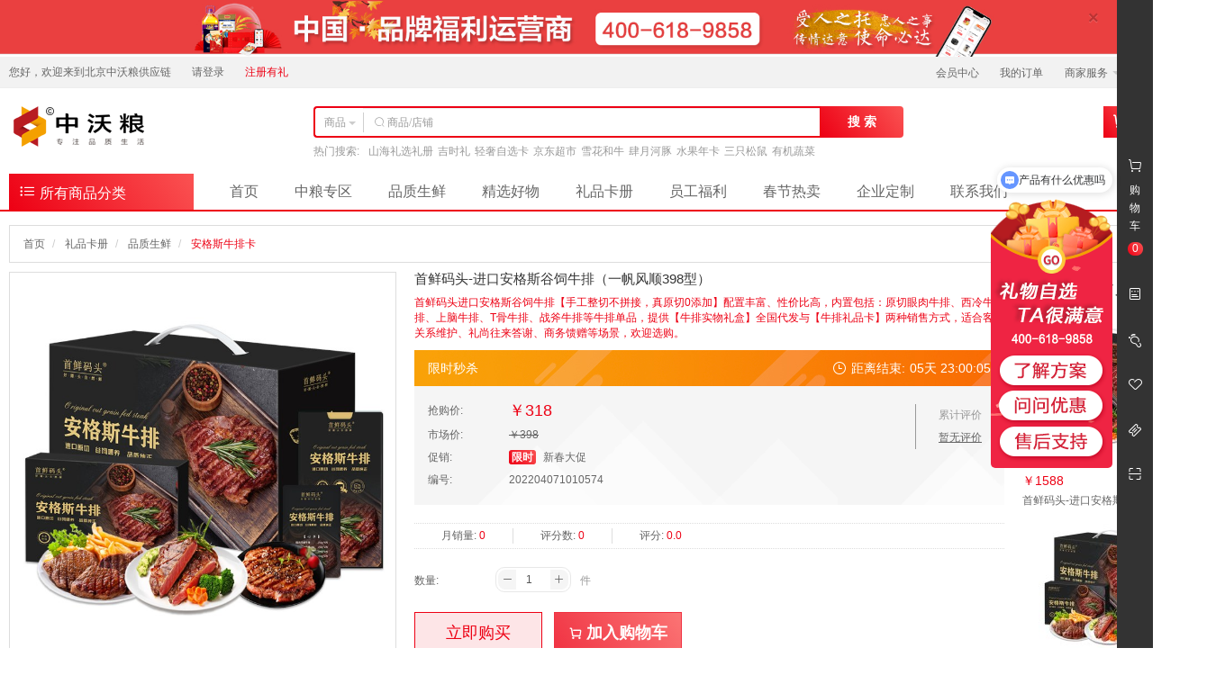

--- FILE ---
content_type: text/html;charset=UTF-8
request_url: https://www.zwlspw.com/product/detail/522
body_size: 14808
content:
<!DOCTYPE html>
<html>
<head>
    <meta charset="utf-8">
    <meta http-equiv="X-UA-Compatible" content="IE=edge">
    <meta name="viewport" content="width=device-width, initial-scale=1, maximum-scale=1, user-scalable=no">
    <meta name="format-detection" content="telephone=no">
    <meta name="author" content="SHOP++ Team">
    <meta name="copyright" content="SHOP++">
            <meta name="keywords" content="首鲜码头-进口安格斯谷饲牛排（一帆风顺398型）">
            <meta name="description" content="首鲜码头-进口安格斯谷饲牛排（一帆风顺398型）">
        <title>首鲜码头-进口安格斯谷饲牛排（一帆风顺398型）</title>
    <link href="/favicon.ico" rel="icon">
    <link href="/resources/common/css/bootstrap.css" rel="stylesheet">
    <link href="/resources/common/css/iconfont.css" rel="stylesheet">
    <link href="/resources/common/css/font-awesome.css" rel="stylesheet">
    <link href="/resources/common/css/bootstrap-spinner.css" rel="stylesheet">
    <link href="/resources/common/css/jquery.jqzoom.css" rel="stylesheet">
    <link href="/resources/common/css/swiper.css" rel="stylesheet">
    <link href="/resources/common/css/share.css" rel="stylesheet">
    <link href="/resources/common/css/base.css" rel="stylesheet">
    <link href="/resources/shop/css/base.css" rel="stylesheet">
    <link href="/resources/shop/css/store.css" rel="stylesheet">
    <link href="/resources/shop/css/product.css" rel="stylesheet">
    <!--[if lt IE 9]>
        <script src="/resources/common/js/html5shiv.js"></script>
        <script src="/resources/common/js/respond.js"></script>
    <![endif]-->
    <script src="/resources/common/js/jquery.js"></script>
    <script src="/resources/common/js/jquery.migrate.js"></script>
    <script src="/resources/common/js/bootstrap.js"></script>
    <script src="/resources/common/js/bootstrap-growl.js"></script>
    <script src="/resources/common/js/bootbox.js"></script>
    <script src="/resources/common/js/jquery.countdown.js"></script>
    <script src="/resources/common/js/jquery.lazyload.js"></script>
    <script src="/resources/common/js/jquery.fly.js"></script>
    <script src="/resources/common/js/jquery.qrcode.js"></script>
    <script src="/resources/common/js/jquery.jqzoom.js"></script>
    <script src="/resources/common/js/jquery.spinner.js"></script>
    <script src="/resources/common/js/jquery.validate.js"></script>
    <script src="/resources/common/js/jquery.validate.additional.js"></script>
    <script src="/resources/common/js/jquery.cookie.js"></script>
    <script src="/resources/common/js/jquery.base64.js"></script>
    <script src="/resources/common/js/lodash.js"></script>
    <script src="/resources/common/js/URI.js"></script>
    <script src="/resources/common/js/velocity.js"></script>
    <script src="/resources/common/js/velocity.ui.js"></script>
    <script src="/resources/common/js/social-share.js"></script>
    <script src="/resources/common/js/swiper.js"></script>
    <script src="/resources/common/js/base.js"></script>
    <script src="/resources/shop/js/base.js"></script>
    <script id="detailCouponTemplate" type="text/template">
        <%_.each(coupons, function(coupon, i) {%>
            <a class="coupon label label-primary" href="javascript:;"><%-coupon.name%></a>
        <%});%>
    </script>
    <script id="scanQrcodeGroupTemplate" type="text/template">
        <div id="qrcode" class="qrcode"></div>
        <p class="text-sm text-center">手机扫码立即拼购</p>
    </script>
    <script id="priceTemplate" type="text/template">
        <%if (data.exchangePoint > 0) {%>
            <span class="text-xl text-gray-darker"><%-data.exchangePoint%> 积分 +</span>
        <%}%>
        <span class="text-xl text-red">
            <%if (data.groupBuyingPromotionPrice >= 0) {%>
                <%-$.currency(data.groupBuyingPromotionPrice, true)%>
            <%} else if (data.limitedTimePromotionPrice >= 0) {%>
                <%-$.currency(data.limitedTimePromotionPrice, true)%>
            <%} else {%>
                <%-$.currency(data.price, true)%>
            <%}%>
        </span>
    </script>
            <script>
                $().ready(function() {

                    var $document = $(document);
                    var $productNotifyForm = $("#productNotifyForm");
                    var $productNotifyModal = $("#productNotifyModal");
                    var $productNotifyEmail = $("#productNotifyForm input[name='email']");
                    var $zoom = $("#zoom");
                    var $thumbnailProductImageItem = $("#thumbnails .thumbnail-swiper .swiper-slide a");
                    var $groupBuyingBanner = $("#groupBuyingBanner");
                    var $limitedTimeBanner = $("#limitedTimeBanner");
                    var $couponTitle = $("#couponTitle");
                    var $couponList = $("#couponList");
                    var $groupSize = $("#groupSize");
                    var $progress = $("#progress");
                    var $participantProgressBar = $("#participantProgressBar");
                    var $price = $("#price");
                    var $marketPrice = $("#marketPrice");
                    var $exchangePoint = $("#exchangePoint");
                    var $participants = $("#participants");
                    var $specificationItem = $("#specification dd");
                    var $specificationValue = $("#specification dd a");
                    var $coupon = $("a.coupon");
                    var $quantity = $("#quantity");
                    var $buy = $("#buy");
                    var $group = $("#group");
                    var $addCart = $("button.add-cart");
                    var $exchange = $("#exchange");
                    var $addProductNotify = $("#addProductNotify");
                    var $actionTips = $("#actionTips");
                    var $topbar = $("#topbar");
                    var detailCouponTemplate = _.template($("#detailCouponTemplate").html());
                    var priceTemplate = _.template($("#priceTemplate").html());
                    var skuId = 1943;
                    var skuData = {};
                    var historyProductIdsLocalStorageKey = "historyProductIds";
                    var percentage;


                    // 浏览记录
                    var historyProductIdsLocalStorage = localStorage.getItem(historyProductIdsLocalStorageKey);
                    var historyProductIds = historyProductIdsLocalStorage != null ? JSON.parse(historyProductIdsLocalStorage) : [];

                    historyProductIds = $.grep(historyProductIds, function(historyProductId, i) {
                        return historyProductId != 522;
                    });
                    historyProductIds.unshift(522);
                    historyProductIds = historyProductIds.slice(0, 10);
                    localStorage.setItem(historyProductIdsLocalStorageKey, JSON.stringify(historyProductIds));

                    // 到货通知
                    $productNotifyModal.on("show.bs.modal", function(event) {
                        if ($.trim($productNotifyEmail.val()) === "") {
                            $.ajax({
                                url: "/product_notify/email",
                                type: "GET",
                                dataType: "json",
                                cache: false,
                                success: function(data) {
                                    $productNotifyEmail.val(data.email);
                                }
                            });
                        }
                    });

                    // 商品图片放大镜
                    $zoom.jqzoom({
                        zoomWidth: 428,
                        zoomHeight: 428,
                        title: false,
                        preloadText: null,
                        preloadImages: false
                    });

                    // 商品缩略图轮播
                    new Swiper('#thumbnailSwiper', {
                        slidesPerView: 5,
                        navigation: {
                            nextEl: ".swiper-button-next",
                            prevEl: ".swiper-button-prev"
                        }
                    });

                    // 商品缩略图悬停
                    $thumbnailProductImageItem.hover(function() {
                        $(this).click();
                    });

                        // 倒计时
                        function countdown(element, finalDate, finishCallback) {
                            element.countdown(finalDate, function (event) {
                                var $element = $(this);

                                $element.find("span").html(event.strftime("%D天 %H:%M:%S"));
                            }).on("finish.countdown", finishCallback);
                        }

                        // 限时抢购倒计时
                        countdown($("#countdown"), "2026-02-06 15:49:25", function() {
                            var $element = $(this);

                            $element.html("已结束");
                            $limitedTimeBanner.addClass("disabled");
                        })

                    // 加载优惠券
                    $.get("/coupon/list", {
                        productIds: "522",
                        productCategoryId: "250",
                        storeId: "1",
                        receivable: true
                    }).done(function(data) {
                        if (!_.isEmpty(data)) {
                            $couponTitle.show();
                            $couponList.show().html(detailCouponTemplate({
                                coupons: data
                            }));
                        }
                    });

                    // 优惠券处理
                    $couponList.on("click", "a.coupon", function () {
                        $("#couponCollapse").trigger("click");
                    });

                    // 规格值选择
                    $specificationValue.click(function() {
                        var $element = $(this);

                        if ($element.hasClass("disabled")) {
                            return false;
                        }
                        $element.addClass("active").siblings().removeClass("active");
                        lockSpecificationValue();
                        return false;
                    });

                    // 锁定规格值
                    function lockSpecificationValue() {
                        var activeSpecificationValueIds = $specificationItem.map(function() {
                            var $active = $(this).find("a.active");
                            return $active.length > 0 ? $active.data("specification-item-entry-id") : [null];
                        }).get();
                        $specificationItem.each(function(i) {
                            $(this).find("a").each(function(j) {
                                var $element = $(this);
                                var specificationValueIds = activeSpecificationValueIds.slice(0);
                                specificationValueIds[i] = $element.data("specification-item-entry-id");
                                if (isValid(specificationValueIds)) {
                                    $element.removeClass("disabled");
                                } else {
                                    $element.addClass("disabled");
                                }
                            });
                        });
                        var sku = skuData[activeSpecificationValueIds.join(",")];
                        if (sku != null) {
                            skuId = sku.id;
                            $price.html(priceTemplate({
                                data: sku
                            }));
                            $marketPrice.text($.currency(sku.marketPrice, true));
                            $exchangePoint.text(sku.exchangePoint);
                            if (sku.isOutOfStock) {
                                $buy.add($group).add($addCart).add($exchange).prop("disabled", true);
                                $addProductNotify.show();
                                $actionTips.text("该商品库存不足").fadeIn();
                            } else {
                                $buy.add($group).add($addCart).add($exchange).prop("disabled", false);
                                $addProductNotify.hide();
                                $actionTips.empty().fadeOut();
                            }
                        } else {
                            skuId = null;
                            $buy.add($group).add($addCart).add($exchange).prop("disabled", true);
                            $addProductNotify.hide();
                            $actionTips.text("请选择商品规格").fadeIn();
                        }
                    }

                    // 判断规格值ID是否有效
                    function isValid(specificationValueIds) {
                        for (var key in skuData) {
                            var ids = key.split(",");
                            if (match(specificationValueIds, ids)) {
                                return true;
                            }
                        }
                        return false;
                    }

                    // 判断数组是否配比
                    function match(array1, array2) {
                        if (array1.length != array2.length) {
                            return false;
                        }
                        for (var i = 0; i < array1.length; i ++) {
                            if (array1[i] != null && array2[i] != null && array1[i] != array2[i]) {
                                return false;
                            }
                        }
                        return true;
                    }

                    // 立即购买
                    $buy.checkout({
                        skuId: function() {
                            return skuId;
                        },
                        quantity: function() {
                            return $quantity.val();
                        }
                    });


                    // 加入购物车
                    $addCart.addCart({
                        skuId: function() {
                            return skuId;
                        },
                        quantity: function() {
                            return $quantity.val();
                        },
                        cartTarget: "#mainSidebarCart",
                        productImageTarget: ".medium-product-image img"
                    });

                    // 积分兑换
                    $exchange.checkout({
                        skuId: function() {
                            return skuId;
                        },
                        quantity: function() {
                            return $quantity.val();
                        }
                    });

                    // 是否允许兑换
                    $document.on("before.shopxx.checkout", function (event) {
                        $.ajax({
                            url: "/product/is_exchange_allowed",
                            type: "GET",
                            async: false,
                            data: {
                                productId: 522,
                                quantity: $quantity.val()
                            },
                            dataType: "json",
                            cache: false,
                            success: function (data) {
                                if (!data) {
                                    $.bootstrapGrowl("该商品每日兑换数量上限为：0件", {
                                        type: "warning"
                                    });
                                    event.preventDefault();
                                }
                            }
                        });
                    });

                    // 商品轮播
                    new Swiper("#productSwiper", {
                        slidesPerView: 2,
                        direction: "vertical",
                        navigation: {
                            nextEl: ".swiper-button-next.product",
                            prevEl: ".swiper-button-prev.product"
                        }
                    });

                    // 顶部栏
                    $topbar.affix({
                        offset: {
                            top: function() {
                                return $topbar.parent().offset().top;
                            }
                        }
                    });

                    // 到货通知表单验证
                    $productNotifyForm.validate({
                        rules: {
                            email: {
                                required: true,
                                email: true
                            }
                        },
                        submitHandler: function() {
                            $.ajax({
                                url: $productNotifyForm.attr("action"),
                                type: $productNotifyForm.attr("method"),
                                data: {
                                    skuId: skuId,
                                    email: $productNotifyEmail.val()
                                },
                                dataType: "json",
                                cache: false,
                                success: function(data) {
                                    $.bootstrapGrowl(data.message);
                                    $productNotifyModal.modal("hide");
                                }
                            });
                        }
                    });


                    // 点击数
                    $.get("/product/hits/522");

                });
            </script>
</head>
<body class="shop product-detail" data-spy="scroll" data-target="#topbar">
<script id="mainHeaderMemberInfoTemplate" type="text/template">
    <ul class="list-inline">
        <li>
            <span>您好，欢迎来到北京中沃粮供应链</span>
        </li>
        <%if (currentUser != null && currentUser.type === "member") {%>
            <li>
                <a href="/member/index"><%-_.replace(currentUser.username, /(.)(.*)(.)/, "$1****$3")%></a>
            </li>
            <li>
                <a class="logout" href="/member/logout">退出</a>
            </li>
        <%} else {%>
            <li>
                <a href="/member/login">请登录</a>
            </li>
                <li>
                    <a class="text-red" href="/member/register">注册有礼</a>
                </li>
        <%}%>
    </ul>
</script>
<script id="mainHeaderCartDetailTemplate" type="text/template">
    <%if (!_.isEmpty(cart.cartItems)) {%>
        <div class="cart-detail-body">
            <ul>
                <%_.each(cart.cartItems, function(cartItem, i) {%>
                    <li<%if (cartItem.isTransfer) {%> class="is-transfer"<%}%>>
                        <div class="media">
                            <div class="media-left">
                                <a href="<%-cartItem.skuPath%>">
                                    <img src="<%-cartItem.skuThumbnail%>" alt="<%-cartItem.skuName%>">
                                </a>
                            </div>
                            <div class="media-body media-middle">
                                <p class="title text-overflow" title="<%-cartItem.skuName%>">
                                    <%if (cartItem.isTransfer) {%>
                                        <span class="label label-primary">换购</span>
                                    <%}%>
                                    <%-cartItem.skuName%>
                                </p>
                                <p>
                                    <%if (cartItem.exchangePoint > 0) {%>
                                        <span class="text-gray-darker"><%-cartItem.exchangePoint%>积分 +</span>
                                    <%}%>
                                    <%-$.currency(cartItem.price, true, false)%>
                                    <span class="text-gray-darker">&times;</span>
                                    <%-cartItem.quantity%>
                                </p>
                            </div>
                        </div>
                    </li>
                <%});%>
            </ul>
        </div>
        <div class="cart-detail-footer">
            共计:
            <strong>
                <%if (cart.exchangePoint > 0) {%>
                    <span class="text-gray-darker"><%-cart.exchangePoint%>积分 +</span>
                <%}%>
                <%-$.currency(cart.effectivePrice, true, true)%>
            </strong>
            <a class="pull-right" href="/cart/list">商品结算</a>
        </div>
    <%} else {%>
        <p>您的购物车是空的，请去挑选您的商品！</p>
    <%}%>
</script>
        <script>
            $().ready(function() {

                var $document = $(document);
                var $mainHeaderTopAd = $("#mainHeaderTopAd");
                var $mainHeaderTopAdClose = $("#mainHeaderTopAd button.close");
                var $mainHeaderMemberInfo = $("#mainHeaderMemberInfo");
                var $mainHeaderProductSearchForm = $("#mainHeaderProductSearch form");
                var $searchType = $("#mainHeaderProductSearch [data-search-type]");
                var $mainHeaderProductSearchKeyword = $("#mainHeaderProductSearch input[name='keyword']");
                var $mainHeaderCart = $("#mainHeaderCart");
                var $cartQuantity = $("#mainHeaderCart em");
                var $mainHeaderCartDetail = $("#mainHeaderCart div.cart-detail");
                var $mainHeaderMainNavInkBar = $("#mainHeaderMainNav div.ink-bar");
                var $mainHeaderMainNavItem = $("#mainHeaderMainNav li");
                var $mainHeaderMainNavActiveItem = $("#mainHeaderMainNav li.active");
                var mainHeaderMemberInfoTemplate = _.template($("#mainHeaderMemberInfoTemplate").html());
                var mainHeaderCartDetailTemplate = _.template($("#mainHeaderCartDetailTemplate").html());

                // 顶部广告
                $mainHeaderTopAdClose.click(function() {
                    sessionStorage.setItem("mainHeaderTopAdHidden", "true");
                    $mainHeaderTopAd.velocity("slideUp");
                });

                // 会员信息
                $mainHeaderMemberInfo.html(mainHeaderMemberInfoTemplate({
                    currentUser: $.getCurrentUser()
                }));

                // 用户注销
                $mainHeaderMemberInfo.on("click", "a.logout", function() {
                    $document.trigger("loggedOut.shopxx.user", $.getCurrentUser());
                });

                // 搜索类型
                $searchType.click(function() {
                    var $element = $(this);
                    var searchType = $element.data("search-type");

                    $element.closest("div.input-group").find("[data-toggle='dropdown'] span:not(.caret)").text($element.text());

                    switch (searchType) {
                        case "product":
                            $mainHeaderProductSearchForm.attr("action", "/product/search");
                            break;
                        case "store":
                            $mainHeaderProductSearchForm.attr("action", "/store/search");
                            break;
                    }
                });

                // 商品搜索
                $mainHeaderProductSearchForm.submit(function() {
                    if ($.trim($mainHeaderProductSearchKeyword.val()) === "") {
                        return false;
                    }
                });

                // 购物车
                $mainHeaderCart.hover(function() {
                    var loading = true;

                    setTimeout(function() {
                        if (loading) {
                            $mainHeaderCartDetail.html('<div class="cart-loader"><span></span><span></span><span></span><span></span><span></span></div>');
                        }
                    }, 500);
                    $.getCurrentCart().done(function(data) {
                        loading = false;
                        $mainHeaderCartDetail.html(mainHeaderCartDetailTemplate({
                            cart: data
                        }));
                        $cartQuantity.text(data.quantity);
                    });
                });

                // 购物车数量
                var currentCartQuantity = $.getCurrentCartQuantity();
                if (currentCartQuantity != null) {
                    $cartQuantity.text(currentCartQuantity < 100 ? currentCartQuantity : "99+");
                }

                // 购物车数量
                $document.on("complete.shopxx.setCurrentCartQuantity", function(event, quantity) {
                    $cartQuantity.text(quantity < 100 ? quantity : "99+");
                });

                // 主导航
                if ($mainHeaderMainNavItem.length > 0) {
                    if ($mainHeaderMainNavActiveItem.length < 1) {
                        $mainHeaderMainNavActiveItem = $mainHeaderMainNavItem.first();
                    }

                    $mainHeaderMainNavInkBar.css({
                        width: $mainHeaderMainNavActiveItem.outerWidth(),
                        display: "block",
                        left: $mainHeaderMainNavActiveItem.position().left
                    });

                    $mainHeaderMainNavItem.hover(function() {
                        var $element = $(this);

                        $mainHeaderMainNavInkBar.css({
                            width: $element.outerWidth(),
                            left: $element.position().left
                        });
                    }, function() {
                        $mainHeaderMainNavInkBar.css({
                            width: $mainHeaderMainNavActiveItem.outerWidth(),
                            left: $mainHeaderMainNavActiveItem.position().left
                        });
                    });
                }

            });
        </script>
<header class="main-header">
                        <div id="mainHeaderTopAd" class="top-ad" style="background-color: #dceef3">
                <button class="close" type="button">
                    <span>&times;</span>
                </button>
                    <div>
                        <a href="https://www.zwlspw.com/theme/detail/4" target="blank">
                            <img class="img-responsive center-block" src="https://www.zwlspw.com/upload/image/202209/164927de-35ce-4853-8808-4fa41f0954d6.jpg" alt="数码盛晏" width="1920" height="100">
                        </a>
                    </div>
            </div>

    <script>
        if (sessionStorage.getItem("mainHeaderTopAdHidden")) {
            document.getElementById('mainHeaderTopAd').style.display = "none";
        }
    </script>
    <div class="top-nav">
        <div class="container">
            <div class="row">
                <div class="col-xs-12">
                    <div id="mainHeaderMemberInfo" class="pull-left"></div>
                    <ul class="list-inline pull-right">
                                    <li>
                                        <a href="/member/index">会员中心</a>
                                    </li>
                                    <li>
                                        <a href="/member/order/list">我的订单</a>
                                    </li>
                        <li class="top-nav-dropdown">
                            <a href="javascript:;">
                                商家服务
                                <span class="caret"></span>
                            </a>
                            <ul class="business">
                                <li>
                                    <a href="/business/index" target="_blank">商家中心</a>
                                </li>
                            </ul>
                        </li>
                        <li class="top-nav-dropdown">
                            <a href="javascript:;">
                                手机商城
                                <span class="caret"></span>
                            </a>
                            <ul class="qrcode">
                                <li>
                                    <img class="img-responsive center-block" src="/resources/shop/images/gonzhonghao.jpg" alt="微信公众号">
                                    <p>微信公众号</p>
                                </li>
                                <li>
                                    <img class="img-responsive center-block" src="/resources/shop/images/weixin-mp.jpg" alt="微信小程序">
                                    <p>微信小程序</p>
                                </li>
                                <li>
                                    <img class="img-responsive center-block" src="/resources/shop/images/big-customer-service.jpg" alt="大客户服务">
                                    <p>大客户服务</p>
                                </li>
                            </ul>
                        </li>
                    </ul>
                </div>
            </div>
        </div>
    </div>
    <div class="container">
        <div class="row">
            <div class="col-xs-3">
                <a class="logo" href="/">
                    <img class="img-responsive center-block" src="https://www.zwlspw.com/upload/image/202403/4c54f833-5097-495f-96e7-1f2488b593af.png" alt="北京中沃粮供应链">
                </a>
            </div>
            <div class="col-xs-6">
                <div id="mainHeaderProductSearch" class="product-search">
                    <form action="/product/search" method="get">
                        <div class="input-group">
                            <div class="input-group-btn search-type">
                                <button class="btn btn-default text-sm" type="button" data-toggle="dropdown">
                                        <span>商品</span>
                                    <span class="caret"></span>
                                </button>
                                <ul class="dropdown-menu">
                                    <li data-search-type="product">
                                        <a href="javascript:;">商品</a>
                                    </li>
                                    <li data-search-type="store">
                                        <a href="javascript:;">店铺</a>
                                    </li>
                                </ul>
                            </div>
                            <input name="keyword" class="form-control iconfont" type="text" maxlength="100" placeholder="&#xe7e0; 商品/店铺" autocomplete="off" x-webkit-speech="x-webkit-speech" x-webkit-grammar="builtin:search">
                            <div class="input-group-btn">
                                <button class="btn btn-default search-btn text-base" type="submit">搜 索</button>
                            </div>
                        </div>
                    </form>
                        <dl>
                            <dt>热门搜索:</dt>
                                <dd>
                                    <a href="/product/search?keyword=%E5%B1%B1%E6%B5%B7%E7%A4%BC%E9%80%89%E7%A4%BC%E5%86%8C">山海礼选礼册</a>
                                </dd>
                                <dd>
                                    <a href="/product/search?keyword=%E5%90%89%E6%97%B6%E7%A4%BC">吉时礼</a>
                                </dd>
                                <dd>
                                    <a href="/product/search?keyword=%E8%BD%BB%E5%A5%A2%E8%87%AA%E9%80%89%E5%8D%A1">轻奢自选卡</a>
                                </dd>
                                <dd>
                                    <a href="/product/search?keyword=%E4%BA%AC%E4%B8%9C%E8%B6%85%E5%B8%82">京东超市</a>
                                </dd>
                                <dd>
                                    <a href="/product/search?keyword=%E9%9B%AA%E8%8A%B1%E5%92%8C%E7%89%9B">雪花和牛</a>
                                </dd>
                                <dd>
                                    <a href="/product/search?keyword=%E8%82%86%E6%9C%88%E6%B2%B3%E8%B1%9A">肆月河豚</a>
                                </dd>
                                <dd>
                                    <a href="/product/search?keyword=%E6%B0%B4%E6%9E%9C%E5%B9%B4%E5%8D%A1">水果年卡</a>
                                </dd>
                                <dd>
                                    <a href="/product/search?keyword=%E4%B8%89%E5%8F%AA%E6%9D%BE%E9%BC%A0">三只松鼠</a>
                                </dd>
                                <dd>
                                    <a href="/product/search?keyword=%E6%9C%89%E6%9C%BA%E8%94%AC%E8%8F%9C">有机蔬菜</a>
                                </dd>
                        </dl>
                </div>
            </div>
            <div class="col-xs-3">
                <div id="mainHeaderCart" class="cart">
                    <i class="iconfont icon-cart"></i>
                    <a href="/cart/list">购物车</a>
                    <em></em>
                    <div class="cart-detail"></div>
                </div>
            </div>
        </div>
        <div class="row">
            <div class="col-xs-2">
                <a class="product-category text-lg" href="/product_category">
                    <i class="iconfont icon-sort"></i>
                    所有商品分类
                </a>
            </div>
            <div class="col-xs-10">
                <div id="mainHeaderMainNav" class="main-nav">
                    <div class="ink-bar"></div>
                    <ul>
                                    <li>
                                        <a class="text-lg" href="/">首页</a>
                                    </li>
                                    <li>
                                        <a class="text-lg" href="https://www.zwlspw.com/theme/detail/8">中粮专区</a>
                                    </li>
                                    <li>
                                        <a class="text-lg" href="https://www.zwlspw.com/theme/detail/9">品质生鲜</a>
                                    </li>
                                    <li>
                                        <a class="text-lg" href="https://www.zwlspw.com/theme/detail/2">精选好物</a>
                                    </li>
                                    <li>
                                        <a class="text-lg" href="https://www.zwlspw.com/theme/detail/5">礼品卡册</a>
                                    </li>
                                    <li>
                                        <a class="text-lg" href="https://www.zwlspw.com/theme/detail/6">员工福利</a>
                                    </li>
                                    <li>
                                        <a class="text-lg" href="https://www.zwlspw.com/theme/detail/4">春节热卖</a>
                                    </li>
                                    <li>
                                        <a class="text-lg" href="https://www.zwlspw.com/theme/detail/7">企业定制</a>
                                    </li>
                                    <li>
                                        <a class="text-lg" href="https://www.zwlspw.com/theme/detail/3">联系我们</a>
                                    </li>
                    </ul>
                </div>
            </div>
        </div>
    </div>
</header><script src="/resources/common/js/moment.js"></script>
<script id="historyProductTemplate" type="text/template">
    <h4 class="text-base">
        浏览记录
        <%if (!_.isEmpty(data)) {%>
            <a class="clear pull-right" href="javascript:;">清空</a>
        <%}%>
    </h4>
    <%if (!_.isEmpty(data)) {%>
        <ul>
            <%_.each(data, function(product, i) {%>
                <li>
                    <a href="<%-product.path%>" target="_blank">
                        <img class="img-responsive center-block" src="<%-product.thumbnail != null ? product.thumbnail : "https://image.demo.b2b2c.shopxx.net/9.0/default_thumbnail_product_image.png"%>" alt="<%-product.name%>">
                        <h5 class="text-overflow" title="<%-product.name%>"><%-product.name%></h5>
                    </a>
                </li>
            <%});%>
        </ul>
    <%} else {%>
        <p>暂无信息</p>
    <%}%>
</script>
<script id="couponTemplate" type="text/template">
    <%if (!_.isEmpty(coupons)) {%>
        <%if (type === "UNRECEIVED") {%>
            <h6 class="title text-base">
                可领取的券
                <a class="text-base" href="/theme/coupon">
                    <i class="iconfont icon-right"></i>
                </a>
            </h6>
        <%} else {%>
            <h6 class="title text-base">已领取的券</h6>
        <%}%>
        <%_.each(coupons, function(coupon, i) {%>
            <div class="media">
                <div class="media-left media-middle">
                    <div class="product-image">
                        <%if (coupon.displayImage) {%>
                            <img class="img-responsive text-black" src="<%-coupon.displayImage%>" alt="<%-coupon.name%>">
                        <%} else {%>
                            <img class="img-responsive text-black" src="https://image.demo.b2b2c.shopxx.net/9.0/default_coupon_icon.png" alt="<%-coupon.name%>">
                        <%}%>
                    </div>
                </div>
                <div class="media-body media-middle">
                    <%if (coupon.store) {%>
                        <a class="text-overflow store-limit text-left text-base" href="<%-coupon.store.path%>" target="_blank"><%-coupon.store.name%></a>
                    <%} else {%>
                        <p class="text-overflow store-limit text-left text-base">全店铺可用</p>
                    <%}%>
                    <p class="text-overflow text-left">
                        限品类:
                        <%if (!coupon.productRestriction) {%>
                            <span title="全品类可用">全品类可用</span>
                        <%} else if (coupon.productRestriction === "PRODUCT_AVAILABLE") {%>
                            <span title="指定商品可用">指定商品可用</span>
                        <%} else if (coupon.productRestriction === "PRODUCT_CATEGORY_AVAILABLE") {%>
                            <%
                                var productCategoryNames = (coupon.productCategories || []).map(function(item) {
                                    return item.name;
                                }).join("、");
                                var message = _.template("仅可购买【{{ productCategoryNames }}】分类商品", { interpolate: /{{([\s\S]+?)}}/g })({ productCategoryNames : productCategoryNames });
                            %>
                            <span title="<%-message%>"><%-message%></span>
                        <%}%>
                    </p>
                    <%if (coupon.isUsed) {%>
                        <p title="<%-coupon.usedDate%>">使用日期: <%-moment(coupon.usedDate).format("YYYY.MM.DD")%></p>
                    <%} else {%>
                        <%if (!coupon.beginDate && !coupon.endDate) {%>
                            <p>无使用期限限制</p>
                        <%} else {%>
                            <p class="text-overflow text-gray-darker">
                                <%if (coupon.beginDate) {%>
                                    <span title="<%-coupon.beginDate%>"><%-moment(coupon.beginDate).format("YYYY.MM.DD")%></span>
                                <%} else {%>
                                    -
                                <%}%>
                                <span> - </span>
                                <%if (coupon.endDate) {%>
                                    <span title="<%-coupon.endDate%>"><%-moment(coupon.endDate).format("YYYY.MM.DD")%></span>
                                <%} else {%>
                                    -
                                <%}%>
                            </p>
                        <%}%>
                    <%}%>
                </div>
                <div class="media-right media-middle">
                    <strong class="text-lg text-overflow"><%-coupon.name%></strong>
                    <p class="text-overflow"><%-coupon.description%></p>
                    <%if (type === "UNRECEIVED") {%>
                        <a class="receive" href="javascript:;" data-coupon-id="<%-coupon.id%>" data-product-list-path="/product/list?couponId=<%-coupon.id%>">立即领取</a>
                    <%} else {%>
                        <a href="/product/list?couponId=">立即使用</a>
                    <%}%>
                </div>
            </div>
        <%});%>
    <%}%>
</script>
        <script>
            $().ready(function() {

                var $window = $(window);
                var $document = $(document);
                var $body = $("body");
                var $mainSidebar = $("#mainSidebar");
                var $mainSidebarCartQuantity = $("#mainSidebarCart em");
                var $mainSidebarTooltipToggle = $("#mainSidebar [data-toggle='tooltip']");
                var $mainSidebarBackdrop = $("#mainSidebarBackdrop");
                var $historyProductCollapse = $("#historyProductCollapse");
                var $couponCollapse = $("#couponCollapse");
                var $mainSidebarQrcodeContent = $("#mainSidebarQrcode div.content");
                var $mainSidebarBackTop = $("#mainSidebarBackTop");
                var $mainSidebarHistoryProduct = $("#mainSidebarHistoryProduct");
                var $mainSidebarCoupon = $("#mainSidebarCoupon");
                var $receive = $("#receive");
                var $received = $("#received");
                var mainSidebarBackTopHidden = true;
                var historyProductTemplate = _.template($("#historyProductTemplate").html());
                var couponTemplate = _.template($("#couponTemplate").html());
                var historyProductIdsLocalStorageKey = "historyProductIds";

                // 购物车数量
                var currentCartQuantity = $.getCurrentCartQuantity();

                if (currentCartQuantity != null) {
                    $mainSidebarCartQuantity.text(currentCartQuantity < 100 ? currentCartQuantity : "99+");
                }

                // 购物车数量
                $document.on("complete.shopxx.setCurrentCartQuantity", function(event, quantity) {
                    $mainSidebarCartQuantity.text(quantity < 100 ? quantity : "99+");
                });

                // 提示
                $mainSidebarTooltipToggle.tooltip();

                // 浏览记录点击处理
                $historyProductCollapse.click(function () {
                    mainSidebarExpanded();
                    $mainSidebarHistoryProduct.show();
                    $mainSidebarCoupon.hide();
                    loadHistoryProduct();
                });

                // 优惠券点击处理
                $couponCollapse.click(function () {
                    mainSidebarExpanded();
                    $mainSidebarHistoryProduct.hide();
                    $mainSidebarCoupon.show();
                    loadCouponReceived();
                });

                // 加载已领取优惠劵
                function loadCouponReceived() {
                    $.get("/coupon/list", {
                        productIds: "522",
                        storeId: "1",
                        productCategoryId: "250",
                        receivable: true
                    }).done(function(data) {
                        $receive.html(couponTemplate({
                            type: "UNRECEIVED",
                            coupons: data
                        }));
                    });

                    // 加载可领取优惠劵
                    $.get("/coupon/list", {
                        productIds: "522",
                        productCategoryId: "250",
                        storeId: "1",
                        receivable: false
                    }).done(function(data) {
                        $received.html(couponTemplate({
                            type: "RECEIVED",
                            coupons: data
                        }));
                    });
                }

                // 领取
                $receive.on("click", "a.receive", function () {
                    $.ajax({
                        url: "/member/coupon_code/receive",
                        type: "POST",
                        data: {
                            couponId: $(this).data("coupon-id")
                        },
                        dataType: "json",
                        success: function(data) {
                            $.bootstrapGrowl(data.message, {
                                type: "success"
                            });
                            loadCouponReceived();
                        }
                    });
                });

                // 侧边栏展开
                function mainSidebarExpanded() {
                    if ($mainSidebar.hasClass("disabled")) {
                        return false;
                    }

                    if (!$mainSidebar.hasClass("expanded") && $mainSidebarBackdrop.is(":hidden")) {
                        $mainSidebar.velocity({right: 0}, {
                            begin: function() {
                                $mainSidebarBackdrop.addClass("disabled").show();
                                $mainSidebar.addClass("disabled expanded");
                            },
                            complete: function() {
                                $mainSidebarBackdrop.removeClass("disabled");
                                $mainSidebar.removeClass("disabled");
                            }
                        }, 500);
                    }
                }

                // 关闭侧边栏
                $mainSidebar.on("click", ".coupon-close", function () {
                    $mainSidebarBackdrop.trigger("click");
                });

                // 侧边栏折叠
                $mainSidebarBackdrop.click(function () {
                    if ($mainSidebarBackdrop.hasClass("disabled")) {
                        return false;
                    }
                    $mainSidebar.velocity({right: -345}, {
                        complete: function() {
                            $mainSidebarBackdrop.hide();
                            $mainSidebar.removeClass("expanded");
                        }
                    }, 500);
                });

                // 加载浏览记录
                function loadHistoryProduct() {
                    var historyProductIdsLocalStorage = localStorage.getItem(historyProductIdsLocalStorageKey);
                    var historyProductIds = historyProductIdsLocalStorage != null ? JSON.parse(historyProductIdsLocalStorage) : [];

                    $.get("/product/history", {
                        productIds: historyProductIds
                    }).done(function(data) {
                        localStorage.setItem(historyProductIdsLocalStorageKey, JSON.stringify($.map(data, function(item) {
                            return item.id
                        })));
                        $mainSidebarHistoryProduct.html(historyProductTemplate({
                            data: data
                        }));
                    });
                }

                // 清空浏览记录
                $mainSidebarHistoryProduct.on("click", ".clear", function() {
                    localStorage.removeItem(historyProductIdsLocalStorageKey);
                    $mainSidebarHistoryProduct.html(historyProductTemplate({
                        data: {}
                    }));
                    return false;
                });

                // 二维码
                $mainSidebarQrcodeContent.qrcode({
                    width: 100,
                    height: 100,
                    text: location.href
                });

                // 返回顶部
                $window.scroll(_.throttle(function() {
                    if ($window.scrollTop() > 500) {
                        if (mainSidebarBackTopHidden) {
                            mainSidebarBackTopHidden = false;
                            $mainSidebarBackTop.velocity("fadeIn");
                        }
                    } else {
                        if (!mainSidebarBackTopHidden) {
                            mainSidebarBackTopHidden = true;
                            $mainSidebarBackTop.velocity("fadeOut");
                        }
                    }
                }, 500));

                // 返回顶部
                $mainSidebarBackTop.click(function() {
                    $body.velocity("stop").velocity("scroll", {
                        duration: 1000
                    });
                });

            });
        </script>
<aside id="mainSidebar" class="main-sidebar">
    <div class="main-sidebar-body">
        <ul>
            <li>
                <a id="mainSidebarCart" class="cart" href="/cart/list">
                    <i class="iconfont icon-cart"></i>
                    <span>购物车</span>
                    <em>0</em>
                </a>
            </li>
            <li>
                <a href="/member/order/list" title="我的订单" data-toggle="tooltip" data-placement="left">
                    <i class="iconfont icon-form"></i>
                </a>
            </li>
            <li>
                <button id="historyProductCollapse" type="button" title="浏览记录" data-toggle="tooltip" data-placement="left">
                    <i class="iconfont icon-footprint"></i>
                </button>
            </li>
            <li>
                <a href="/member/product_favorite/list" title="我的收藏" data-toggle="tooltip" data-placement="left">
                    <i class="iconfont icon-like"></i>
                </a>
            </li>
            <li>
                <button id="couponCollapse" type="button" title="优惠券" data-toggle="tooltip" data-placement="left">
                    <i class="iconfont icon-ticket"></i>
                </button>
            </li>
            <li>
                <a id="mainSidebarQrcode" class="qrcode" href="javascript:;">
                    <i class="iconfont icon-scan"></i>
                    <div class="content"></div>
                </a>
            </li>
        </ul>
        <a id="mainSidebarBackTop" class="back-top" href="javascript:;" title="返回顶部">
            <i class="iconfont icon-top"></i>
        </a>
    </div>
    <div class="main-sidebar-right">
        <div id="mainSidebarHistoryProduct" class="history-product"></div>
        <div id="mainSidebarCoupon" class="coupon">
            <div class="coupon-header">
                <h5>
                    <i class="iconfont icon-coupon"></i>
                    优惠券
                </h5>
                <button class="coupon-close">x</button>
            </div>
            <div class="coupon-body">
                <div id="receive" class="coupon-list"></div>
                <div id="received" class="coupon-list"></div>
            </div>
        </div>
    </div>
</aside>
<div id="mainSidebarBackdrop" class="main-sidebar-backdrop"></div>
    <main>
        <div class="container">
            <form id="productNotifyForm" class="form-horizontal" action="/product_notify/save" method="post">
                <div id="productNotifyModal" class="product-notify-modal modal fade" tabindex="-1">
                    <div class="modal-dialog">
                        <div class="modal-content">
                            <div class="modal-header">
                                <button class="close" type="button" data-dismiss="modal">&times;</button>
                                <h5 class="modal-title">到货通知</h5>
                            </div>
                            <div class="modal-body">
                                <div class="form-group">
                                    <label class="col-xs-3 control-label item-required">E-mail:</label>
                                    <div class="col-xs-8">
                                        <input name="email" class="form-control" type="text" maxlength="200">
                                    </div>
                                </div>
                            </div>
                            <div class="modal-footer">
                                <button class="btn btn-primary" type="submit">确 定</button>
                                <button class="btn btn-default" type="button" data-dismiss="modal">取 消</button>
                            </div>
                        </div>
                    </div>
                </div>
            </form>
            <div class="breadcrumb-wrapper">
                <ol class="breadcrumb">
                    <li>
                        <a href="/">首页</a>
                    </li>
                            <li>
                                <a href="/product/list/1">礼品卡册</a>
                            </li>
                            <li>
                                <a href="/product/list/1052">品质生鲜</a>
                            </li>
                    <li class="active">
                        <a href="/product/list/250">安格斯牛排卡</a>
                    </li>
                </ol>
            </div>
            <div class="row">
                <div class="col-xs-4">
                    <div class="medium-product-image">
                            <a id="zoom" class="clearfix" href="https://www.zwlspw.com/upload/image/202506/3f5f08e3-5f31-47a3-862c-adc5f42177b9_large.jpg" rel="gallery">
                                <img class="img-responsive center-block" src="https://www.zwlspw.com/upload/image/202506/3f5f08e3-5f31-47a3-862c-adc5f42177b9_large.jpg" alt="首鲜码头-进口安格斯谷饲牛排（一帆风顺398型）">
                            </a>
                    </div>
                    <div id="thumbnails" class="thumbnails">
                        <div id="thumbnailSwiper" class="thumbnail-swiper swiper-container">
                            <ul class="swiper-wrapper">
                                        <li class="swiper-slide">
                                            <a class="zoomThumbActive" href="javascript:;" rel="{gallery: 'gallery', smallimage: 'https://www.zwlspw.com/upload/image/202506/3f5f08e3-5f31-47a3-862c-adc5f42177b9_large.jpg', largeimage: 'https://www.zwlspw.com/upload/image/202506/3f5f08e3-5f31-47a3-862c-adc5f42177b9_large.jpg'}">
                                                <img class="img-responsive center-block" src="https://www.zwlspw.com/upload/image/202506/3f5f08e3-5f31-47a3-862c-adc5f42177b9_thumbnail.jpg" alt="首鲜码头-进口安格斯谷饲牛排（一帆风顺398型）">
                                            </a>
                                        </li>
                                        <li class="swiper-slide">
                                            <a href="javascript:;" rel="{gallery: 'gallery', smallimage: 'https://www.zwlspw.com/upload/image/202506/a7d60288-261f-4393-871c-8b2d9aaff658_large.jpg', largeimage: 'https://www.zwlspw.com/upload/image/202506/a7d60288-261f-4393-871c-8b2d9aaff658_large.jpg'}">
                                                <img class="img-responsive center-block" src="https://www.zwlspw.com/upload/image/202506/a7d60288-261f-4393-871c-8b2d9aaff658_thumbnail.jpg" alt="首鲜码头-进口安格斯谷饲牛排（一帆风顺398型）">
                                            </a>
                                        </li>
                                        <li class="swiper-slide">
                                            <a href="javascript:;" rel="{gallery: 'gallery', smallimage: 'https://www.zwlspw.com/upload/image/202506/fd6ef771-e42c-4abc-81f4-55b2c28988ef_large.jpg', largeimage: 'https://www.zwlspw.com/upload/image/202506/fd6ef771-e42c-4abc-81f4-55b2c28988ef_large.jpg'}">
                                                <img class="img-responsive center-block" src="https://www.zwlspw.com/upload/image/202506/fd6ef771-e42c-4abc-81f4-55b2c28988ef_thumbnail.jpg" alt="首鲜码头-进口安格斯谷饲牛排（一帆风顺398型）">
                                            </a>
                                        </li>
                                        <li class="swiper-slide">
                                            <a href="javascript:;" rel="{gallery: 'gallery', smallimage: 'https://www.zwlspw.com/upload/image/202506/38a1b25d-dd00-4de1-af28-295fad55b34d_large.jpg', largeimage: 'https://www.zwlspw.com/upload/image/202506/38a1b25d-dd00-4de1-af28-295fad55b34d_large.jpg'}">
                                                <img class="img-responsive center-block" src="https://www.zwlspw.com/upload/image/202506/38a1b25d-dd00-4de1-af28-295fad55b34d_thumbnail.jpg" alt="首鲜码头-进口安格斯谷饲牛排（一帆风顺398型）">
                                            </a>
                                        </li>
                                        <li class="swiper-slide">
                                            <a href="javascript:;" rel="{gallery: 'gallery', smallimage: 'https://www.zwlspw.com/upload/image/202506/93235147-5ff0-433e-aaca-7e4404a90389_large.jpg', largeimage: 'https://www.zwlspw.com/upload/image/202506/93235147-5ff0-433e-aaca-7e4404a90389_large.jpg'}">
                                                <img class="img-responsive center-block" src="https://www.zwlspw.com/upload/image/202506/93235147-5ff0-433e-aaca-7e4404a90389_thumbnail.jpg" alt="首鲜码头-进口安格斯谷饲牛排（一帆风顺398型）">
                                            </a>
                                        </li>
                            </ul>
                        </div>
                        <div class="swiper-button-prev"></div>
                        <div class="swiper-button-next"></div>
                    </div>
                    <div class="product-action">
                        <div class="social-share"></div>
                        <a class="add-product-favorite" href="javascript:;" data-action="addProductFavorite" data-product-id="522">
                            <i class="iconfont icon-like"></i>
                            收藏
                        </a>
                    </div>
                </div>
                <div class="col-xs-6">
                    <div class="name">
                        <h4>首鲜码头-进口安格斯谷饲牛排（一帆风顺398型）</h4>
                            <p>首鲜码头进口安格斯谷饲牛排【手工整切不拼接，真原切0添加】配置丰富、性价比高，内置包括：原切眼肉牛排、西冷牛排、上脑牛排、T骨牛排、战斧牛排等牛排单品，提供【牛排实物礼盒】全国代发与【牛排礼品卡】两种销售方式，适合客户关系维护、礼尚往来答谢、商务馈赠等场景，欢迎选购。</p>
                    </div>
                        <div id="limitedTimeBanner" class="limited-time-banner text-base">
                            <span class="pull-left">限时秒杀</span>
                            <div id="countdown" class="countdown">
                                <i class="iconfont icon-time"></i>
                                距离结束: 
                                <span></span>
                            </div>
                        </div>
                    <div class="summary">
                        <dl class="dl-horizontal">
                                    <dt>抢购价:</dt>
                                    <dd>
                                        <div id="price">
                                            <span class="text-xl text-red">￥318</span>
                                        </div>
                                    </dd>
                                    <dt>市场价:</dt>
                                    <dd>
                                        <del id="marketPrice">￥398</del>
                                    </dd>
                                <dt id="couponTitle" class="hidden-element">优惠券:</dt>
                                <dd id="couponList" class="hidden-element"></dd>
                                    <dt>促销:</dt>
                                    <dd>
                                            <p>
                                                <span class="label label-primary">限时</span>
                                                <a href="/promotion/detail/253" target="_blank">新春大促</a>
                                            </p>
                                    </dd>
                                <dt>编号:</dt>
                                <dd>202204071010574</dd>
                            <dd class="review-count">
                                累计评价
                                <p>
                                        暂无评价
                                </p>
                            </dd>
                        </dl>
                        <ul>
                            <li>
                                月销量:
                                <strong>0</strong>
                            </li>
                            <li>
                                评分数:
                                <strong>0</strong>
                            </li>
                            <li>
                                评分:
                                <strong>0.0</strong>
                            </li>
                        </ul>
                    </div>
                        <div class="quantity">
                            <dl class="dl-horizontal">
                                <dt>数量:</dt>
                                <dd>
                                    <div class="spinner input-group" data-trigger="spinner">
                                        <span class="input-group-addon" data-spin="down">
                                            <i class="iconfont icon-move"></i>
                                        </span>
                                        <input id="quantity" class="form-control" type="text" maxlength="5" data-rule="quantity" data-min="1" data-max="10000">
                                        <span class="input-group-addon" data-spin="up">
                                            <i class="iconfont icon-add1"></i>
                                        </span>
                                    </div>
                                    <span class="unit">件</span>
                                </dd>
                            </dl>
                        </div>
                        <div class="action">
                                <button id="buy" class="btn btn-default" type="button">立即购买</button>
                                <button class="add-cart btn btn-primary" type="button">
                                    <i class="iconfont icon-cart"></i>
                                    加入购物车
                                </button>
                            <button id="addProductNotify" class="btn btn-primary hidden-element" type="button" data-toggle="modal" data-target="#productNotifyModal">
                                <i class="iconfont icon-mail"></i>
                                到货通知
                            </button>
                        </div>
                </div>
                <div class="col-xs-2">
                    <div class="product-swiper-wrapper">
                        <h4 class="text-center">
                            <span>看了又看</span>
                        </h4>
                        <div id="productSwiper" class="product-swiper swiper-container">
                            <ul class="swiper-wrapper">
                                            <li class="swiper-slide">
                                                <a class="product-image" href="/product/detail/864" target="_blank">
                                                    <img class="img-responsive center-block" src="https://www.zwlspw.com/upload/image/202506/e87fe777-72f7-48b8-b71f-7fc1c4317f54_thumbnail.jpg" alt="首鲜码头-进口安格斯谷饲牛排（前途似锦1888型）">
                                                </a>
                                                <p class="text-base">
                                                        ￥1588
                                                </p>
                                                <a href="/product/detail/864" target="_blank">
                                                    <h5 class="text-overflow" title="首鲜码头-进口安格斯谷饲牛排（前途似锦1888型）">首鲜码头-进口安格斯谷饲牛排（前途似锦1888型）</h5>
                                                </a>
                                            </li>
                                            <li class="swiper-slide">
                                                <a class="product-image" href="/product/detail/522" target="_blank">
                                                    <img class="img-responsive center-block" src="https://www.zwlspw.com/upload/image/202506/3f5f08e3-5f31-47a3-862c-adc5f42177b9_thumbnail.jpg" alt="首鲜码头-进口安格斯谷饲牛排（一帆风顺398型）">
                                                </a>
                                                <p class="text-base">
                                                        ￥318
                                                </p>
                                                <a href="/product/detail/522" target="_blank">
                                                    <h5 class="text-overflow" title="首鲜码头-进口安格斯谷饲牛排（一帆风顺398型）">首鲜码头-进口安格斯谷饲牛排（一帆风顺398型）</h5>
                                                </a>
                                            </li>
                                            <li class="swiper-slide">
                                                <a class="product-image" href="/product/detail/401" target="_blank">
                                                    <img class="img-responsive center-block" src="https://www.zwlspw.com/upload/image/202506/9346a507-d963-4507-b43a-562fc2d6a707_thumbnail.jpg" alt="首鲜码头-进口安格斯谷饲牛排（花开富贵598型）">
                                                </a>
                                                <p class="text-base">
                                                        ￥478
                                                </p>
                                                <a href="/product/detail/401" target="_blank">
                                                    <h5 class="text-overflow" title="首鲜码头-进口安格斯谷饲牛排（花开富贵598型）">首鲜码头-进口安格斯谷饲牛排（花开富贵598型）</h5>
                                                </a>
                                            </li>
                                            <li class="swiper-slide">
                                                <a class="product-image" href="/product/detail/400" target="_blank">
                                                    <img class="img-responsive center-block" src="https://www.zwlspw.com/upload/image/202506/5701bc7d-5f77-479b-857e-d7320c71b2a1_thumbnail.jpg" alt="首鲜码头-进口安格斯谷饲牛排（吉祥如意888型）">
                                                </a>
                                                <p class="text-base">
                                                        ￥718
                                                </p>
                                                <a href="/product/detail/400" target="_blank">
                                                    <h5 class="text-overflow" title="首鲜码头-进口安格斯谷饲牛排（吉祥如意888型）">首鲜码头-进口安格斯谷饲牛排（吉祥如意888型）</h5>
                                                </a>
                                            </li>
                            </ul>
                        </div>
                        <div class="swiper-button-prev product"></div>
                        <div class="swiper-button-next product"></div>
                    </div>
                </div>
            </div>
            <div class="row">
                <div class="col-xs-2">
        <div class="featured-product">
            <div class="featured-product-heading">
                <h4 class="text-base">推荐商品</h4>
            </div>
            <div class="featured-product-body">
                <ul>
                        <li>
                            <a class="product-image" href="/product/detail/864" target="_blank">
                                <img class="img-responsive center-block" src="https://www.zwlspw.com/upload/image/202506/e87fe777-72f7-48b8-b71f-7fc1c4317f54_thumbnail.jpg" alt="首鲜码头-进口安格斯谷饲牛排（前途似锦1888型）">
                            </a>
                            <strong class="text-base">
                                ￥1588
                                    <del class="text-sm">￥1888</del>
                            </strong>
                            <a href="/product/detail/864" target="_blank">
                                <h5 class="text-overflow" title="首鲜码头-进口安格斯谷饲牛排（前途似锦1888型）">首鲜码头-进口安格斯谷饲牛排（前途似锦1888型）</h5>
                            </a>
                                <p class="text-overflow">首鲜码头进口安格斯谷饲牛排【手工整切不拼接，真原切0添加】配置丰富、性价比高，内置包括：原切眼肉牛排、西冷牛排、上脑牛排、T骨牛排、战斧牛排等牛排单品，提供【牛排实物礼盒】全国代发与【牛排礼品卡】两种销售方式，适合客户关系维护、礼尚往来答谢、商务馈赠等场景，欢迎选购。</p>
                        </li>
                        <li>
                            <a class="product-image" href="/product/detail/522" target="_blank">
                                <img class="img-responsive center-block" src="https://www.zwlspw.com/upload/image/202506/3f5f08e3-5f31-47a3-862c-adc5f42177b9_thumbnail.jpg" alt="首鲜码头-进口安格斯谷饲牛排（一帆风顺398型）">
                            </a>
                            <strong class="text-base">
                                ￥318
                                    <del class="text-sm">￥398</del>
                            </strong>
                            <a href="/product/detail/522" target="_blank">
                                <h5 class="text-overflow" title="首鲜码头-进口安格斯谷饲牛排（一帆风顺398型）">首鲜码头-进口安格斯谷饲牛排（一帆风顺398型）</h5>
                            </a>
                                <p class="text-overflow">首鲜码头进口安格斯谷饲牛排【手工整切不拼接，真原切0添加】配置丰富、性价比高，内置包括：原切眼肉牛排、西冷牛排、上脑牛排、T骨牛排、战斧牛排等牛排单品，提供【牛排实物礼盒】全国代发与【牛排礼品卡】两种销售方式，适合客户关系维护、礼尚往来答谢、商务馈赠等场景，欢迎选购。</p>
                        </li>
                        <li>
                            <a class="product-image" href="/product/detail/401" target="_blank">
                                <img class="img-responsive center-block" src="https://www.zwlspw.com/upload/image/202506/9346a507-d963-4507-b43a-562fc2d6a707_thumbnail.jpg" alt="首鲜码头-进口安格斯谷饲牛排（花开富贵598型）">
                            </a>
                            <strong class="text-base">
                                ￥478
                                    <del class="text-sm">￥598</del>
                            </strong>
                            <a href="/product/detail/401" target="_blank">
                                <h5 class="text-overflow" title="首鲜码头-进口安格斯谷饲牛排（花开富贵598型）">首鲜码头-进口安格斯谷饲牛排（花开富贵598型）</h5>
                            </a>
                                <p class="text-overflow">首鲜码头进口安格斯谷饲牛排【手工整切不拼接，真原切0添加】配置丰富、性价比高，内置包括：原切眼肉牛排、西冷牛排、上脑牛排、T骨牛排、战斧牛排等牛排单品，提供【牛排实物礼盒】全国代发与【牛排礼品卡】两种销售方式，适合客户关系维护、礼尚往来答谢、商务馈赠等场景，欢迎选购。</p>
                        </li>
                        <li>
                            <a class="product-image" href="/product/detail/400" target="_blank">
                                <img class="img-responsive center-block" src="https://www.zwlspw.com/upload/image/202506/5701bc7d-5f77-479b-857e-d7320c71b2a1_thumbnail.jpg" alt="首鲜码头-进口安格斯谷饲牛排（吉祥如意888型）">
                            </a>
                            <strong class="text-base">
                                ￥718
                                    <del class="text-sm">￥888</del>
                            </strong>
                            <a href="/product/detail/400" target="_blank">
                                <h5 class="text-overflow" title="首鲜码头-进口安格斯谷饲牛排（吉祥如意888型）">首鲜码头-进口安格斯谷饲牛排（吉祥如意888型）</h5>
                            </a>
                                <p class="text-overflow">首鲜码头进口安格斯谷饲牛排【手工整切不拼接，真原切0添加】配置丰富、性价比高，内置包括：原切眼肉牛排、西冷牛排、上脑牛排、T骨牛排、战斧牛排等牛排单品，提供【牛排实物礼盒】全国代发与【牛排礼品卡】两种销售方式，适合客户关系维护、礼尚往来答谢、商务馈赠等场景，欢迎选购。</p>
                        </li>
                        <li>
                            <a class="product-image" href="/product/detail/399" target="_blank">
                                <img class="img-responsive center-block" src="https://www.zwlspw.com/upload/image/202506/4ce8fd3a-6e36-4078-b70f-0be5884480e7_thumbnail.jpg" alt="首鲜码头-进口安格斯谷饲牛排（四季平安1088型）">
                            </a>
                            <strong class="text-base">
                                ￥888
                                    <del class="text-sm">￥1088</del>
                            </strong>
                            <a href="/product/detail/399" target="_blank">
                                <h5 class="text-overflow" title="首鲜码头-进口安格斯谷饲牛排（四季平安1088型）">首鲜码头-进口安格斯谷饲牛排（四季平安1088型）</h5>
                            </a>
                                <p class="text-overflow">首鲜码头进口安格斯谷饲牛排【手工整切不拼接，真原切0添加】配置丰富、性价比高，内置包括：原切眼肉牛排、西冷牛排、上脑牛排、T骨牛排、战斧牛排等牛排单品，提供【牛排实物礼盒】全国代发与【牛排礼品卡】两种销售方式，适合客户关系维护、礼尚往来答谢、商务馈赠等场景，欢迎选购。</p>
                        </li>
                </ul>
            </div>
        </div>
                </div>
                <div class="col-xs-10">
                        <div class="topbar-wrapper">
                            <div id="topbar" class="topbar">
                                <ul class="nav">
                                        <li>
                                            <a class="text-base" href="#introductionAnchor">商品介绍</a>
                                        </li>
                                        <li>
                                            <a class="text-base" href="#reviewAnchor">商品评论</a>
                                        </li>
                                        <li>
                                            <a class="text-base" href="#consultationAnchor">商品咨询</a>
                                        </li>
                                        <li class="add-cart-wrapper">
                                            <button class="add-cart btn btn-sm text-sm" type="button">
                                                <i class="iconfont icon-cart"></i>
                                                加入购物车
                                            </button>
                                        </li>
                                </ul>
                            </div>
                        </div>
                        <div class="introduction">
                            <span id="introductionAnchor" class="introduction-anchor"></span>
                            <div class="introduction-heading">
                                <h4>商品介绍</h4>
                            </div>
                            <div class="introduction-body">
                                    <p><img src="https://www.zwlspw.com/upload/image/202506/42578501-da1d-4c55-932d-d4996eb97ae8.jpg" style="width: 950px; max-width: 100%;"><img src="https://www.zwlspw.com/upload/image/202506/1edc3dfe-84fb-4981-9460-2e12eff981dd.jpg" style="width: 950px; max-width: 100%;"><img src="https://www.zwlspw.com/upload/image/202506/920d9f75-a1c9-487d-8957-8e6801f44224.jpg" style="width: 950px; max-width: 100%;"><img src="https://www.zwlspw.com/upload/image/202506/e688c902-bbd9-4d87-85a0-b6fe8368804a.jpg" style="width: 950px; max-width: 100%;"><img src="https://www.zwlspw.com/upload/image/202506/b9f3c1eb-b7a6-4150-9ea6-266e42e8dd10.jpg" style="width: 950px; max-width: 100%;"><img src="https://www.zwlspw.com/upload/image/202506/a7c61693-527d-4169-addc-bf2176689f9b.jpg" style="width: 950px; max-width: 100%;"><img src="https://www.zwlspw.com/upload/image/202506/c189726d-56da-4e90-887e-c398b3d23c93.jpg" style="width: 950px; max-width: 100%;"><img src="https://www.zwlspw.com/upload/image/202506/aca55327-542e-40ad-933c-e9669be66a65.jpg" style="width: 950px; max-width: 100%;"><img src="https://www.zwlspw.com/upload/image/202506/caa0b9a1-fe09-43c4-9fd7-3a97fff29f5f.jpg" style="width: 950px; max-width: 100%;"><br></p>
                            </div>
                        </div>
                        <div class="review">
                            <span id="reviewAnchor" class="review-anchor"></span>
                            <div class="review-heading">
                                <h4>商品评论</h4>
                            </div>
                            <div class="review-body">
                                    <p class="no-result">暂无商品评论信息</p>
                            </div>
                        </div>
                        <div class="consultation">
                            <span id="consultationAnchor" class="consultation-anchor"></span>
                            <div class="consultation-heading">
                                <h4>商品咨询</h4>
                            </div>
                            <div class="consultation-body">
                                        <p class="no-result">暂无商品咨询信息</p>
                            </div>
                            <div class="consultation-footer">
                                <a href="/consultation/add/522">[发表商品咨询]</a>
                                <a href="/consultation/list/522">[查看所有咨询]</a>
                            </div>
                        </div>
                </div>
            </div>
        </div>
    </main>
<footer class="main-footer">
    <div class="container">
        <ul class="promise">
            <li>
                <i class="iconfont icon-zhengpinbaozhang"></i>
                <div class="promise-content">
                    <strong class="text-lg">团购优惠</strong>
                    <p class="text-base">企业团购 超值优惠</p>
                </div>
            </li>
            <li>
                <i class="iconfont icon-fahuo"></i>
                <div class="promise-content">
                    <strong class="text-lg">顺丰发货</strong>
                    <p class="text-base">签约顺丰 极速发货</p>
                </div>
            </li>
            <li>
                <i class="iconfont icon-shouhou2"></i>
                <div class="promise-content">
                    <strong class="text-lg">售后无忧</strong>
                    <p class="text-base">两年售后 免费退换</p>
                </div>
            </li>
            <li>
                <i class="iconfont icon-slice2"></i>
                <div class="promise-content">
                    <strong class="text-lg">大牌云集</strong>
                    <p class="text-base">品牌产品 品质放心</p>
                </div>
            </li>
            <li>
                <i class="iconfont icon-shouhou1"></i>
                <div class="promise-content">
                    <strong class="text-lg">企业定制</strong>
                    <p class="text-base">礼品卡册 免费定制</p>
                </div>
            </li>
        </ul>
        <ul class="help">
            <li>
                <dl class="contact">
                    <dt>联系我们</dt>
                    <dd>
                        <i class="iconfont icon-phone1"></i>
                        4006189858
                    </dd>
                    <dd>
                        <i class="iconfont icon-message1"></i>
                        snlpk@foxmail.com
                    </dd>
                    <dd>
                        <i class="iconfont icon-address"></i>
                        北京市大兴区星光·视界中心3B座
                    </dd>
                </dl>
            </li>
            <li>
                <dl>
                    <dt class="text-base">主营类目</dt>
                    <dd>
                        <a href="/article/detail/16_0">礼品卡自选册</a>
                    </dd>
                    <dd>
                        <a href="/article/detail/15_0">食品礼盒礼券</a>
                    </dd>
                    <dd>
                        <a href="/article/detail/17_0">企业福利定制</a>
                    </dd>
                </dl>
            </li>
            <li>
                <dl>
                    <dt class="text-base">配送与支付</dt>
                    <dd>
                        <a href="/article/detail/19_0">在线支付</a>
                    </dd>
                    <dd>
                        <a href="/article/detail/20_0">对公支付</a>
                    </dd>
                    <dd>
                        <a href="/article/detail/21_0">配送范围</a>
                    </dd>
                </dl>
            </li>
            <li>
                <dl>
                    <dt class="text-base">售后服务</dt>
                    <dd>
                        <a href="/article/detail/31_0">退换货政策</a>
                    </dd>
                    <dd>
                        <a href="/article/detail/33_0">退换货申请</a>
                    </dd>
                    <dd>
                        <a href="/article/detail/34_0">退款说明</a>
                    </dd>
                </dl>
            </li>
            <li>
                <dl>
                    <dt class="text-base">商家服务</dt>
                    <dd>
                        <a href="/article/detail/36_0">平台介绍</a>
                    </dd>
                    <dd>
                        <a href="/article/detail/37_0">品牌定位</a>
                    </dd>
                    <dd>
                        <a href="/article/detail/38_0">服务电话</a>
                    </dd>
                </dl>
            </li>
        </ul>
    </div>
    <div class="bottom-nav">
                <ul>
                        <li>
                            <a href="https://www.zwlspw.com/theme/detail/2">送客户礼品推荐</a>
                            |
                        </li>
                        <li>
                            <a href="https://www.zwlspw.com/theme/detail/4">礼品推荐</a>
                            |
                        </li>
                        <li>
                            <a href="https://www.zwlspw.com/theme/detail/5">礼品卡册销售专区</a>
                            |
                        </li>
                        <li>
                            <a href="https://www.zwlspw.com/theme/detail/6">企业慰问员工福利</a>
                            |
                        </li>
                        <li>
                            <a href="https://www.zwlspw.com/theme/detail/8">中粮集团食品团购</a>
                            |
                        </li>
                        <li>
                            <a href="https://www.zwlspw.com/theme/detail/7">国企工会礼品定制</a>
                            |
                        </li>
                        <li>
                            <a href="https://www.zwlspw.com/product/list/3">购物卡提货券专区</a>
                            
                        </li>
                </ul>
        <p>
            Copyright &copy; 2009-2050 中沃粮++ 版权所有 京ICP备2023018517号-2
            <span>
                <a href="http://zwlspw.com/">中沃粮官网</a>
                提供技术支持
            </span>
        </p>
    </div>
</footer>
<script>
var _hmt = _hmt || [];
(function() {
  var hm = document.createElement("script");
  hm.src = "https://hm.baidu.com/hm.js?781fa35e3ce1c33fa63ae639cf8b2649";
  var s = document.getElementsByTagName("script")[0]; 
  s.parentNode.insertBefore(hm, s);
})();
</script>            <script type="text/javascript" charset="utf-8">
                var $zoom = $("#zoom");
                var shareUrl = $.generateSpreadUrl();

                if (shareUrl == null || shareUrl == "") {
                    shareUrl = new URI().toString();
                }

                socialShare(".social-share", {
                    url: shareUrl,
                    image: "https://www.zwlspw.com/upload/image/202506/3f5f08e3-5f31-47a3-862c-adc5f42177b9_thumbnail.jpg",
                    sites: ["weibo", "wechat", "qq", "qzone", "douban"]
                });
            </script>
</body>
</html>


--- FILE ---
content_type: text/css;charset=UTF-8
request_url: https://www.zwlspw.com/resources/common/css/base.css
body_size: 33203
content:
@charset "utf-8";

/*
 * Copyright 2009-2021 shopxx.net. All rights reserved.
 * Support: http://www.shopxx.net
 * License: http://www.shopxx.net/license
 *
 * Style - Base
 * Version: 9.0
 */

/* ---------- base ---------- */
html {
    font-size: 16px;
    color: #666666;
    -webkit-font-smoothing: antialiased;
    -moz-osx-font-smoothing: grayscale;
    -ms-overflow-style: scrollbar;
}

body, div, dl, dt, dd, ul, ol, li, h1, h2, h3, h4, h5, h6, pre, code, form, fieldset, legend, input, textarea, p, blockquote, th, td {
    padding: 0;
    margin: 0;
}

a {
    color: #666666;
}

a:hover, a:focus {
    color: #ed0014;
    text-decoration: none;
    outline: none;
}

img:-moz-loading {
    color: transparent;
}

ol, ul {
    list-style: none;
}

.hidden-element {
    display: none;
}

.text-overflow {
    overflow: hidden;
    text-overflow: ellipsis;
    white-space: nowrap;
}

body.weixin-mini-program .weixin-mini-program-hidden {
    display: none!important;
}

body.alipay-mini-program .alipay-mini-program-hidden {
    display: none!important;
}

body.html5plus .html5plus-hidden {
    display: none!important;
}

/* ---------- font-size ---------- */
.text-xs {
    font-size: 0.625rem;
}

.text-sm {
    font-size: 0.75rem;
}

.text-base {
    font-size: 0.875rem;
}

.text-lg {
    font-size: 1rem;
}

.text-xl {
    font-size: 1.125rem;
}

.text-2xl {
    font-size: 1.25rem;
}

.text-3xl {
    font-size: 1.5rem;
}

.text-4xl {
    font-size: 1.875rem;
}

.text-5xl {
    font-size: 2.25rem;
}

.text-6xl {
    font-size: 3rem;
}

.text-7xl {
    font-size: 4rem;
}

.text-8xl {
    font-size: 5rem;
}

/* ---------- color ---------- */
.text-red-darker {
    color: #bd2636;
}

.text-red-dark {
    color: #d73435;
}

.text-red {
    color: #ed0014;
}

.text-red-light {
    color: #f46e65;
}

.text-red-lighter {
    color: #f79992;
}

.text-green-darker {
    color: #007b43;
}

.text-green-dark {
    color: #00924c;
}

.text-green {
    color: #00a854;
}

.text-green-light {
    color: #3dbd7d;
}

.text-green-lighter {
    color: #76d0a3;
}

.text-blue-darker {
    color: #0c60aa;
}

.text-blue-dark {
    color: #0e77ca;
}

.text-blue {
    color: #108ee9;
}

.text-blue-light {
    color: #49a9ee;
}

.text-blue-lighter {
    color: #7ec2f3;
}

.text-pink-darker {
    color: #c11c7b;
}

.text-pink-dark {
    color: #dc277d;
}

.text-pink {
    color: #f5317f;
}

.text-pink-light {
    color: #f7629e;
}

.text-pink-lighter {
    color: #fa90ba;
}

.text-orange-darker {
    color: #b93600;
}

.text-orange-dark {
    color: #d75000;
}

.text-orange {
    color: #f56a00;
}

.text-orange-light {
    color: #f78e3d;
}

.text-orange-lighter {
    color: #faaf76;
}

.text-purple-darker {
    color: #533eb4;
}

.text-purple-dark {
    color: #6252cd;
}

.text-purple {
    color: #7265e6;
}

.text-purple-light {
    color: #948aec;
}

.text-purple-lighter {
    color: #b3acf2;
}

.text-yellow-darker {
    color: #c17500;
}

.text-yellow-dark {
    color: #e09a00;
}

.text-yellow {
    color: #ffbf00;
}

.text-yellow-light {
    color: #ffce3d;
}

.text-yellow-lighter {
    color: #ffdd76;
}

.text-cyan-darker {
    color: #00707f;
}

.text-cyan-dark {
    color: #008997;
}

.text-cyan {
    color: #00a2ae;
}

.text-cyan-light {
    color: #3db8c1;
}

.text-cyan-lighter {
    color: #76cdd3;
}

.text-gray-darker {
    color: #5a5a5a;
}

.text-gray-dark {
    color: #919191;
}

.text-gray {
    color: #bfbfbf;
}

.text-gray-light {
    color: #d9d9d9;
}

.text-gray-lighter {
    color: #e9e9e9;
}

.text-white {
    color: #ffffff;
}

.text-black {
    color: #000000;
}

.bg-red-darker {
    background-color: #bd2636;
}

.bg-red-dark {
    background-color: #d73435;
}

.bg-red {
    background-color: #ed0014;
}

.bg-red-light {
    background-color: #f46e65;
}

.bg-red-lighter {
    background-color: #f79992;
}

.bg-green-darker {
    background-color: #007b43;
}

.bg-green-dark {
    background-color: #00924c;
}

.bg-green {
    background-color: #00a854;
}

.bg-green-light {
    background-color: #3dbd7d;
}

.bg-green-lighter {
    background-color: #76d0a3;
}

.bg-blue-darker {
    background-color: #0c60aa;
}

.bg-blue-dark {
    background-color: #0e77ca;
}

.bg-blue {
    background-color: #108ee9;
}

.bg-blue-light {
    background-color: #49a9ee;
}

.bg-blue-lighter {
    background-color: #7ec2f3;
}

.bg-pink-darker {
    background-color: #c11c7b;
}

.bg-pink-dark {
    background-color: #dc277d;
}

.bg-pink {
    background-color: #f5317f;
}

.bg-pink-light {
    background-color: #f7629e;
}

.bg-pink-lighter {
    background-color: #fa90ba;
}

.bg-orange-darker {
    background-color: #b93600;
}

.bg-orange-dark {
    background-color: #d75000;
}

.bg-orange {
    background-color: #f56a00;
}

.bg-orange-light {
    background-color: #f78e3d;
}

.bg-orange-lighter {
    background-color: #faaf76;
}

.bg-purple-darker {
    background-color: #533eb4;
}

.bg-purple-dark {
    background-color: #6252cd;
}

.bg-purple {
    background-color: #7265e6;
}

.bg-purple-light {
    background-color: #948aec;
}

.bg-purple-lighter {
    background-color: #b3acf2;
}

.bg-yellow-darker {
    background-color: #c17500;
}

.bg-yellow-dark {
    background-color: #e09a00;
}

.bg-yellow {
    background-color: #ffbf00;
}

.bg-yellow-light {
    background-color: #ffce3d;
}

.bg-yellow-lighter {
    background-color: #ffdd76;
}

.bg-cyan-darker {
    background-color: #00707f;
}

.bg-cyan-dark {
    background-color: #008997;
}

.bg-cyan {
    background-color: #00a2ae;
}

.bg-cyan-light {
    background-color: #3db8c1;
}

.bg-cyan-lighter {
    background-color: #76cdd3;
}

.bg-gray-darker {
    background-color: #5a5a5a;
}

.bg-gray-dark {
    background-color: #919191;
}

.bg-gray {
    background-color: #bfbfbf;
}

.bg-gray-light {
    background-color: #d9d9d9;
}

.bg-gray-lighter {
    background-color: #e9e9e9;
}

.bg-white {
    background-color: #ffffff;
}

.bg-black {
    background-color: #000000;
}

/* ---------- button ---------- */
.input-group-btn:first-child>.btn, .input-group-btn:first-child>.btn-group {
    margin-right: -2px;
}

.btn:focus {
    outline: none;
}

.btn-default {
    color: #666666;
    -webkit-transition: color 0.3s, box-shadow 0.3s, border-color 0.3s, background-color 0.3s;
    transition: color 0.3s, box-shadow 0.3s, border-color 0.3s, background-color 0.3s;
    border-color: #d8d8d8;
}

.btn-default:hover {
    color: #49a9ee;
    box-shadow: 0 0 8px rgba(102, 175, 233, 0.3);
    border-color: #49a9ee;
    background-color: #ffffff;
}

.btn-default:focus, .btn-default.focus {
    color: #49a9ee;
    outline: none;
    box-shadow: 0 0 0 2px rgba(16, 142, 233, 0.1);
    border-color: #49a9ee;
    background-color: #ffffff;
}

.btn-default:active, .btn-default.active, .open > .dropdown-toggle.btn-default {
    color: #49a9ee;
    box-shadow: 0 0 0 2px rgba(16, 142, 233, 0.1);
    border-color: #49a9ee;
    background-color: #ffffff;
}

.btn-default:active:hover, .btn-default.active:hover, .open > .dropdown-toggle.btn-default:hover, .btn-default:active:focus, .btn-default.active:focus, .open > .dropdown-toggle.btn-default:focus, .btn-default:active.focus, .btn-default.active.focus, .open > .dropdown-toggle.btn-default.focus {
    color: #49a9ee;
    outline: none;
    box-shadow: 0 0 0 2px rgba(16, 142, 233, 0.1);
    border-color: #49a9ee;
    background-color: #fefefe;
}

.btn-default.disabled:hover, .btn-default[disabled]:hover, fieldset[disabled] .btn-default:hover, .btn-default.disabled:focus, .btn-default[disabled]:focus, fieldset[disabled] .btn-default:focus, .btn-default.disabled.focus, .btn-default[disabled].focus, fieldset[disabled] .btn-default.focus {
    color: #666666;
    box-shadow: none;
    border-color: #d8d8d8;
    background-color: #f8f8f8;
}

.input-group .btn-default:hover, .input-group .btn-default:focus, .input-group .btn-default:active {
    z-index: 3;
}

.btn-primary {
    -webkit-transition: border-color 0.3s, background-color 0.3s;
    transition: border-color 0.3s, background-color 0.3s;
    border-color: #108ee9;
    background-color: #108ee9;
}

.btn-primary:hover {
    border-color: #49a9ee;
    background-color: #49a9ee;
}

.btn-primary:focus, .btn-primary.focus {
    outline: none;
    border-color: #49a9ee;
    background-color: #49a9ee;
}

.btn-primary:active, .btn-primary.active, .open > .dropdown-toggle.btn-primary {
    border-color: #49a9ee;
    background-color: #49a9ee;
}

.btn-primary:active:hover, .btn-primary.active:hover, .open > .dropdown-toggle.btn-primary:hover, .btn-primary:active:focus, .btn-primary.active:focus, .open > .dropdown-toggle.btn-primary:focus, .btn-primary:active.focus, .btn-primary.active.focus, .open > .dropdown-toggle.btn-primary.focus {
    outline: none;
    border-color: #49a9ee;
    background-color: #49a9ee;
}

.btn-primary.disabled:hover, .btn-primary[disabled]:hover, fieldset[disabled] .btn-primary:hover, .btn-primary.disabled:focus, .btn-primary[disabled]:focus, fieldset[disabled] .btn-primary:focus, .btn-primary.disabled.focus, .btn-primary[disabled].focus, fieldset[disabled] .btn-primary.focus {
    border-color: #49a9ee;
    background-color: #49a9ee;
}

.btn-icon {
    padding-right: 9px;
    padding-left: 9px;
}

.btn-icon.btn-lg {
    padding-right: 13px;
    padding-left: 13px;
}

.btn-icon.btn-sm {
    padding-right: 7px;
    padding-left: 7px;
}

.btn-icon.btn-xs {
    padding-right: 4px;
    padding-left: 4px;
}

.btn-clicked {
    position: relative;
}

.btn-clicked:after {
    display: block;
    position: absolute;
    top: -1px;
    right: -1px;
    bottom: -1px;
    left: -1px;
    content: "";
    opacity: 0.5;
    -webkit-animation: btnClickedEffect 0.3s ease-out forwards;
    animation: btnClickedEffect 0.3s ease-out forwards;
    border-radius: inherit;
    border: 0 solid #108ee9;
}

.btn-before-submit:disabled {
    cursor: pointer;
}

@-webkit-keyframes btnClickedEffect {
    to {
        top: -6px;
        right: -6px;
        bottom: -6px;
        left: -6px;
        opacity: 0;
        border-width: 6px;
    }
}

@keyframes btnClickedEffect {
    to {
        top: -6px;
        right: -6px;
        bottom: -6px;
        left: -6px;
        opacity: 0;
        border-width: 6px;
    }
}

/* ---------- input ---------- */
.item-required:before {
    line-height: 1px;
    display: inline-block;
    margin-right: 4px;
    content: "*";
    color: #ed0014;
    font-size: 12px;
}

.form-group label {
    color: #666666;
    font-weight: normal;
}

.form-group .help-block, td .help-block {
    margin: 1px 0;
    color: #ed0014;
}

input.form-control, textarea.form-control {
    -webkit-transition: border-color 0.3s, box-shadow 0.3s;
    transition: border-color 0.3s, box-shadow 0.3s;
    border-color: #d8d8d8;
}

input.form-control:hover, textarea.form-control:hover {
    box-shadow: 0 0 8px rgba(102, 175, 233, 0.3);
    border-color: #49a9ee;
}

input.form-control:active, textarea.form-control:active {
    border-color: #0e77ca;
}

input.form-control:focus, textarea.form-control:focus {
    box-shadow: 0 0 0 2px rgba(16, 142, 233, 0.1);
    border-color: #49a9ee;
}

input.form-control:disabled, textarea.form-control:disabled {
    color: #666666;
    box-shadow: none;
    border-color: #d8d8d8;
    background-color: #f8f8f8;
}

.input-group-addon {
    min-width: 40px;
    padding: 6px;
    background-color: #fefefe;
}

.input-group input.form-control:hover {
    z-index: 3;
}

/* ---------- breadcrumb ---------- */
.breadcrumb {
    border: 1px solid #eeeeee;
    background-color: #ffffff;
}

/* ---------- panel ---------- */
.panel {
    box-shadow: none;
}

.panel-footer {
    border-top-color: #eeeeee;
    background-color: #ffffff;
}

.panel-default {
    border-color: #eeeeee;
}

.panel-default > .panel-heading {
    border-color: #eeeeee;
    background-color: #ffffff;
}

.panel-default > .panel-heading + .panel-collapse > .panel-body {
    border-top-color: #eeeeee;
}

.panel-default > .panel-footer + .panel-collapse > .panel-body {
    border-bottom-color: #eeeeee;
}

/* ---------- list-group ---------- */
.list-group-item {
    border-color: #eeeeee;
}

.panel-body > .list-group:last-child, .tab-pane > .list-group:last-child {
    margin-bottom: 0;
}

.panel-body > .list-group > .list-group-item, .tab-pane > .list-group > .list-group-item {
    padding-right: 0;
    padding-left: 0;
    border-radius: 0;
    border-right: none;
    border-left: none;
}

.panel-body > .list-group > .list-group-item:first-child, .tab-pane > .list-group > .list-group-item:first-child {
    padding-top: 0;
    border-top: none;
}

.panel-body > .list-group > .list-group-item:last-child, .tab-pane > .list-group > .list-group-item:last-child {
    padding-bottom: 0;
    border-bottom: none;
}

/* ---------- media ---------- */
.media h1 {
    max-height: 76px;
    line-height: 38px;
    overflow: hidden;
}

.media h2 {
    max-height: 62px;
    line-height: 31px;
    overflow: hidden;
}

.media h3 {
    max-height: 54px;
    line-height: 27px;
    overflow: hidden;
}

.media h4 {
    max-height: 40px;
    line-height: 20px;
    overflow: hidden;
}

.media h5, .media h6 {
    max-height: 34px;
    line-height: 17px;
    overflow: hidden;
}

/* ---------- media-list ---------- */
.panel-body > .media-list > .media:not(:last-child) {
    padding-bottom: 15px;
    border-bottom: 1px solid #eeeeee;
}

/* ---------- thumbnail ---------- */
.thumbnail {
    border-color: #eeeeee;
}

a.thumbnail:hover, a.thumbnail:focus, a.thumbnail.active {
    border-color: #d8d8d8;
}

/* ---------- img-thumbnail ---------- */
.img-thumbnail {
    -webkit-transition: border-color 0.3s;
    transition: border-color 0.3s;
    border-color: #eeeeee;
}

.img-thumbnail:hover {
    border-color: #d8d8d8;
}

.media-object.img-thumbnail {
    max-width: 60px;
}

/* ---------- dropdown-menu ---------- */
.dropdown-menu {
    -webkit-animation: dropdownMenuEffect 0.3s;
    animation: dropdownMenuEffect 0.3s;
    box-shadow: 0 1px 5px rgba(0, 0, 0, 0.1);
    border-color: #d8d8d8;
}

.dropdown-menu > li > a {
    padding: 5px 10px;
    outline: none;
    -webkit-transition: color 0.3s, background-color 0.3s;
    transition: color 0.3s, background-color 0.3s;
}

.dropdown-menu > li > a:hover, .dropdown-menu > li > a:focus {
    background-color: rgba(237, 0, 20, 0.04);
}

.dropdown-menu > .active > a, .dropdown-menu > .active > a:hover, .dropdown-menu > .active > a:focus {
    background-color: #0e77ca;
}

@-webkit-keyframes dropdownMenuEffect {
    from {
        opacity: 0;
        -webkit-transform: scaleY(0.8);
        transform: scaleY(0.8);
        -webkit-transform-origin: 0 0;
        transform-origin: 0 0;
    }

    to {
        opacity: 1;
        -webkit-transform: scaleY(1);
        transform: scaleY(1);
        -webkit-transform-origin: 0 0;
        transform-origin: 0 0;
    }
}

@keyframes dropdownMenuEffect {
    from {
        opacity: 0;
        -webkit-transform: scaleY(0.8);
        transform: scaleY(0.8);
        -webkit-transform-origin: 0 0;
        transform-origin: 0 0;
    }

    to {
        opacity: 1;
        -webkit-transform: scaleY(1);
        transform: scaleY(1);
        -webkit-transform-origin: 0 0;
        transform-origin: 0 0;
    }
}

/* ---------- tab ---------- */
.nav-tabs {
    margin-bottom: 15px;
}

/* ---------- table ---------- */
.table > thead > tr > th, .table > tbody > tr > th, .table > tfoot > tr > th, .table > thead > tr > td, .table > tbody > tr > td, .table > tfoot > tr > td {
    padding: 12px 8px;
    color: #666666;
    vertical-align: middle;
    border-color: #eeeeee;
}

.table > thead > tr > th {
    border-bottom: 1px solid #e0e0e0;
}

.table th:first-child, .table td:first-child {
    padding-left: 5px;
}

.table th:last-child, .table td:last-child {
    padding-right: 5px;
}

.table-bordered {
    border-color: #eeeeee;
}

.table-bordered > thead > tr > th, .table-bordered > tbody > tr > th, .table-bordered > tfoot > tr > th, .table-bordered > thead > tr > td, .table-bordered > tbody > tr > td, .table-bordered > tfoot > tr > td {
    border-color: #eeeeee;
}

.table-hover > tbody > tr {
    -webkit-transition: background-color 0.3s;
    transition: background-color 0.3s;
}

.table-hover > tbody > tr:hover {
    background-color: #eff9ff;
}

.table-dashed > thead > tr > th, .table-dashed > tbody > tr > th, .table-dashed > tfoot > tr > th, .table-dashed > thead > tr > td, .table-dashed > tbody > tr > td, .table-dashed > tfoot > tr > td {
    border: 1px dashed #dddddd;
}

.panel-body > .table:last-child, .panel-body > .table-responsive > .table:last-child {
    margin-bottom: 0;
}

/* ---------- pagination ---------- */
.pagination > li > a, .pagination > li > span {
    color: #666666;
    -webkit-transition: border-color 0.3s;
    transition: border-color 0.3s;
    border-color: #d8d8d8;
}

.pagination > li > a:hover, .pagination > li > span:hover, .pagination > li > a:focus, .pagination > li > span:focus {
    color: #49a9ee;
    border-color: #49a9ee;
    background-color: transparent;
}

.pagination > .active > a, .pagination > .active > span, .pagination > .active > a:hover, .pagination > .active > span:hover, .pagination > .active > a:focus, .pagination > .active > span:focus {
    border-color: #108ee9;
    background-color: #108ee9;
}

/* ---------- tooltip ---------- */
.tooltip {
    -webkit-animation: tooltipEffect 0.3s;
    animation: tooltipEffect 0.3s;
}

.tooltip .tooltip-inner {
    max-width: 500px;
    text-align: left;
    word-break: break-all;
    box-shadow: 0 0 3px rgba(0, 0, 0, 0.1);
    background-color: rgba(0, 0, 0, 0.6);
}

.tooltip.top .tooltip-arrow {
    border-top-color: rgba(0, 0, 0, 0.6);
}

.tooltip.right .tooltip-arrow {
    border-right-color: rgba(0, 0, 0, 0.6);
}

.tooltip.bottom .tooltip-arrow {
    border-bottom-color: rgba(0, 0, 0, 0.6);
}

.tooltip.left .tooltip-arrow {
    border-left-color: rgba(0, 0, 0, 0.6);
}

@-webkit-keyframes tooltipEffect {
    from {
        -webkit-transform: scale(0.8);
        transform: scale(0.8);
    }

    to {
        -webkit-transform: scale(1);
        transform: scale(1);
    }
}

@keyframes tooltipEffect {
    from {
        -webkit-transform: scale(0.8);
        transform: scale(0.8);
    }

    to {
        -webkit-transform: scale(1);
        transform: scale(1);
    }
}

/* ---------- validation ---------- */
.has-warning .control-label, .has-warning .radio, .has-warning .checkbox, .has-warning .radio-inline, .has-warning .checkbox-inline, .has-warning.radio label, .has-warning.checkbox label, .has-warning.radio-inline label, .has-warning.checkbox-inline label {
    color: #666666;
}

.has-warning .help-block {
    color: #ff4949;
}

.has-warning .form-control {
    box-shadow: none;
    border-color: #ff4949;
}

.has-warning .form-control:hover {
    box-shadow: none;
    border-color: #ff4949;
}

.has-warning .form-control:focus {
    box-shadow: none;
    border-color: #ff4949;
}

.has-warning .input-group-addon {
    color: #ff4949;
    border-color: #ff4949;
    background-color: #ffffff;
}

.has-warning .input-group-addon .iconfont {
    color: #ff4949;
}

.has-warning .form-control-feedback {
    color: #ff4949;
}

/* ---------- icon ---------- */
.iconfont {
    font-size: 12px;
}

.btn .iconfont {
    position: relative;
    display: inline-block;
    line-height: 1;
}

.table > thead > tr > th .iconfont {
    color: #cccccc;
}

.btn > .caret, .dropup > .btn > .caret {
    border-top-color: #cccccc !important;
}

/* ---------- bootstrap-growl ---------- */
.bootstrap-growl {
    min-width: 280px;
    height: 40px;
    line-height: 40px;
    padding: 0 10px 0 50px;
    color: #666666;
    font-size: 14px;
    white-space: nowrap;
    -webkit-animation: bootstrapGrowlEffect 0.5s;
    animation: bootstrapGrowlEffect 0.5s;
    box-shadow: 0 2px 4px rgba(0, 0, 0, 0.12), 0 0 6px rgba(0, 0, 0, 0.04);
    border-radius: 0;
    border-color: #dddddd;
    background-color: #ffffff;
}

.bootstrap-growl:before {
    width: 40px;
    height: 40px;
    display: block;
    position: absolute;
    top: -1px;
    left: -1px;
    color: #ffffff;
    font-family: 'Glyphicons Halflings', sans-serif;
    text-align: center;
}

.bootstrap-growl.alert-info:before {
    content: '\e013';
    background-color: #00b6f5;
}

.bootstrap-growl.alert-success:before {
    content: '\e013';
    background-color: #00d75e;
}

.bootstrap-growl.alert-warning:before {
    content: '\e014';
    background-color: #ff7400;
}

.bootstrap-growl.alert-danger:before {
    content: '\e014';
    background-color: #fc272f;
}

@keyframes bootstrapGrowlEffect {
    from {
        opacity: 0;
        -webkit-transform: translateY(-50%);
        transform: translateY(-50%);
    }

    to {
        opacity: 1;
        -webkit-transform: none;
        transform: none;
    }
}

@-webkit-keyframes bootstrapGrowlEffect {
    from {
        opacity: 0;
        -webkit-transform: translateY(-50%);
        transform: translateY(-50%);
    }

    to {
        opacity: 1;
        -webkit-transform: none;
        transform: none;
    }
}

/* ---------- bootstrap-select ---------- */
.bootstrap-select .dropdown-toggle:focus {
    outline: none!important;
}

/* ---------- awesome-bootstrap-checkbox ---------- */
.checkbox>label, .radio>label {
    padding-left: 0;
    -webkit-user-select: none;
    -moz-user-select: none;
    -ms-user-select: none;
    user-select: none;
}

.checkbox>label:before, .radio>label:before {
    width: 15px;
    height: 15px;
    -webkit-transition: box-shadow 0.3s, border-color 0.3s;
    transition: box-shadow 0.3s, border-color 0.3s;
}

.checkbox input[type="checkbox"]:hover + label:before, .radio input[type="radio"]:hover + label:before {
    box-shadow: 0 0 8px rgba(102, 175, 233, 0.3);
    border-color: #66afe9;
}

.checkbox-danger input[type="checkbox"]:hover + label::before, .checkbox-danger input[type="radio"]:hover + label::before {
    box-shadow: 0 0 8px rgba(217, 83, 79, 0.3);
    border-color: #d9534f;
}

.checkbox input[type="checkbox"]:focus + label:before, .radio input[type="radio"]:focus + label:before {
    outline: none;
}

.checkbox input[type="checkbox"]:disabled + label:before, .radio input[type="radio"]:disabled + label:before, .checkbox input[type="checkbox"]:disabled:hover + label:before, .radio input[type="radio"]:disabled:hover + label:before {
    color: #666666;
    box-shadow: none;
    border-color: #d8d8d8;
    background-color: #f8f8f8;
}

.checkbox>label:after {
    width: 15px;
    height: 15px;
    padding: 0;
    text-align: center;
    -webkit-animation: checkboxEffect 0.3s;
    animation: checkboxEffect 0.3s;
}

.radio>label:after {
    width: 9px;
    height: 9px;
    padding: 0;
    text-align: center;
}

.checkbox>input[type="checkbox"], .radio>input[type="radio"] {
    width: 15px;
    height: 15px;
    margin-top: 0;
}

.input-group-addon>.checkbox {
    min-height: 17px;
    padding-top: 0;
}

.input-group-addon>.checkbox>label:after {
    padding-top: 2px;
}

th .checkbox, td .checkbox {
    margin-top: 0;
    margin-bottom: 0;
}

@keyframes checkboxEffect {
    from {
        opacity: 0;
        -webkit-transform: scale(0.8);
        transform: scale(0.8);
    }

    to {
        opacity: 1;
        -webkit-transform: none;
        transform: none;
    }
}

@-webkit-keyframes checkboxEffect {
    from {
        opacity: 0;
        -webkit-transform: scale(0.8);
        transform: scale(0.8);
    }

    to {
        opacity: 1;
        -webkit-transform: none;
        transform: none;
    }
}

/* ---------- date-time-picker ---------- */
.bootstrap-datetimepicker-widget .timepicker .table-condensed tr td {
    padding: 0;
}

.bootstrap-datetimepicker-widget .timepicker .table-condensed tr td a {
    background-color: transparent;
}

/* ---------- file-input ---------- */
.file-input .single-file-preview {
    padding: 0;
    border: none;
}

.file-input .single-file-preview .file-preview-frame {
    margin: 0;
    box-shadow: none;
    border-radius: 4px;
}

.file-input .single-file-preview .file-preview-frame:hover {
    box-shadow: none;
}

.file-input .single-file-preview .file-preview-frame .kv-file-content {
    height: auto;
}

.file-input .single-file-preview .file-preview-frame .kv-file-content img {
    max-width: 100%;
    max-height: 80px;
}

.file-input .single-file-preview .file-preview-frame .file-thumbnail-footer {
    height: auto;
    position: absolute;
    right: 5px;
    bottom: 5px;
}

.file-input .single-file-preview .file-preview-frame .file-thumbnail-footer .btn-kv {
    width: 22px;
    height: 22px;
    line-height: 22px;
}

.file-input .single-file-preview .file-error-message {
    margin: 0 0 8px 0;
}

.file-input .multiple-file-preview .file-preview-frame {
    box-shadow: none;
    border-radius: 4px;
}

.file-input .multiple-file-preview .file-preview-frame:hover {
    box-shadow: none;
}

.file-input .multiple-file-preview .file-preview-frame.sortable-chosen {
    cursor: move;
    border: 1px solid #49a9ee;
    background-color: #ffffff;
}

.file-input .multiple-file-preview .file-preview-frame.sortable-ghost {
    opacity: 0.5;
    border: 1px dashed #49a9ee;
}

.file-input .multiple-file-preview .file-preview-frame .kv-file-content {
    height: auto;
}

.file-input .multiple-file-preview .file-preview-frame .kv-file-content img {
    max-width: 100%;
    max-height: 80px;
}

.file-input .multiple-file-preview .file-preview-frame .file-thumbnail-footer {
    height: auto;
    position: absolute;
    right: 5px;
    bottom: 5px;
}

.file-input .multiple-file-preview .file-preview-frame .file-thumbnail-footer .btn-kv {
    width: 22px;
    height: 22px;
    line-height: 22px;
}

.file-input .file-caption-name {
    line-height: 1;
}

/* ---------- spinner ---------- */
.spinner.input-group {
    width: 84px;
    padding: 2px;
    border-radius: 10px;
    overflow: hidden;
    border: 1px solid #e8e8e8;
}

.spinner.input-group .form-control {
    width: 28px;
    height: 22px;
    padding-right: 5px;
    padding-left: 5px;
    text-align: center;
    box-shadow: none;
    border: none;
}

.spinner.input-group .input-group-addon {
    min-width: 20px;
    height: 22px;
    padding: 0;
    cursor: pointer;
    border: none;
    background-color: #f5f5f5;
}

.spinner.input-group .input-group-addon:first-child {
    border-top-left-radius: 8px;
    border-bottom-left-radius: 8px;
}

.spinner.input-group .input-group-addon:last-child {
    border-top-right-radius: 8px;
    border-bottom-right-radius: 8px;
}

/* ---------- swiper ---------- */
.swiper-button-prev {
    left: 0;
}

.swiper-button-next {
    right: 0;
}

.swiper-button-prev,
.swiper-button-next {
    width: 20px;
    height: 35px;
    background-color: rgba(0, 0, 0, 0.1);
    transition: background-color 0.3s;
}

.swiper-button-prev:hover,
.swiper-button-next:hover {
    background-color: rgba(0, 0, 0, 0.3);
}

.swiper-button-prev:after,
.swiper-button-next:after {
    font-size: 16px;
    color: #ffffff;
}

@media screen and (-ms-high-contrast: active), (-ms-high-contrast: none)  {
    .swiper-button-prev:after,
    .swiper-button-next:after {
        content: "\e7ed";
        font-family: "iconfont" !important;
    }

    .swiper-button-next:after {
        transform: rotate(180deg);
    }
}

.swiper-pagination .swiper-pagination-bullet.swiper-pagination-bullet-active {
    background-color: rgba(0, 0, 0, 0.5);
}

/* ---------- scrollload ---------- */
.scrollload-loader {
    line-height: 30px;
    text-align: center;
}

.scrollload-loader span {
    width: 10px;
    height: 10px;
    display: inline-block;
    margin: 0 2px;
    vertical-align: middle;
    -webkit-animation: scrollloadLoaderEffect 0.8s linear infinite alternate;
    animation: scrollloadLoaderEffect 0.8s linear infinite alternate;
    border-radius: 100%;
}

.scrollload-loader span:nth-child(1) {
    -webkit-animation-delay: -1s;
    animation-delay: -1s;
    background-color: rgba(245, 103, 115, 0.6);
}

.scrollload-loader span:nth-child(2) {
    -webkit-animation-delay: -0.8s;
    animation-delay: -0.8s;
    background-color: rgba(245, 103, 115, 0.8);
}

.scrollload-loader span:nth-child(3) {
    -webkit-animation-delay: -0.2s;
    animation-delay: -0.2s;
    background-color: rgba(245, 103, 115, 1);
}

.scrollload-loader span:nth-child(4) {
    -webkit-animation-delay: -0.8s;
    animation-delay: -0.8s;
    background-color: rgba(245, 103, 115, 0.8);
}

.scrollload-loader span:nth-child(5) {
    -webkit-animation-delay: -1s;
    animation-delay: -1s;
    background-color: rgba(245, 103, 115, 0.6);
}

.scrollload-no-more-data {
    height: 50px;
    line-height: 50px;
    position: relative;
    color: #cccccc;
    text-align: center;
}

.scrollload-no-more-data:before {
    width: -webkit-calc(50% - 100px);
    width: calc(50% - 100px);
    height: 1px;
    position: absolute;
    top: 50%;
    left: 50px;
    content: '';
    background: -webkit-linear-gradient(left, #f8f8f8, #eeeeee);
    background: -moz-linear-gradient(left, #f8f8f8, #eeeeee);
    background: linear-gradient(left, #f8f8f8, #eeeeee);
}

.scrollload-no-more-data:after {
    width: -webkit-calc(50% - 100px);
    width: calc(50% - 100px);
    height: 1px;
    position: absolute;
    top: 50%;
    right: 50px;
    content: '';
    background: -webkit-linear-gradient(55deg, #eeeeee, #f8f8f8);
    background: -moz-linear-gradient(55deg, #eeeeee, #f8f8f8);
    background: linear-gradient(55deg, #eeeeee, #f8f8f8);
}

.scrollload-exception {
    height: 50px;
    line-height: 50px;
    position: relative;
    color: #cccccc;
    text-align: center;
}

.scrollload-exception:before {
    width: -webkit-calc(50% - 100px);
    width: calc(50% - 100px);
    height: 1px;
    position: absolute;
    top: 50%;
    left: 50px;
    content: '';
    background: -webkit-linear-gradient(left, #f8f8f8, #eeeeee);
    background: -moz-linear-gradient(left, #f8f8f8, #eeeeee);
    background: linear-gradient(left, #f8f8f8, #eeeeee);
}

.scrollload-exception:after {
    width: -webkit-calc(50% - 100px);
    width: calc(50% - 100px);
    height: 1px;
    position: absolute;
    top: 50%;
    right: 50px;
    content: '';
    background: -webkit-linear-gradient(left, #eeeeee, #f8f8f8);
    background: -moz-linear-gradient(left, #eeeeee, #f8f8f8);
    background: linear-gradient(left, #eeeeee, #f8f8f8);
}

@keyframes scrollloadLoaderEffect {
    from {
        -webkit-transform: scale(0, 0);
        transform: scale(0, 0);
    }

    to {
        -webkit-transform: scale(1, 1);
        transform: scale(1, 1);
    }
}

@-webkit-keyframes scrollloadLoaderEffect {
    from {
        -webkit-transform: scale(0, 0);
        transform: scale(0, 0);
    }

    to {
        -webkit-transform: scale(1, 1);
        transform: scale(1, 1);
    }
}

/* ---------- iScroll ---------- */
.iScrollVerticalScrollbar {
    width: 4px!important;
}

.iScrollHorizontalScrollbar {
    height: 4px!important;
}

/* ---------- velocity ---------- */
.velocity-animating input:disabled {
    background-color: transparent;
}

/* ---------- captcha ---------- */
input.captcha {
    ime-mode: disabled;
    text-transform: uppercase;
}

img.captcha-image {
    height: 31px;
    cursor: pointer;
}

/* ---------- unsupported-browser-iframe ---------- */
.unsupported-browser-iframe {
    width: 100%;
    height: 100%;
    position: absolute;
    top: 0;
    right: 0;
    bottom: 0;
    left: 0;
    z-index: 1000;
}

/* ---------- bootstrap-star-rating ---------- */
.rating-container .empty-stars {
    color: #cccccc;
}

.rating-container .filled-stars {
    color: #fdaa01;
    -webkit-text-stroke-width: 0;
    text-shadow: none;
}

.rating-container .rating-input {
    display: none;
}

.rating-container.rating-xs, .rating-container.rating-xs .iconfont {
    font-size: 12px;
}

.rating-container.rating-sm, .rating-container.rating-sm .iconfont {
    font-size: 14px;
}

.rating-container.rating-md, .rating-container.rating-md .iconfont {
    font-size: 16px;
}

.rating-container.rating-lg, .rating-container.rating-lg .iconfont {
    font-size: 18px;
}

.rating-container.rating-xl, .rating-container.rating-xl .iconfont {
    font-size: 20px;
}

/* ---------- summernote ---------- */
.note-editor.note-frame .note-editing-area .note-editable ul {
    padding-left: 40px;
    list-style: disc;
}

.note-editor.note-frame .note-editing-area .note-editable ol {
    padding-left: 40px;
    list-style: decimal;
}

/* ---------- switchery ---------- */
.switchery {
    position: relative;
    width: 32px;
    height: 17px;
    border-radius: 20px;
    background-color: #eeeeee;
    transition: background-color 0.3s;
}

.switchery.active {
    background-color: #ff1620;
}

.switchery small {
    position: relative;
    top: 1px;
    left: 0;
    display: block;
    width: 15px;
    height: 15px;
    border-radius: 20px;
    box-shadow: 0 1px 3px rgba(0,0,0,0.4);
    background-color: #ffffff;
    transition: left 0.3s;
}

.switchery.active small {
    left: 15px;
}


--- FILE ---
content_type: text/css;charset=UTF-8
request_url: https://www.zwlspw.com/resources/shop/css/base.css
body_size: 38660
content:
@charset "utf-8";

/*
 * Copyright 2009-2021 shopxx.net. All rights reserved.
 * Support: http://www.shopxx.net
 * License: http://www.shopxx.net/license
 *
 * Style - Base
 * Version: 9.0
 */

/* ---------- body ---------- */
body {
    font-size: 0.75rem;
}

/* ---------- button ---------- */
button:focus {
    outline: none;
}

.btn-default:hover {
    color: #ed0014;
    box-shadow: none;
    border-color: #ed0014;
}

.btn-default:focus, .btn-default.focus {
    color: #ed0014;
    box-shadow: none;
    border-color: #ed0014;
}

.btn-default:active, .btn-default.active, .open > .dropdown-toggle.btn-default {
    color: #ed0014;
    box-shadow: none;
    border-color: #ed0014;
}

.btn-default:active:hover, .btn-default.active:hover, .open > .dropdown-toggle.btn-default:hover, .btn-default:active:focus, .btn-default.active:focus, .open > .dropdown-toggle.btn-default:focus, .btn-default:active.focus, .btn-default.active.focus, .open > .dropdown-toggle.btn-default.focus {
    color: #ed0014;
    box-shadow: none;
    border-color: #ed0014;
}

.btn-primary {
    opacity: 0.8;
    transition: opacity 0.3s, background-color 0.3s;
    border-color: #ed0014;
    background-color: #ed0014;
    background: -webkit-linear-gradient(55deg, #ed0014, #fa5252);
    background: -moz-linear-gradient(55deg, #ed0014, #fa5252);
    background: linear-gradient(55deg, #ed0014, #fa5252);
}

.btn-primary:hover {
    opacity: 1;
    border-color: #ed0014;
    background-color: #ed0014;
}

.btn-primary:focus, .btn-primary.focus {
    border-color: #ed0014;
    background-color: #ed0014;
}

.btn-primary:active, .btn-primary.active, .open > .dropdown-toggle.btn-primary {
    border-color: #ed0014;
    background-color: #ed0014;
}

.btn-primary:active:hover, .btn-primary.active:hover, .open > .dropdown-toggle.btn-primary:hover, .btn-primary:active:focus, .btn-primary.active:focus, .open > .dropdown-toggle.btn-primary:focus, .btn-primary:active.focus, .btn-primary.active.focus, .open > .dropdown-toggle.btn-primary.focus {
    border-color: #ed0014;
    background-color: #ed0014;
}

.btn-primary.disabled:hover, .btn-primary[disabled]:hover, fieldset[disabled] .btn-primary:hover, .btn-primary.disabled:focus, .btn-primary[disabled]:focus, fieldset[disabled] .btn-primary:focus, .btn-primary.disabled.focus, .btn-primary[disabled].focus, fieldset[disabled] .btn-primary.focus {
    border-color: #ed0014;
    background-color: #ed0014;
}

.btn-clicked:after {
    border-color: #ed0014;
}

/* ---------- label ---------- */
.label-primary {
    display: inline-block;
    padding: 2px 3px;
    font-size: 0.75rem;
    background-color: #ed0014;
    background: -webkit-linear-gradient(55deg, #ed0014, #fa5252);
    background: -moz-linear-gradient(55deg, #ed0014, #fa5252);
    background: linear-gradient(55deg, #ed0014, #fa5252);
}

.label-success {
    display: inline-block;
    padding: 1px 2px;
    font-size: 0.75rem;
    border: 1px solid #37b24d;
    background-color: #37b24d;
    background: -webkit-linear-gradient(55deg, #37b24d, #40c057);
    background: -moz-linear-gradient(55deg, #37b24d, #40c057);
    background: linear-gradient(55deg, #37b24d, #40c057);
}

.label-plain {
    color: #ed0014;
    background-color: rgba(237, 0, 20, 0.2);
}

.label-border {
    font-weight: normal;
    color: #ed0014;
    background: #ffffff;
}

/* ---------- breadcrumb ---------- */
.breadcrumb {
    border-radius: 0;
}

.breadcrumb li.active, .breadcrumb li.active a {
    color: #ed0014;
}

/* ---------- modal ---------- */
.modal .modal-dialog {
    margin: 100px auto;
}

/* ---------- pagination ---------- */
.pagination {
    margin-top: 5px;
    margin-bottom: 5px;
    vertical-align: bottom;
}

.pagination > li > a:hover, .pagination > li > span:hover, .pagination > li > a:focus, .pagination > li > span:focus {
    color: #ed0014;
    border-color: #ed0014;
}

.pagination > .active > a, .pagination > .active > span, .pagination > .active > a:hover, .pagination > .active > span:hover, .pagination > .active > a:focus, .pagination > .active > span:focus {
    border-color: #ed0014;
    background-color: #ed0014;
}

/* ---------- store-header ---------- */
.store-header {
    background-color: #ffffff;
}

.store-header .top-ad {
    display: none;
    position: relative;
}

.store-header .top-ad .close {
    position: absolute;
    top: 10px;
    right: 60px;
    font-size: 1.25rem;
}

.store-header .top-ad img {
    display: block;
    margin: 0 auto;
}

.store-header .top-nav {
    margin-bottom: 20px;
    height: 35px;
    border-bottom: 1px solid #eeeeee;
    background-color: #f2f2f2;
}

.store-header .top-nav .list-inline>li {
    padding: 0;
}

.store-header .top-nav .list-inline>li>span {
    margin-right: 10px;
    color: #666666;
}

.store-header .top-nav .list-inline>li>a {
    height: 35px;
    line-height: 35px;
    display: block;
    padding: 0 10px;
}

.store-header .top-nav .list-inline>li>a:hover {
    color: #ed0014;
}

.store-header .top-nav .top-nav-dropdown {
    position: relative;
    z-index: 400;
}

.store-header .top-nav .top-nav-dropdown>a {
    position: relative;
    border: 1px solid transparent;
}

.store-header .top-nav .top-nav-dropdown .caret {
    color: #cccccc;
}

.store-header .top-nav .top-nav-dropdown>ul {
    display: none;
    margin-top: -1px;
    position: absolute;
    box-shadow: 0 0 10px rgba(0, 0, 0, 0.1);
    border: 1px solid #dddddd;
    background-color: #ffffff;
}

.store-header .top-nav .top-nav-dropdown:hover>a {
    color: #ed0014;
    box-shadow: 0 0 10px rgba(0, 0, 0, 0.1);
    border-color: #dddddd;
    border-bottom-color: transparent;
    background-color: #ffffff;
}

.store-header .top-nav .top-nav-dropdown:hover>a:before {
    height: 10px;
    content: '';
    position: absolute;
    right: 0;
    bottom: -1px;
    left: 0;
    z-index: 100;
    background-color: #ffffff;
}

.store-header .top-nav .top-nav-dropdown:hover>ul {
    display: block;
}

.store-header .top-nav .top-nav-dropdown>ul.business {
    right: 0;
    left: 0;
}

.store-header .top-nav .top-nav-dropdown>ul.business li a {
    height: 30px;
    line-height: 30px;
    padding: 0 10px;
}

.store-header .top-nav .top-nav-dropdown>ul.qrcode {
    width: 473px;
    padding: 20px 0;
    right: 0;
}

.store-header .top-nav .top-nav-dropdown>ul.qrcode li {
    float: left;
    padding: 0 20px;
    text-align: center;
    border-right: 1px solid #eeeeee;
}

.store-header .top-nav .top-nav-dropdown>ul.qrcode li:last-child {
    border-right: none;
}

.store-header .logo {
    display: inline-block;
    width: 172px;
    padding-right: 20px;
    border-right: 1px solid #ebebeb;
}

.store-header .store-summary {
    position: relative;
    display: inline-block;
    margin-bottom: 15px;
    padding-left: 20px;
}

.store-header .store-summary h4 {
    display: flex;
    align-items: center;
    margin-bottom: 15px;
    font-size: 18px;
    font-weight: normal;
    color: #333333;
}

.store-header .store-summary h4 .label {
    margin-left: 10px;
}

.store-header .store-summary .store-info {
    display: inline-block;
    position: relative;
    margin-right: 5px;
    color: #666666;
    cursor: pointer;
}

.store-header .store-summary .store-info .iconfont {
    color: #bbbbbb;
}

.store-header .store-summary .store-info:after {
    position: absolute;
    top: 10px;
    right: 0;
    left: 0;
    height: 20px;
    content: "";
    background-color: transparent;
}

.store-header .store-summary .store-info-detail {
    display: none;
    position: absolute;
    top: 25px;
    left: 0;
    z-index: 100;
    min-width: 320px;
    padding: 15px;
    background-color: #ffffff;
    box-shadow: 0 2px 12px 0 rgba(0, 0, 0, 0.3);
}

.store-header .store-summary .media {
    max-width: 300px;
}

.store-header .store-summary .media .media-body {
    max-width: 220px;
    line-height: 20px;
    padding-left: 15px;
    border-left: 1px solid #f1f1f1;
}

.store-header .store-summary .media .media-body ul {
    margin-bottom: 10px;
    border-bottom: 1px solid #f1f1f1;
}

.store-header .store-summary .media .media-body ul li {
    margin-bottom: 10px;
    color: #666666;
}

.store-header .store-summary .media .media-body ul li span {
    margin-right: 5px;
}

.store-header .store-summary .media .media-body .store-action {
    display: flex;
    justify-content: space-around;
}

.store-header .store-summary .media .media-body .store-action a {
    padding: 3px 10px;
    color: #666666;
    border-radius: 5px;
    border: 1px solid #d8d8d8;
    transition: color0.3s, border-color 0.3s;
}

.store-header .store-summary .media .media-body .store-action a:hover {
    color: #ed0014;
    border-color: #ed0014;
}

.store-header .product-search input {
    border: 1px solid #ed0014;
    border-right: none;
}

.store-header .product-search input:hover {
    box-shadow: 0 0 8px rgba(237, 0, 20, 0.3);
}

.store-header .product-search .global-search,
.store-header .product-search .scope-search {
    padding-top: 0;
    padding-bottom: 0;
    height: 31px;
    line-height: 31px;
    color: #ffffff;
    border: none;
    z-index: 3;
}

.store-header .product-search .global-search {
    background-color: #ed0014;
    background: -webkit-linear-gradient(55deg, #ed0014, #fa5252);
    background: -moz-linear-gradient(55deg, #ed0014, #fa5252);
    background: linear-gradient(55deg, #ed0014, #fa5252);
}

.store-header .product-search .scope-search {
    border-top-right-radius: 5px;
    border-bottom-right-radius: 5px;
    background-color: #212529;
    background: -webkit-linear-gradient(55deg, #212529, #343a40);
    background: -moz-linear-gradient(55deg, #212529, #343a40);
    background: linear-gradient(55deg, #212529, #343a40);
}

.store-header .store-summary .media .media-body .action a .iconfont {
    color: #ed0014;
}

.store-header .product-search dl {
    display: flex;
}

.store-header .product-search dt {
    line-height: 30px;
    margin-right: 10px;
    color: #999999;
    font-weight: normal;
}

.store-header .product-search dd {
    line-height: 30px;
    margin-right: 5px;
}

.store-header .product-search dd a {
    color: #999999;
}

.store-header .product-search dd a:hover {
    color: #ed0014;
}

.store-header .cart {
    height: 35px;
    line-height: 35px;
    display: block;
    float: right;
    position: relative;
    z-index: 300;
    border: 1px solid #dddddd;
    background-color: #ffffff;
}

.store-header .cart:hover {
    box-shadow: 0 0 10px rgba(0, 0, 0, 0.1);
}

.store-header .cart:hover:before {
    height: 10px;
    content: '';
    position: absolute;
    right: 0;
    bottom: -1px;
    left: 0;
    z-index: 100;
    background-color: #ffffff;
}

.store-header .cart .iconfont {
    width: 35px;
    height: 35px;
    line-height: 35px;
    display: inline-block;
    margin: -1px;
    color: #ffffff;
    font-size: 1rem;
    font-weight: 600;
    text-align: center;
    background-color: #ed0014;
    background: -webkit-linear-gradient(55deg, #ed0014, #fa5252);
    background: -moz-linear-gradient(55deg, #ed0014, #fa5252);
    background: linear-gradient(55deg, #ed0014, #fa5252);
}

.store-header .cart:hover .iconfont {
    color: #ed0014;
    background: transparent;
}

.store-header .cart>a {
    padding: 0 20px;
    border-left: 1px solid transparent;
}

.store-header .cart:hover>a {
    color: #ed0014;
    border-left-color: #dddddd;
}

.store-header .cart>em {
    min-width: 17px;
    height: 15px;
    line-height: 15px;
    padding: 0 2px;
    color: #ffffff;
    font-weight: 600;
    font-style: normal;
    text-align: center;
    position: absolute;
    top: -8px;
    right: -8px;
    border-radius: 8px;
    background-color: #ed0014;
    background: -webkit-linear-gradient(55deg, #ed0014, #fa5252);
    background: -moz-linear-gradient(55deg, #ed0014, #fa5252);
    background: linear-gradient(55deg, #ed0014, #fa5252);
}

.store-header .cart .cart-detail {
    width: 350px;
    display: none;
    padding: 10px;
    position: absolute;
    top: 33px;
    right: -1px;
    color: #999999;
    box-shadow: 0 0 10px rgba(0, 0, 0, 0.1);
    border: 1px solid #dddddd;
    background-color: #ffffff;
}

.store-header .cart:hover .cart-detail {
    display: block;
}

.store-header .cart .cart-detail .cart-loader {
    line-height: 30px;
    text-align: center;
}

.store-header .cart .cart-detail .cart-loader span {
    width: 10px;
    height: 10px;
    display: inline-block;
    margin: 0 2px;
    vertical-align: middle;
    animation: cartLoaderEffect 0.8s linear infinite alternate;
    border-radius: 100%;
}

.store-header .cart .cart-detail .cart-loader span:nth-child(1) {
    animation-delay: -1s;
    background-color: rgba(245, 103, 115, 0.6);
}

.store-header .cart .cart-detail .cart-loader span:nth-child(2) {
    animation-delay: -0.8s;
    background-color: rgba(245, 103, 115, 0.8);
}

.store-header .cart .cart-detail .cart-loader span:nth-child(3) {
    animation-delay: -0.2s;
    background-color: rgba(245, 103, 115, 1);
}

.store-header .cart .cart-detail .cart-loader span:nth-child(4) {
    animation-delay: -0.8s;
    background-color: rgba(245, 103, 115, 0.8);
}

.store-header .cart .cart-detail .cart-loader span:nth-child(5) {
    animation-delay: -1s;
    background-color: rgba(245, 103, 115, 0.6);
}

.store-header .cart .cart-detail .cart-detail-body {
    max-height: 350px;
    overflow: auto;
}

.store-header .cart .cart-detail .cart-detail-body li {
    margin-bottom: 5px;
}

.store-header .cart .cart-detail .cart-detail-body li:nth-child(odd) {
    background-color: #fbfbfb;
}

.store-header .cart .cart-detail .cart-detail-body li.is-transfer {
    background-color: #fff4e9;
}

.store-header .cart .cart-detail .cart-detail-body li img {
    width: 50px;
    height: 50px;
    padding: 2px;
    border: 1px solid #eeeeee;
    background-color: #ffffff;
}

.store-header .cart .cart-detail .cart-detail-body li .media-body p {
    line-height: 20px;
    color: #ed0014;
}

.store-header .cart .cart-detail .cart-detail-body li .media-body p.title {
    width: 250px;
    color: #666666;
}

.store-header .cart .cart-detail .cart-detail-footer {
    padding-left: 10px;
    background-color: #f8f8f8;
}

.store-header .cart .cart-detail .cart-detail-footer strong {
    color: #ed0014;
}

.store-header .cart .cart-detail .cart-detail-footer a {
    padding: 0 10px;
    color: #ffffff;
    transition: opacity 0.3s;
    background-color: #ed0014;
    background: -webkit-linear-gradient(55deg, #ed0014, #fa5252);
    background: -moz-linear-gradient(55deg, #ed0014, #fa5252);
    background: linear-gradient(55deg, #ed0014, #fa5252);
}

.store-header .cart .cart-detail .cart-detail-footer a:hover {
    opacity: 0.8;
}

.store-top-ad {
    display: flex;
    flex-direction: column;
    justify-content: center;
    align-items: center;
    position: relative;
    height: 110px;
    overflow: hidden;
}

.store-top-ad .image-background {
    position: absolute;
    top: 0;
    right: 0;
    bottom: 0;
    left: 0;
    z-index: 10;
    filter: blur(50px);
    transform: scale(1.2);
}

.store-top-ad .image-wrapper {
    position: relative;
    z-index: 20;
    width: 2560px;
    height: 110px;
}

.store-navigations {
    background-color: #3c358a;
}

.store-header .product-category {
    display: flex;
    align-items: center;
    height: 40px;
    line-height: 40px;
    color: #ffffff;
}

.store-header .product-category .iconfont {
    margin-left: 5px;
    font-size: 1.25rem;
}

.store-header .store-nav ul {
    display: flex;
    flex-wrap: wrap;
}

.store-header .store-nav li a {
    display: block;
    height: 40px;
    line-height: 40px;
    padding: 0 20px;
    color: #ffffff;
    transition: background-color 0.3s;
}

.store-header .store-nav li:hover a {
    background-color: #8aac54;
}

@keyframes cartLoaderEffect {
    from {
        transform: scale(0, 0);
    }

    to {
        transform: scale(1, 1);
    }
}

/* ---------- main-header ---------- */
.main-header {
    margin-bottom: 15px;
    border-bottom: 2px solid #ed0014;
}

.main-header .top-ad {
    position: relative;
    background-color: #f2f2f2;
}

.main-header .top-ad .close {
    position: absolute;
    top: 10px;
    right: 60px;
    font-size: 1.25rem;
}

.main-header .top-ad img {
    display: block;
    margin: 0 auto;
}

.main-header .top-nav {
    height: 35px;
    margin-bottom: 20px;
    border-bottom: 1px solid #eeeeee;
    background-color: #f2f2f2;
}

.main-header .top-nav .list-inline {
    margin-left: 0;
}

.main-header .top-nav .list-inline>li {
    padding: 0;
}

.main-header .top-nav .list-inline>li>span {
    margin-right: 10px;
    color: #666666;
}

.main-header .top-nav .list-inline>li>a {
    height: 35px;
    line-height: 35px;
    display: block;
    padding: 0 10px;
}

.main-header .top-nav .list-inline>li>a:hover {
    color: #ed0014;
}

.main-header .top-nav .top-nav-dropdown {
    position: relative;
    z-index: 400;
}

.main-header .top-nav .top-nav-dropdown>a {
    position: relative;
    border: 1px solid transparent;
}

.main-header .top-nav .top-nav-dropdown .caret {
    color: #cccccc;
}

.main-header .top-nav .top-nav-dropdown>ul {
    display: none;
    margin-top: -1px;
    position: absolute;
    box-shadow: 0 0 10px rgba(0, 0, 0, 0.1);
    border: 1px solid #dddddd;
    background-color: #ffffff;
}

.main-header .top-nav .top-nav-dropdown:hover>a {
    color: #ed0014;
    box-shadow: 0 0 10px rgba(0, 0, 0, 0.1);
    border-color: #dddddd;
    border-bottom-color: transparent;
    background-color: #ffffff;
}

.main-header .top-nav .top-nav-dropdown:hover>a:before {
    height: 10px;
    content: '';
    position: absolute;
    right: 0;
    bottom: -1px;
    left: 0;
    z-index: 100;
    background-color: #ffffff;
}

.main-header .top-nav .top-nav-dropdown:hover>ul {
    display: block;
}

.main-header .top-nav .top-nav-dropdown>ul.business {
    right: 0;
    left: 0;
}

.main-header .top-nav .top-nav-dropdown>ul.business li a {
    height: 30px;
    line-height: 30px;
    padding: 0 10px;
}

.main-header .top-nav .top-nav-dropdown>ul.qrcode {
    width: 474px;
    padding: 15px 0 10px 0;
    right: 0;
}

.main-header .top-nav .top-nav-dropdown>ul.qrcode li {
    float: left;
    padding: 0 20px;
    text-align: center;
    border-right: 1px solid #eeeeee;
}

.main-header .top-nav .top-nav-dropdown>ul.qrcode li:last-child {
    border-right: none;
}

.main-header .logo {
    display: block;
    width: 151px;
    height: 45px;
}

.main-header .logo img {
    width: 151px;
    height: 45px;
}

.main-header .product-search {
    margin-bottom: 10px;
}

.main-header .product-search button {
    height: 35px;
    line-height: 25px;
    padding: 5px 10px;
    border-radius: 0;
}

.main-header .product-search .search-type button {
    line-height: 23px;
    position: relative;
    color: #999999;
    border: 2px solid #ed0014;
    border-right: none;
    border-top-left-radius: 4px;
    border-bottom-left-radius: 4px;
    background-color: #ffffff;
}

.main-header .product-search .search-type button:after {
    width: 1px;
    height: 22px;
    content: '';
    position: absolute;
    right: 1px;
    z-index: 100;
    background-color: #cfcfcf;
}

.main-header .product-search .search-type .dropdown-menu {
    min-width: 57px;
    margin: 0;
    top: 95%;
    border-radius: 0;
    box-shadow: none;
    border: 2px solid #ed0014;
    border-top: none;
}

.main-header .product-search .search-type .dropdown-menu:before {
    position: absolute;
    top: -2px;
    right: 0;
    left: 0;
    z-index: 100;
    height: 4px;
    content: '';
    background-color: #ffffff;
}

.main-header .product-search .search-type .dropdown-menu a {
    color: #999999;
}

.main-header .product-search input {
    height: 35px;
    outline: none;
    border: 2px solid #ed0014;
    border-left: none;
}

.main-header .product-search input:focus, .main-header .product-search input:hover {
    box-shadow: none;
}

.main-header .product-search .search-btn {
    padding: 0 30px;
    font-weight: 600;
    color: #ffffff;
    border: none;
    background-color: #ed0014;
    background: -webkit-linear-gradient(55deg, #ed0014, #fa5252);
    background: -moz-linear-gradient(55deg, #ed0014, #fa5252);
    background: linear-gradient(55deg, #ed0014, #fa5252);
    border-top-right-radius: 4px;
    border-bottom-right-radius: 4px;
}

.main-header .product-search button .iconfont {
    font-size: 1rem;
}

.main-header .product-search dl {
    display: flex;
}

.main-header .product-search dt {
    line-height: 30px;
    margin-right: 10px;
    color: #999999;
    font-weight: normal;
}

.main-header .product-search dd {
    line-height: 30px;
    margin-right: 5px;
}

.main-header .product-search dd a {
    color: #999999;
}

.main-header .product-search dd a:hover {
    color: #ed0014;
}

.main-header .cart {
    height: 35px;
    line-height: 35px;
    display: block;
    float: right;
    position: relative;
    z-index: 300;
    border: 1px solid #dddddd;
    background-color: #ffffff;
}

.main-header .cart:hover {
    box-shadow: 0 0 10px rgba(0, 0, 0, 0.1);
}

.main-header .cart:hover:before {
    height: 10px;
    content: '';
    position: absolute;
    right: 0;
    bottom: -1px;
    left: 0;
    z-index: 100;
    background-color: #ffffff;
}

.main-header .cart .iconfont {
    width: 35px;
    height: 35px;
    line-height: 35px;
    display: inline-block;
    margin: -1px;
    color: #ffffff;
    font-size: 1rem;
    font-weight: 600;
    text-align: center;
    background-color: #ed0014;
    background: -webkit-linear-gradient(55deg, #ed0014, #fa5252);
    background: -moz-linear-gradient(55deg, #ed0014, #fa5252);
    background: linear-gradient(55deg, #ed0014, #fa5252);
}

.main-header .cart:hover .iconfont {
    color: #ed0014;
    background: transparent;
}

.main-header .cart>a {
    padding: 0 20px;
    border-left: 1px solid transparent;
}

.main-header .cart:hover>a {
    color: #ed0014;
    border-left-color: #dddddd;
}

.main-header .cart>em {
    min-width: 17px;
    height: 15px;
    line-height: 15px;
    padding: 0 2px;
    color: #ffffff;
    font-weight: 600;
    font-style: normal;
    text-align: center;
    position: absolute;
    top: -8px;
    right: -8px;
    border-radius: 8px;
    background-color: #ed0014;
    background: -webkit-linear-gradient(55deg, #ed0014, #fa5252);
    background: -moz-linear-gradient(55deg, #ed0014, #fa5252);
    background: linear-gradient(55deg, #ed0014, #fa5252);
}

.main-header .cart .cart-detail {
    width: 350px;
    display: none;
    padding: 10px;
    position: absolute;
    top: 33px;
    right: -1px;
    color: #999999;
    box-shadow: 0 0 10px rgba(0, 0, 0, 0.1);
    border: 1px solid #dddddd;
    background-color: #ffffff;
}

.main-header .cart:hover .cart-detail {
    display: block;
}

.main-header .cart .cart-detail .cart-loader {
    line-height: 30px;
    text-align: center;
}

.main-header .cart .cart-detail .cart-loader span {
    width: 10px;
    height: 10px;
    display: inline-block;
    margin: 0 2px;
    vertical-align: middle;
    animation: cartLoaderEffect 0.8s linear infinite alternate;
    border-radius: 100%;
}

.main-header .cart .cart-detail .cart-loader span:nth-child(1) {
    animation-delay: -1s;
    background-color: rgba(245, 103, 115, 0.6);
}

.main-header .cart .cart-detail .cart-loader span:nth-child(2) {
    animation-delay: -0.8s;
    background-color: rgba(245, 103, 115, 0.8);
}

.main-header .cart .cart-detail .cart-loader span:nth-child(3) {
    animation-delay: -0.2s;
    background-color: rgba(245, 103, 115, 1);
}

.main-header .cart .cart-detail .cart-loader span:nth-child(4) {
    animation-delay: -0.8s;
    background-color: rgba(245, 103, 115, 0.8);
}

.main-header .cart .cart-detail .cart-loader span:nth-child(5) {
    animation-delay: -1s;
    background-color: rgba(245, 103, 115, 0.6);
}

.main-header .cart .cart-detail .cart-detail-body {
    max-height: 350px;
    overflow: auto;
}

.main-header .cart .cart-detail .cart-detail-body li {
    margin-bottom: 5px;
}

.main-header .cart .cart-detail .cart-detail-body li:nth-child(odd) {
    background-color: #fbfbfb;
}

.main-header .cart .cart-detail .cart-detail-body li.is-transfer {
    background-color: #fff4e9;
}

.main-header .cart .cart-detail .cart-detail-body li img {
    width: 50px;
    height: 50px;
    padding: 2px;
    border: 1px solid #eeeeee;
    background-color: #ffffff;
}

.main-header .cart .cart-detail .cart-detail-body li .media-body p {
    line-height: 20px;
    color: #ed0014;
}

.main-header .cart .cart-detail .cart-detail-body li .media-body p.title {
    width: 250px;
    color: #666666;
}

.main-header .cart .cart-detail .cart-detail-footer {
    padding-left: 10px;
    background-color: #f8f8f8;
}

.main-header .cart .cart-detail .cart-detail-footer strong {
    color: #ed0014;
}

.main-header .cart .cart-detail .cart-detail-footer a {
    padding: 0 10px;
    color: #ffffff;
    transition: opacity 0.3s;
    background-color: #ed0014;
    background: -webkit-linear-gradient(55deg, #ed0014, #fa5252);
    background: -moz-linear-gradient(55deg, #ed0014, #fa5252);
    background: linear-gradient(55deg, #ed0014, #fa5252);
}

.main-header .cart .cart-detail .cart-detail-footer a:hover {
    opacity: 0.8;
}

.main-header .product-category {
    height: 40px;
    line-height: 40px;
    display: block;
    padding-left: 10px;
    color: #ffffff;
    background-color: #ed0014;
    background: -webkit-linear-gradient(55deg, #ed0014, #fa5252);
    background: -moz-linear-gradient(55deg, #ed0014, #fa5252);
    background: linear-gradient(55deg, #ed0014, #fa5252);
}

.main-header .product-category .iconfont {
    font-size: 1.25rem;
}

.main-header .main-nav {
    position: relative;
    height: 40px;
}

.main-header .main-nav .ink-bar {
    display: none;
    position: absolute;
    bottom: 0;
    left: 0;
    height: 2px;
    transition: width 0.3s, left 0.5s;
    background-color: transparent;
}

.main-header .main-nav li {
    position: relative;
    float: left;
}

.main-header .main-nav li:after {
    position: absolute;
    right: 0;
    bottom: 0;
    left: 0;
    content: "";
    height: 2px;
}

.main-header .main-nav li a {
    height: 40px;
    line-height: 40px;
    display: block;
    padding: 0 20px;
    transition: color 0.3s;
}

.main-header .main-nav li.active a {
    color: #ed0014;
}

@keyframes cartLoaderEffect {
    from {
        transform: scale(0, 0);
    }

    to {
        transform: scale(1, 1);
    }
}

/* ---------- main-sidebar ---------- */
.main-sidebar-backdrop {
    display: none;
    position: fixed;
    top: 0;
    right: 0;
    bottom: 0;
    left: 0;
    z-index: 399;
}

.main-sidebar {
    display: flex;
    width: 385px;
    height: 100%;
    position: fixed;
    top: 0;
    right: -345px;
    z-index: 1000;
}

.main-sidebar .main-sidebar-body {
    width: 40px;
    height: 100%;
    background-color: #333333;
}

.main-sidebar .main-sidebar-body ul {
    position: absolute;
    top: 50%;
    transform: translateY(-50%);
}

.main-sidebar .main-sidebar-body ul li {
    position: relative;
}

.main-sidebar .main-sidebar-body a {
    width: 40px;
    height: 40px;
    line-height: 40px;
    display: block;
    margin-bottom: 10px;
    color: #ffffff;
    text-align: center;
    transition: background-color 0.3s;
}

.main-sidebar .main-sidebar-body a:hover {
    background-color: #ed0014;
    background: -webkit-linear-gradient(55deg, #ed0014, #fa5252);
    background: -moz-linear-gradient(55deg, #ed0014, #fa5252);
    background: linear-gradient(55deg, #ed0014, #fa5252);
}

.main-sidebar .main-sidebar-body button {
    width: 40px;
    height: 40px;
    line-height: 40px;
    margin-bottom: 10px;
    color: #ffffff;
    border: none;
    background-color: transparent;
    transition: background-color 0.3s;
}

.main-sidebar .main-sidebar-body button:hover {
    background-color: #ed0014;
    background: -webkit-linear-gradient(55deg, #ed0014, #fa5252);
    background: -moz-linear-gradient(55deg, #ed0014, #fa5252);
    background: linear-gradient(55deg, #ed0014, #fa5252);
}

.main-sidebar .main-sidebar-body .tooltip {
    position: absolute;
    top: 0 !important;
    right: 40px;
    left: auto!important;
}

.main-sidebar .main-sidebar-body .tooltip .tooltip-inner {
    min-width: 100px;
    height: 40px;
    line-height: 40px;
    padding: 0;
    text-align: center;
    box-shadow: none;
    border-radius: 0;
    background-color: rgba(0, 0, 0, 0.9);
}

.main-sidebar .main-sidebar-body .tooltip.top .tooltip-arrow {
    border-top-color: rgba(0, 0, 0, 0.9);
}

.main-sidebar .main-sidebar-body .tooltip.right .tooltip-arrow {
    border-right-color: rgba(0, 0, 0, 0.9);
}

.main-sidebar .main-sidebar-body .tooltip.bottom .tooltip-arrow {
    border-bottom-color: rgba(0, 0, 0, 0.9);
}

.main-sidebar .main-sidebar-body .tooltip.left .tooltip-arrow {
    border-left-color: rgba(0, 0, 0, 0.9);
}

.main-sidebar .main-sidebar-body .iconfont {
    font-size: 1rem;
}

.main-sidebar .main-sidebar-body .cart {
    height: auto;
    line-height: 20px;
    padding: 11px 0;
    text-align: center;
}

.main-sidebar .main-sidebar-body .cart span {
    display: block;
    padding: 5px 9px;
    text-align: center;
}

.main-sidebar .main-sidebar-body .cart em {
    min-width: 17px;
    height: 15px;
    line-height: 15px;
    display: inline-block;
    padding: 0 2px;
    color: #ffffff;
    font-style: normal;
    text-align: center;
    border-radius: 8px;
    background-color: #ed0014;
    background: -webkit-linear-gradient(55deg, #ed0014, #fa5252);
    background: -moz-linear-gradient(55deg, #ed0014, #fa5252);
    background: linear-gradient(55deg, #ed0014, #fa5252);
}

.main-sidebar .main-sidebar-body .cart:hover em {
    color: #ed0014;
    background: #ffffff;
}

.main-sidebar .main-sidebar-body .qrcode .content {
    width: 120px;
    height: 120px;
    display: none;
    padding: 10px;
    position: absolute;
    right: 40px;
    bottom: 0;
    box-shadow: 0 0 10px rgba(0, 0, 0, 0.1);
    border: 1px solid #dddddd;
    background-color: #ffffff;
}

.main-sidebar .main-sidebar-body .qrcode:hover .content {
    display: block;
    cursor: default;
}

.main-sidebar .main-sidebar-body .back-top {
    display: none;
    margin-bottom: 0;
    position: absolute;
    bottom: 0;
    border-top: 1px solid #888888;
}

.main-sidebar .main-sidebar-body .back-top:hover {
    background-color: #888888;
}

.main-sidebar .main-sidebar-right {
    width: calc(100% - 40px);
    height: 100%;
    overflow: auto;
    background-color: #f5f5f5;
}

.main-sidebar .main-sidebar-right::-webkit-scrollbar {
    display: none;
}

.main-sidebar .main-sidebar-right .history-product h4 {
    padding: 10px;
    font-weight: normal;
    border-bottom: 1px solid #dedede;
    background-color: #f8f8f8;
}

.main-sidebar .main-sidebar-right .history-product>p {
    line-height: 50px;
    color: #999999;
    text-align: center;
}

.main-sidebar .main-sidebar-right .history-product ul {
    display: flex;
    flex-wrap: wrap;
}

.main-sidebar .main-sidebar-right .history-product li {
    width: calc((100% - 10px * 3) / 2);
    padding: 10px;
    margin-right: 10px;
    margin-bottom: 10px;
    overflow: hidden;
    transition: box-shadow 0.3s;
    background-color: #ffffff;
}

.main-sidebar .main-sidebar-right .history-product li:nth-child(-n+2) {
    margin-top: 10px;
}

.main-sidebar .main-sidebar-right .history-product li:nth-child(2n+1) {
    margin-left: 10px;
}

.main-sidebar .main-sidebar-right .history-product li:hover {
    box-shadow: 0 0 5px rgba(0, 0, 0, 0.2);
}

.main-sidebar .main-sidebar-right .history-product li h5 {
    line-height: 20px;
    font-weight: normal;
}

.main-sidebar .coupon-header {
    display: flex;
    justify-content: space-between;
    padding: 15px;
    color: #666666;
}

.main-sidebar .coupon-header h5,
.main-sidebar .coupon-header h5 .iconfont {
    font-size: 1rem;
}

.main-sidebar .coupon-header .coupon-close {
    border-radius: 2px;
    border: none;
    background-color: transparent;
}

.main-sidebar section {
    padding: 10px;
}

.main-sidebar .title {
    display: flex;
    justify-content: space-between;
    align-items: center;
    margin-bottom: 10px;
}

.main-sidebar .title a {
    display: flex;
    align-items: center;
    justify-content: center;
    text-align: center;
    transition: color 0.3s;
}

.main-sidebar .title a:hover {
    color: #ed0014;
}

.main-sidebar .title a .iconfont {
    line-height: 1;
}

.main-sidebar .coupon-body {
    padding: 0 10px;
}

.main-sidebar .coupon-list .media {
    margin-top: 0;
    margin-bottom: 10px;
    overflow: hidden;
    border-radius: 4px;
    background-color: #ffffff;
}

.main-sidebar .coupon-list .media .media-left {
    padding: 8px 0 8px 8px;
}

.main-sidebar .coupon-list .media .media-left .product-image {
    width: 76px;
    height: 76px;
    border-radius: 4px;
    overflow: hidden;
}

.main-sidebar .coupon-list .media .media-body {
    position: relative;
    padding: 8px;
    overflow: visible;
}

.main-sidebar .coupon-list .media .media-body:before,
.main-sidebar .coupon-list .media .media-body:after {
    position: absolute;
    right: -4px;
    z-index: 100;
    width: 8px;
    height: 8px;
    content: "";
    border-radius: 50%;
    background-color: #f5f5f5;
}

.main-sidebar .coupon-list .media .media-body:before {
    top: -4px;
}

.main-sidebar .coupon-list .media .media-body:after {
    bottom: -4px;
}

.main-sidebar .coupon-list .media .media-body .store-limit {
    display: block;
    width: 110px;
    margin-bottom: 2px;
    color: #333333;
}

.main-sidebar .coupon-list .media .media-body p {
    width: 135px;
    margin-bottom: 2px;
    color: #666666;
}

.main-sidebar .coupon-list .media .media-right {
    position: relative;
    width: 90px;
    min-width: 90px;
    max-width: 90px;
    padding: 0 8px;
    color: #ffffff;
    text-align: center;
    background-color: #f54f03;
    background: -webkit-linear-gradient(135deg, #f68808, #f54f03);
    background: -moz-linear-gradient(135deg, #f68808, #f54f03);
    background: linear-gradient(135deg, #f68808, #f54f03);
}

.main-sidebar .coupon-list .media .media-right:before {
    position: absolute;
    top: 0;
    bottom: 0;
    left: -2px;
    width: 4px;
    content: "";
    background-image: url("../../common/images/sawtooth.png");
    background-position-y: -4px;
    background-repeat: repeat-y;
    background-size: 100% auto;
}

.main-sidebar .coupon-list .media .media-right strong {
    display: block;
    margin-bottom: 3px;
    font-weight: normal;
}

.main-sidebar .coupon-list .media .media-right p {
    margin-bottom: 6px;
}

.main-sidebar .coupon-list .media .media-right a {
    display: block;
    width: 66px;
    line-height: 20px;
    margin: auto;
    padding: 0 5px;
    color: #f67336;
    border-radius: 20px;
    background-color: #ffffff;
}

/* ---------- main-footer ---------- */
.main-footer {
    background-color: #ffffff;
}

.main-footer .promise {
    display: flex;
    justify-content: space-between;
    padding: 20px 0;
    border-image: -webkit-linear-gradient(left, #f8f8f8, #e8e8e8, #f8f8f8) 1;
    border-image: -moz-linear-gradient(left, #f8f8f8, #e8e8e8, #f8f8f8) 1;
    border-image: linear-gradient(left, #f8f8f8, #e8e8e8, #f8f8f8) 1;
    border-width: 0 0 1px 0;
    border-bottom: 1px solid #e7e7e7;
}

.main-footer .promise li {
    display: flex;
    align-items: center;
    justify-content: center;
    width: 20%;
}

.main-footer .promise li .iconfont {
    display: block;
    width: 40px;
    height: 40px;
    line-height: 40px;
    margin-right: 10px;
    text-align: center;
    color: #ed0014;
    font-size: 1.5rem;
    border-radius: 50%;
    border: 2px solid #ed0014;
}

.main-footer .promise li strong {
    line-height: 30px;
}

.main-footer .promise p {
    line-height: 25px;
    color: #666666;
}

.main-footer .help {
    display: flex;
    justify-content: space-between;
    padding: 15px 0;
}

.main-footer .help li {
    display: flex;
    align-items: center;
    justify-content: center;
    width: 20%;
}

.main-footer .help dl dt {
    line-height: 30px;
    margin-bottom: 10px;
    font-weight: normal;
    color: #333333;
}

.main-footer .help dl dd {
    line-height: 30px;
    font-size: 12px;
}

.main-footer .help dl dd a {
    color: #999999;
}

.main-footer .help .contact dt {
    margin-bottom: 6px;
    padding-left: 30px;
    font-size: 18px;
}

.main-footer .help .contact dd {
    font-size: 14px;
}

.main-footer .help .contact dd .iconfont {
    margin-right: 10px;
    font-size: 16px;
    color: #ed0014;
}

.main-footer .bottom-nav {
    line-height: 25px;
    padding: 10px 0;
    color: #dddddd;
    text-align: center;
    background: url('../images/main_footer.png') 0 0;
}

.main-footer .bottom-nav ul {
    display: flex;
    justify-content: center;
}

.main-footer .bottom-nav li a {
    margin: 0 20px;
    color: #eeeeee;
}

.main-footer .bottom-nav li a:hover {
    color: #ffffff;
}

.main-footer .bottom-nav>p span {
    color: #dddddd;
}

.main-footer .bottom-nav>p a {
    color: #dddddd;
}

/* ---------- featured-product ---------- */
.featured-product {
    margin-bottom: 15px;
    border: 1px solid #dddddd;
}

.featured-product .featured-product-heading {
    border-bottom: 1px solid #dddddd;
}

.featured-product .featured-product-heading h4 {
    line-height: 36px;
    padding-left: 12px;
    color: #333333;
    font-weight: normal;
}

.featured-product .featured-product-body {
    padding: 10px;
}

.featured-product .featured-product-body li {
    line-height: 25px;
    margin-bottom: 25px;
}

.featured-product .featured-product-body li .product-image {
    display: block;
    height: 170px;
    margin-bottom: 10px;
}

.featured-product .featured-product-body li .product-image img {
    width: 170px;
    height: 170px;
    transition: opacity 0.3s;
}

.featured-product .featured-product-body li:hover img {
    opacity: 0.8;
}

.featured-product .featured-product-body li:last-child {
    margin-bottom: 0;
    border-bottom: none;
}

.featured-product .featured-product-body li strong {
    color: #ed0014;
    font-weight: normal;
}

.featured-product .featured-product-body li del {
    color: #999999;
}

.featured-product .featured-product-body li h5 {
    line-height: 18px;
    font-weight: normal;
}

.featured-product .featured-product-body li p {
    color: #999999;
}


--- FILE ---
content_type: text/javascript; charset=utf-8
request_url: https://goutong.baidu.com/site/558/781fa35e3ce1c33fa63ae639cf8b2649/b.js?siteId=22117783
body_size: 7878
content:
!function(){"use strict";!function(){var e={styleConfig:{"styleVersion":"1","inviteBox":{"btnBgColor":"#9861E6","startPage":1,"isShowText":1,"skinType":1,"buttonType":1,"autoInvite":0,"stayTime":6,"closeTime":20,"toChatTime":5,"inviteWinPos":0,"welcome":"欢迎来到本网站，请问有什么可以帮您？","autoChat":0,"btnBgColorType":0,"height":175,"skinIndex":0,"customerStyle":{"acceptFontColor":"#000000","backImg":"","acceptBgColor":"#fecb2e","inviteBackImg":"https://aff-im.bj.bcebos.com/r/image/invite-back-img.png","horizontalPosition":"left","confirmBtnText":"在线咨询","portraitPosition":"top","marginTop":0,"buttonPosition":"center","marginLeft":0},"defaultStyle":1,"likeCrm":0,"skinName":"默认皮肤","autoHide":0,"reInvite":1,"sendButton":{"bgColor":"#bfecff","fontColor":"#1980df"},"inviteHeadImg":"https://aff-im.bj.bcebos.com/r/image/invite-head.png","license":"000","fontPosition":"center","width":400,"isCustomerStyle":0,"position":"middle","inviteInterval":30,"inviteWinType":0,"tradeId":0,"fontColor":"#333333"},"aiSupportQuestion":true,"webimConfig":{"isShowIntelWelLan":0,"skinIndex":0,"autoDuration":1,"customerColor":"#6696FF","themeType":0,"license":"000","isOpenAutoDirectCom":0,"generalRecommend":1,"isShowCloseBtn":1,"skinType":1,"width":452,"isOpenKeepCom":0,"autoPopupMsg":0,"position":"right-bottom","needVerifyCode":1,"height":471,"waitVisitStayTime":6,"searchTermRecommend":1},"noteBoard":{"btnBgColor":"#E64552","skinIndex":0,"webim":{"webimOnline":1,"webimOffline":1},"displayCompany":1,"skinName":"默认皮肤","cpyInfo":"感谢您的关注，当前客服人员不在线，请填写一下您的微信或电话，我们会尽快和您联系。","displayLxb":1,"formText":"感谢您的关注，当前客服人员不在线，请填写一下您的微信或电话，我们会尽快和您联系。","skinType":1,"form":{"formOffline":1,"formOnlineAuto":0},"position":"right-bottom","itemsExt":[{"question":"微信","name":"item0","required":0,"isShow":1}],"items":[{"name":"content","required":0,"isShow":0},{"name":"visitorName","required":0,"isShow":1},{"name":"visitorPhone","required":1,"isShow":1}],"cpyTel":"","needVerifyCode":1,"btnBgColorType":0,"board":{"boardOffline":0,"boardOnline":0}},"blackWhiteList":{"type":-1,"siteBlackWhiteList":[]},"isWebim":0,"pageId":0,"seekIcon":{"barrageIconColor":"#6696FF","iconHeight":128,"barrageIssue":["可以介绍下你们的产品么","你们是怎么收费的呢","现在有优惠活动吗"],"displayLxb":1,"portraitPosition":"bottom","skinType":1,"isFixedPosition":0,"iconType":0,"pcGroupiconColor":"#9861E6","horizontalPosition":"right","height":52,"customerStyle":{"backImg":"https://su.bcebos.com/v1/biz-crm-aff-im/biz-crm-aff-im/generic/system/style/images/d55b0fc2199e4a4d86aae3338d38be6a.png?authorization=bce-auth-v1%2F0a3fcab923c6474ea5dc6cb9d1fd53b9%2F2025-06-17T06%3A35%3A34Z%2F-1%2F%2Fd1b2b63c607bd591b852f2eb39c5da0c89b7838e72cfa282c013f83ed6334d3e","iconHeight":300,"iconWidth":135,"rate":0.45},"skinIndex":1,"iconWidth":67,"likeCrm":0,"skinName":"默认皮肤","groups":[],"barrageColor":1,"barragePos":1,"marginLeft":45,"pcGroupiconColorType":0,"autoConsult":1,"isOpenAutoDirectCom":0,"barrageSwitch":true,"isCustomerStyle":1,"width":144,"hotIssues":[{"question":"我想了解一下产品","answer":"<img style=\"display: inline-block; vertical-align: middle; width: 25px; height: 25px;\" src=\"http://aff-im.cdn.bcebos.com/onlineEnv/webim/resource/img/face/71a6b6d3231a0ca74f2c80f6c36b81b8.png\" data-face-text=\"Hi\" data-face-id=\"71a6b6d3231a0ca74f2c80f6c36b81b8\" datafacekey=\"71a6b6d3231a0ca74f2c80f6c36b81b8\">您好呀！我是小琳，已随时准备为您服务啦～想先请教一下，怎么称呼您更合适呢？","id":"hotIssues:100000001"},{"question":"企业团购怎么下单","answer":"<span style=\"color: rgb(0, 0, 0); font-weight: bold;\"><img style=\"display: inline-block; vertical-align: middle; width: 25px; height: 25px;\" src=\"http://aff-im.cdn.bcebos.com/onlineEnv/webim/resource/img/face/71a6b6d3231a0ca74f2c80f6c36b81b8.png\" data-face-text=\"Hi\" data-face-id=\"71a6b6d3231a0ca74f2c80f6c36b81b8\" datafacekey=\"71a6b6d3231a0ca74f2c80f6c36b81b8\">您好！我是客服小琳</span><div><font>需要团购服务，您可扫描下方二维码添加客服微信或直接拨打专属热线 400-618-9858。我们的团购顾问将根据您的使用场景，推荐专属方案，让每一笔团购预算都实现性价比最大化～<br></font><span style=\"color: rgb(0, 0, 0);\"></span><div><br></div><div><img src=\"https://su.bcebos.com/v1/biz-crm-aff-im/biz-crm-aff-im/generic/system/ueditor/images/4232b1ed857b43efa3c433f2316d4434.jpg?authorization=bce-auth-v1%2F0a3fcab923c6474ea5dc6cb9d1fd53b9%2F2025-06-16T12%3A53%3A39Z%2F-1%2F%2F9aab6e955323775419059d60f689d1fffa8573e0b96542c8d08e2a3508540c88\"><br></div></div>","id":"hotIssues:100000002"},{"question":"产品有什么优惠吗","answer":"<span style=\"font-weight: bold;\"><img style=\"display: inline-block; vertical-align: middle; width: 25px; height: 25px;\" src=\"http://aff-im.cdn.bcebos.com/onlineEnv/webim/resource/img/face/71a6b6d3231a0ca74f2c80f6c36b81b8.png\" data-face-text=\"Hi\" data-face-id=\"71a6b6d3231a0ca74f2c80f6c36b81b8\" datafacekey=\"71a6b6d3231a0ca74f2c80f6c36b81b8\">您好！我是客服小琳</span><div>现在购买可享【专属性价比方案】～我们会根据您选的产品类型（比如礼品卡册 /食品礼盒 ）匹配叠加优惠，让您的每一笔预算都实现性价比最大化～</div>","id":"hotIssues:100000003"}],"groupStyle":{"bgColor":"#ffffff","buttonColor":"#d6f3ff","fontColor":"#008edf"},"pcGroupiconType":0,"position":"right-center","barrageIconColorType":0,"groupWidth":94,"marginTop":200},"digitalHumanSetting":{"perid":"4146","gender":0,"demo":{"image":"https://aff-im.cdn.bcebos.com/onlineEnv/r/image/digitalman/digital-woman-demo-webim.png"},"headImage":"https://aff-im.cdn.bcebos.com/onlineEnv/r/image/digitalman/digital-woman-demo.jpg","name":"温柔姐姐","audition":"https://aff-im.cdn.bcebos.com/onlineEnv/r/audio/digitalman/woman.mp3","comment":"以亲切温柔的形象来接待访客，让用户感受到温暖和关怀；","data":{"welcome":{"gif":"https://aff-im.cdn.bcebos.com/onlineEnv/r/image/digitalman/digital-woman-welcome.gif"},"contact":{"gif":"https://aff-im.cdn.bcebos.com/onlineEnv/r/image/digitalman/digital-woman-contact.gif"},"warmLanguage":{"gif":""},"other":{"gif":""}}}},siteConfig:{"eid":"69120348","queuing":"","isOpenOfflineChat":1,"authToken":"bridge","isWebim":0,"imVersion":"im_server","platform":0,"isGray":"false","vstProto":1,"bcpAiAgentEnable":"0","webimConfig":{"isShowIntelWelLan":0,"skinIndex":0,"autoDuration":1,"customerColor":"#6696FF","themeType":0,"license":"000","isOpenAutoDirectCom":0,"generalRecommend":1,"isShowCloseBtn":1,"skinType":1,"width":452,"isOpenKeepCom":0,"autoPopupMsg":0,"position":"right-bottom","needVerifyCode":1,"height":471,"waitVisitStayTime":6,"searchTermRecommend":1},"isOpenRobot":1,"startTime":1769878148677,"authType":4,"prologue":"","isPreonline":0,"isOpenSmartReply":1,"isCsOnline":0,"siteToken":"781fa35e3ce1c33fa63ae639cf8b2649","userId":"69120348","route":"1","csrfToken":"59b9733aa27f41658fb87a7d27fd4748","ymgWhitelist":true,"likeVersion":"generic","newWebIm":1,"siteId":"22117783","online":"true","bid":"","webRoot":"https://affimvip.baidu.com/cps5/","isSmallFlow":0,"userCommonSwitch":{"isOpenTelCall":false,"isOpenCallDialog":false,"isOpenStateOfRead":true,"isOpenVisitorLeavingClue":true,"isOpenVoiceMsg":true,"isOpenVoiceCom":true}}};Object.freeze(e),window.affImConfig=e;var i=document.createElement("script"); i.src="https://aff-im.cdn.bcebos.com/onlineEnv/imsdk/1735891798/affim.js",i.setAttribute("charset","UTF-8");var o=document.getElementsByTagName("head")[0]||document.body;o.insertBefore(i,o.firstElement||null)}()}();

--- FILE ---
content_type: application/javascript;charset=UTF-8
request_url: https://www.zwlspw.com/resources/common/js/base.js
body_size: 23479
content:
/*
 * Copyright 2009-2021 shopxx.net. All rights reserved.
 * Support: http://www.shopxx.net
 * License: http://www.shopxx.net/license
 *
 * JavaScript - Base
 * Version: 19.0
 */

        // 验证码图片
        +function($) {
            "use strict";

            var CaptchaImage = function(element, options) {
                this.options = options;
                this.$element = $(element);
                this.$captchaId = null;
                this.captchaId = uuid();

                this.init();
            };

            CaptchaImage.prototype.init = function() {
                this.refresh();
                this.$captchaId = $('<input name="captchaId" type="hidden" value="' + this.captchaId + '">').insertAfter(this.$element);
                this.$element.on("click.shopxx.captchaImage", $.proxy(this.refresh, this));
            };

            CaptchaImage.prototype.generateSrc = function() {
                return "/common/captcha/image?captchaId=" + this.captchaId + "&timestamp=" + new Date().getTime();
            };

            CaptchaImage.prototype.refresh = function() {
                var refreshEvent = $.Event("refresh.shopxx.captchaImage");

                this.$element.trigger(refreshEvent);
                if (refreshEvent.isDefaultPrevented()) {
                    return;
                }

                this.$element.attr("src", this.generateSrc());
                this.$element.trigger("refreshed.shopxx.captchaImage");
            };

            function uuid() {
                var uuidChars = "0123456789ABCDEFGHIJKLMNOPQRSTUVWXYZabcdefghijklmnopqrstuvwxyz".split("");
                var r;
                var uuid = [];
                uuid[8] = uuid[13] = uuid[18] = uuid[23] = "-";
                uuid[14] = "4";

                for (var i = 0; i < 36; i++) {
                    if (!uuid[i]) {
                        r = 0 | Math.random() * 16;
                        uuid[i] = uuidChars[(i == 19) ? (r & 0x3) | 0x8 : r];
                    }
                }
                return uuid.join("");
            }

            function Plugin(option) {
                return this.each(function() {
                    var $this = $(this);
                    var data = $this.data("shopxx.captchaImage");
                    var options = $.extend({}, $this.data(), typeof option === "object" && option);

                    if (data == null) {
                        $this.data("shopxx.captchaImage", (data = new CaptchaImage(this, options)));
                    }
                    if (typeof option === "string") {
                        data[option]();
                    }
                });
            }

            var old = $.fn.captchaImage;

            $.fn.captchaImage = Plugin;
            $.fn.captchaImage.Constructor = CaptchaImage;

            $.fn.captchaImage.noConflict = function() {
                $.fn.captchaImage = old;
                return this;
            };

            $(window).on("load", function() {
                $("[data-toggle='captchaImage']").each(function() {
                    var $this = $(this);

                    Plugin.call($this);
                });
            });

        }(jQuery);

        // 滚动加载
        +function($) {
            "use strict";

            var ScrollLoad = function(element, options) {
                this.options = options;
                this.$element = $(element);
                this.scrollload = null;
                this.page = 0;

                this.init();
            };

            ScrollLoad.DEFAULTS = {
                url: null,
                type: "GET",
                data: null,
                dataType: "json",
                contentTarget: "#scrollLoadContent",
                templateTarget: "#scrollLoadTemplate"
            };

            ScrollLoad.prototype.init = function() {
                var contentTarget = typeof this.options.contentTarget === "function" ? this.options.contentTarget(this.$element) : this.options.contentTarget;
                var $contentTarget = contentTarget instanceof jQuery ? contentTarget : $(contentTarget);

                if (typeof Scrollload === "undefined") {
                    throw new Error("ScrollLoad requires scrollload.js");
                }

                this.scrollload = new Scrollload({
                    container: this.$element[0],
                    content: $contentTarget[0],
                    loadMore: $.proxy(this.load, this)
                });
            };

            ScrollLoad.prototype.load = function() {
                var that = this;
                var url = typeof this.options.url === "function" ? this.options.url(this.$element) : this.options.url;
                var type = typeof this.options.type === "function" ? this.options.type(this.$element) : this.options.type;
                var data = typeof this.options.data === "function" ? this.options.data(this.$element) : this.options.data;
                var dataType = typeof this.options.dataType === "function" ? this.options.dataType(this.$element) : this.options.dataType;
                var templateTarget = typeof this.options.templateTarget === "function" ? this.options.templateTarget(this.$element) : this.options.templateTarget;
                var $templateTarget = templateTarget instanceof jQuery ? templateTarget : $(templateTarget);
                var loadEvent = $.Event("load.shopxx.scrollLoad");

                if (typeof _ === "undefined") {
                    throw new Error("ScrollLoad requires lodash.js");
                }

                this.$element.trigger(loadEvent);
                if (loadEvent.isDefaultPrevented()) {
                    return;
                }

                $.ajax({
                    url: _.template(url)({
                        page: this.page++
                    }),
                    type: type,
                    data: data,
                    dataType: dataType
                }).done(function(data) {
                    if (data != null && data.length > 0) {
                        var template = _.template($templateTarget.html());

                        $(that.scrollload.contentDom).append(template({
                            data: data
                        }));
                        that.scrollload.unLock();
                        if ($.fn.lazyload != null) {
                            lazyload();
                        }
                    } else {
                        that.scrollload.noMoreData();
                    }
                    that.$element.trigger("loaded.shopxx.scrollLoad", arguments);
                }).fail(function() {
                    that.scrollload.throwException();
                });
            };

            ScrollLoad.prototype.refresh = function() {
                this.page = 0;
                $(this.scrollload.contentDom).empty();
                this.scrollload.refreshData();
            };

            function Plugin(option) {
                return this.each(function() {
                    var $this = $(this);
                    var data = $this.data("shopxx.scrollLoad");
                    var options = $.extend({}, ScrollLoad.DEFAULTS, $this.data(), typeof option === "object" && option);

                    if (data == null) {
                        $this.data("shopxx.scrollLoad", (data = new ScrollLoad(this, options)));
                    }
                    if (typeof option === "string") {
                        data[option]();
                    }
                });
            }

            var old = $.fn.scrollLoad;

            $.fn.scrollLoad = Plugin;
            $.fn.scrollLoad.Constructor = ScrollLoad;

            $.fn.scrollLoad.noConflict = function() {
                $.fn.scrollLoad = old;
                return this;
            };

            $(window).on("load", function() {
                $("[data-spy='scrollLoad']").each(function() {
                    var $this = $(this);

                    Plugin.call($this);
                });
            });

        }(jQuery);

        // 加入购物车
        +function($) {
            "use strict";

            var AddCart = function(element, options) {
                this.options = options;
                this.$element = $(element);
                this.$document = $(document);

                this.$element.on("click.shopxx.addCart", $.proxy(this.execute, this));
            };

            AddCart.DEFAULTS = {
                skuId: null,
                quantity: 1,
                cartTarget: null,
                productImageTarget: null
            };

            AddCart.prototype.ajax = function() {
                var skuId = typeof this.options.skuId === "function" ? this.options.skuId(this.$element) : this.options.skuId;
                var quantity = typeof this.options.quantity === "function" ? this.options.quantity(this.$element) : this.options.quantity;

                return $.addCart(skuId, quantity);
            };

            AddCart.prototype.fly = function(callback) {
                var that = this;
                var cartTarget = typeof this.options.cartTarget === "function" ? this.options.cartTarget(this.$element) : this.options.cartTarget;
                var productImageTarget = typeof this.options.productImageTarget === "function" ? this.options.productImageTarget(this.$element) : this.options.productImageTarget;
                var $cartTarget = cartTarget instanceof jQuery ? cartTarget : $(cartTarget);
                var $productImageTarget = productImageTarget instanceof jQuery ? productImageTarget : $(productImageTarget);

                if ($.fn.velocity == null) {
                    throw new Error("AddCart requires velocity.js");
                }
                if ($.fn.fly == null) {
                    throw new Error("AddCart requires jquery.fly.js");
                }

                if ($cartTarget != null && $cartTarget.length > 0 && $productImageTarget != null && $productImageTarget.length > 0) {
                    $productImageTarget.clone().css({
                        width: 50,
                        height: 50,
                        position: "absolute",
                        top: $productImageTarget.offset().top + $productImageTarget.outerHeight() / 2 - 25,
                        left: $productImageTarget.offset().left + $productImageTarget.outerWidth() / 2 - 25,
                        "z-index": 3000,
                        opacity: 0,
                        "border-radius": "50%"
                    }).appendTo("body").velocity({
                        opacity: 0.6
                    }, {
                        complete: function() {
                            var $element = $(this);

                            $element.fly({
                                start: {
                                    top: $element.offset().top - that.$document.scrollTop(),
                                    left: $element.offset().left
                                },
                                end: {
                                    width: 10,
                                    height: 10,
                                    top: $cartTarget.offset().top - that.$document.scrollTop() + $cartTarget.outerHeight() / 2 - 5,
                                    left: $cartTarget.offset().left + $cartTarget.outerWidth() / 2 - 5
                                },
                                onEnd: function() {
                                    this.destroy();
                                    callback.call(that);
                                }
                            });
                        }
                    });
                } else {
                    callback.call(that);
                }
            };

            AddCart.prototype.execute = _.throttle(function() {
                var that = this;
                var beforeEvent = $.Event("before.shopxx.addCart");

                this.$element.trigger(beforeEvent);
                if (beforeEvent.isDefaultPrevented()) {
                    return;
                }

                this.ajax().done(function() {
                    var ajaxArguments = arguments;

                    that.fly(function() {
                        that.$element.trigger("success.shopxx.addCart", ajaxArguments);
                        that.$element.trigger("complete.shopxx.addCart", ajaxArguments);
                    });
                }).fail(function() {
                    that.$element.trigger("error.shopxx.addCart", arguments);
                    that.$element.trigger("complete.shopxx.addCart", arguments);
                });
            }, 500);

            function Plugin(option) {
                return this.each(function() {
                    var $this = $(this);
                    var data = $this.data("shopxx.addCart");
                    var options = $.extend({}, AddCart.DEFAULTS, $this.data(), typeof option === "object" && option);

                    if (data == null) {
                        $this.data("shopxx.addCart", (data = new AddCart(this, options)));
                    }
                    if (typeof option === "string") {
                        data[option]();
                    }
                });
            }

            var old = $.fn.addCart;

            $.fn.addCart = Plugin;
            $.fn.addCart.Constructor = AddCart;

            $.fn.addCart.noConflict = function() {
                $.fn.addCart = old;
                return this;
            };

            $(document).on("click.shopxx.addCart.data-api", "[data-action='addCart']", function() {
                var $this = $(this);

                if ($this.data("shopxx.addCart") != null) {
                    return;
                }
                Plugin.call($this, "execute");
            });

        }(jQuery);

        // 修改购物车
        +function($) {
            "use strict";

            var ModifyCart = function(element, options) {
                this.options = options;
                this.$element = $(element);

                if ($.fn.spinner == null) {
                    throw new Error("ModifyCart requires jquery.spinner.js");
                }

                this.$element.on("changing.spinner", $.proxy(this.changing, this));
            };

            ModifyCart.DEFAULTS = {
                skuId: null
            };

            ModifyCart.prototype.ajax = function(newValue) {
                var skuId = typeof this.options.skuId === "function" ? this.options.skuId(this.$element) : this.options.skuId;

                return $.modifyCart(skuId, newValue);
            };

            ModifyCart.prototype.changing = _.debounce(function(event, newValue, oldValue) {
                var that = this;
                var beforeEvent = $.Event("before.shopxx.modifyCart");

                    this.$element.trigger(beforeEvent);
                    if (beforeEvent.isDefaultPrevented()) {
                        return;
                    }

                this.ajax(newValue).done(function() {
                    that.$element.trigger("success.shopxx.modifyCart", arguments);
                }).fail(function() {
                    that.$element.val(oldValue);
                    that.$element.trigger("error.shopxx.modifyCart", arguments);
                }).always(function() {
                    that.$element.trigger("complete.shopxx.modifyCart", arguments);
                });
            }, 500)

            function Plugin(option) {
                return this.each(function() {
                    var $this = $(this);
                    var data = $this.data("shopxx.modifyCart");
                    var options = $.extend({}, ModifyCart.DEFAULTS, $this.data(), typeof option === "object" && option);

                    if (data == null) {
                        $this.data("shopxx.modifyCart", (data = new ModifyCart(this, options)));
                    }
                    if (typeof option === "string") {
                        data[option]();
                    }
                });
            }

            var old = $.fn.modifyCart;

            $.fn.modifyCart = Plugin;
            $.fn.modifyCart.Constructor = ModifyCart;

            $.fn.modifyCart.noConflict = function() {
                $.fn.modifyCart = old;
                return this;
            };

            $(window).on("load", function() {
                $("[data-action='modifyCart']").each(function() {
                    var $this = $(this);

                    Plugin.call($this);
                });
            });

        }(jQuery);

        // 移除购物车
        +function($) {
            "use strict";

            var RemoveCart = function(element, options) {
                this.options = options;
                this.$element = $(element);

                this.$element.on("click.shopxx.removeCart", $.proxy(this.execute, this));
            };

            RemoveCart.DEFAULTS = {
                skuId: null,
                confirm: true,
                confirmMessage: "您确定要移除该商品吗？"
            };

            RemoveCart.prototype.confirm = function(callback) {
                var confirmMessage = typeof this.options.confirmMessage === "function" ? this.options.confirmMessage(this.$element) : this.options.confirmMessage;

                if (typeof bootbox === "undefined") {
                    throw new Error("RemoveCart requires bootbox.js");
                }

                bootbox.confirm(confirmMessage, $.proxy(callback, this));
            };

            RemoveCart.prototype.ajax = function() {
                var skuId = typeof this.options.skuId === "function" ? this.options.skuId(this.$element) : this.options.skuId;

                return $.removeCart(skuId);
            };

            RemoveCart.prototype.execute = function() {
                var that = this;
                var confirm = typeof this.options.confirm === "function" ? this.options.confirm(this.$element) : this.options.confirm;
                var beforeEvent = $.Event("before.shopxx.removeCart");

                this.$element.trigger(beforeEvent);
                if (beforeEvent.isDefaultPrevented()) {
                    return;
                }

                if (confirm) {
                    this.confirm(function(result) {
                        if (result == null || !result) {
                            return;
                        }

                        that.ajax().done(function() {
                            that.$element.trigger("success.shopxx.removeCart", arguments);
                        }).fail(function() {
                            that.$element.trigger("error.shopxx.removeCart", arguments);
                        }).always(function() {
                            that.$element.trigger("complete.shopxx.removeCart", arguments);
                        });
                    });
                } else {
                    this.ajax().done(function() {
                        that.$element.trigger("success.shopxx.removeCart", arguments);
                    }).fail(function() {
                        that.$element.trigger("error.shopxx.removeCart", arguments);
                    }).always(function() {
                        that.$element.trigger("complete.shopxx.removeCart", arguments);
                    });
                }
            };

            function Plugin(option) {
                return this.each(function() {
                    var $this = $(this);
                    var data = $this.data("shopxx.removeCart");
                    var options = $.extend({}, RemoveCart.DEFAULTS, $this.data(), typeof option === "object" && option);

                    if (data == null) {
                        $this.data("shopxx.removeCart", (data = new RemoveCart(this, options)));
                    }
                    if (typeof option === "string") {
                        data[option]();
                    }
                });
            }

            var old = $.fn.removeCart;

            $.fn.removeCart = Plugin;
            $.fn.removeCart.Constructor = RemoveCart;

            $.fn.removeCart.noConflict = function() {
                $.fn.removeCart = old;
                return this;
            };

            $(document).on("click.shopxx.removeCart.data-api", "[data-action='removeCart']", function() {
                var $this = $(this);

                if ($this.data("shopxx.removeCart") != null) {
                    return;
                }
                Plugin.call($this, "execute");
            });

        }(jQuery);

        // 清空购物车
        +function($) {
            "use strict";

            var ClearCart = function(element, options) {
                this.options = options;
                this.$element = $(element);

                this.$element.on("click.shopxx.clearCart", $.proxy(this.execute, this));
            };

            ClearCart.DEFAULTS = {
                confirm: true,
                confirmMessage: "您确定要清空购物车吗？"
            };

            ClearCart.prototype.confirm = function(callback) {
                var confirmMessage = typeof this.options.confirmMessage === "function" ? this.options.confirmMessage(this.$element) : this.options.confirmMessage;

                if (typeof bootbox === "undefined") {
                    throw new Error("ClearCart requires bootbox.js");
                }

                bootbox.confirm(confirmMessage, $.proxy(callback, this));
            };

            ClearCart.prototype.ajax = function() {
                return $.clearCart();
            };

            ClearCart.prototype.execute = function() {
                var that = this;
                var confirm = typeof this.options.confirm === "function" ? this.options.confirm(this.$element) : this.options.confirm;
                var beforeEvent = $.Event("before.shopxx.clearCart");

                this.$element.trigger(beforeEvent);
                if (beforeEvent.isDefaultPrevented()) {
                    return;
                }

                if (confirm) {
                    this.confirm(function(result) {
                        if (result == null || !result) {
                            return;
                        }

                        that.ajax().done(function() {
                            that.$element.trigger("success.shopxx.clearCart", arguments);
                        }).fail(function() {
                            that.$element.trigger("error.shopxx.clearCart", arguments);
                        }).always(function() {
                            that.$element.trigger("complete.shopxx.clearCart", arguments);
                        });
                    });
                } else {
                    this.ajax().done(function() {
                        that.$element.trigger("success.shopxx.clearCart", arguments);
                    }).fail(function() {
                        that.$element.trigger("error.shopxx.clearCart", arguments);
                    }).always(function() {
                        that.$element.trigger("complete.shopxx.clearCart", arguments);
                    });
                }
            };

            function Plugin(option) {
                return this.each(function() {
                    var $this = $(this);
                    var data = $this.data("shopxx.clearCart");
                    var options = $.extend({}, ClearCart.DEFAULTS, $this.data(), typeof option === "object" && option);

                    if (data == null) {
                        $this.data("shopxx.clearCart", (data = new ClearCart(this, options)));
                    }
                    if (typeof option === "string") {
                        data[option]();
                    }
                });
            }

            var old = $.fn.clearCart;

            $.fn.clearCart = Plugin;
            $.fn.clearCart.Constructor = ClearCart;

            $.fn.clearCart.noConflict = function() {
                $.fn.clearCart = old;
                return this;
            };

            $(document).on("click.shopxx.clearCart.data-api", "[data-action='clearCart']", function() {
                var $this = $(this);

                if ($this.data("shopxx.clearCart") != null) {
                    return;
                }
                Plugin.call($this, "execute");
            });

        }(jQuery);

        // 结算
        +function($) {
            "use strict";

            var Checkout = function(element, options) {
                this.options = options;
                this.$element = $(element);

                this.$element.on("click.shopxx.checkout", $.proxy(this.execute, this));
            };

            Checkout.DEFAULTS = {
                skuId: null,
                quantity: 1,
                cartItemsData: null
            };

            Checkout.prototype.execute = function() {
                var that = this;
                var skuId = typeof this.options.skuId === "function" ? this.options.skuId(this.$element) : this.options.skuId;
                var quantity = typeof this.options.quantity === "function" ? this.options.quantity(this.$element) : this.options.quantity;
                var cartItemsData = typeof this.options.cartItemsData === "function" ? this.options.cartItemsData(this.$element) : this.options.cartItemsData;
                var beforeEvent = $.Event("before.shopxx.checkout");

                this.$element.trigger(beforeEvent);
                if (beforeEvent.isDefaultPrevented()) {
                    return;
                }

                $.checkout(skuId, quantity, cartItemsData);
            };

            function Plugin(option) {
                return this.each(function() {
                    var $this = $(this);
                    var data = $this.data("shopxx.checkout");
                    var options = $.extend({}, Checkout.DEFAULTS, $this.data(), typeof option === "object" && option);

                    if (data == null) {
                        $this.data("shopxx.checkout", (data = new Checkout(this, options)));
                    }
                    if (typeof option === "string") {
                        data[option]();
                    }
                });
            }

            var old = $.fn.checkout;

            $.fn.checkout = Plugin;
            $.fn.checkout.Constructor = Checkout;

            $.fn.checkout.noConflict = function() {
                $.fn.checkout = old;
                return this;
            };

            $(document).on("click.shopxx.checkout.data-api", "[data-action='checkout']", function() {
                var $this = $(this);

                if ($this.data("shopxx.checkout") != null) {
                    return;
                }
                Plugin.call($this, "execute");
            });

        }(jQuery);

        // 添加商品收藏
        +function($) {
            "use strict";

            var AddProductFavorite = function(element, options) {
                this.options = options;
                this.$element = $(element);

                this.$element.on("click.shopxx.addProductFavorite", $.proxy(this.execute, this));
            };

            AddProductFavorite.DEFAULTS = {
                productId: null
            };

            AddProductFavorite.prototype.ajax = function() {
                var productId = typeof this.options.productId === "function" ? this.options.productId(this.$element) : this.options.productId;

                return $.addProductFavorite(productId);
            };

            AddProductFavorite.prototype.shrinkOut = function(callback) {
                var that = this;

                if ($.fn.velocity == null) {
                    throw new Error("AddProductFavorite requires velocity.js");
                }

                $('<i class="iconfont icon-likefill"></i>').css({
                    "line-height": "30px",
                    color: "#ff6900",
                    "font-size": "30px",
                    position: "absolute",
                    top: this.$element.offset().top + this.$element.outerHeight() / 2 - 15,
                    left: this.$element.offset().left + this.$element.outerWidth() / 2 - 15,
                    "z-index": 300
                }).appendTo("body").velocity("transition.shrinkOut", {
                    complete: function() {
                        $(this).remove();
                        callback.call(that);
                    }
                });
            };

            AddProductFavorite.prototype.execute = function() {
                var that = this;
                var beforeEvent = $.Event("before.shopxx.addProductFavorite");

                this.$element.trigger(beforeEvent);
                if (beforeEvent.isDefaultPrevented()) {
                    return;
                }

                this.ajax().done(function() {
                    var ajaxArguments = arguments;

                    that.shrinkOut(function() {
                        that.$element.trigger("success.shopxx.addProductFavorite", ajaxArguments);
                        that.$element.trigger("complete.shopxx.addProductFavorite", ajaxArguments);
                    });
                }).fail(function() {
                    that.$element.trigger("error.shopxx.addProductFavorite", arguments);
                    that.$element.trigger("complete.shopxx.addProductFavorite", arguments);
                });
            };

            function Plugin(option) {
                return this.each(function() {
                    var $this = $(this);
                    var data = $this.data("shopxx.addProductFavorite");
                    var options = $.extend({}, AddProductFavorite.DEFAULTS, $this.data(), typeof option === "object" && option);

                    if (data == null) {
                        $this.data("shopxx.addProductFavorite", (data = new AddProductFavorite(this, options)));
                    }
                    if (typeof option === "string") {
                        data[option]();
                    }
                });
            }

            var old = $.fn.addProductFavorite;

            $.fn.addProductFavorite = Plugin;
            $.fn.addProductFavorite.Constructor = AddProductFavorite;

            $.fn.addProductFavorite.noConflict = function() {
                $.fn.addProductFavorite = old;
                return this;
            };

            $(document).on("click.shopxx.addProductFavorite.data-api", "[data-action='addProductFavorite']", function() {
                var $this = $(this);

                if ($this.data("shopxx.addProductFavorite") != null) {
                    return;
                }
                Plugin.call($this, "execute");
            });

        }(jQuery);

        // 添加店铺收藏
        +function($) {
            "use strict";

            var AddStoreFavorite = function(element, options) {
                this.options = options;
                this.$element = $(element);

                this.$element.on("click.shopxx.addStoreFavorite", $.proxy(this.execute, this));
            };

            AddStoreFavorite.DEFAULTS = {
                storeId: null
            };

            AddStoreFavorite.prototype.ajax = function() {
                var storeId = typeof this.options.storeId === "function" ? this.options.storeId(this.$element) : this.options.storeId;

                return $.addStoreFavorite(storeId);
            };

            AddStoreFavorite.prototype.shrinkOut = function(callback) {
                var that = this;

                if ($.fn.velocity == null) {
                    throw new Error("AddStoreFavorite requires velocity.js");
                }

                $('<i class="iconfont icon-likefill"></i>').css({
                    "line-height": "30px",
                    color: "#ff6900",
                    "font-size": "30px",
                    position: "absolute",
                    top: this.$element.offset().top + this.$element.outerHeight() / 2 - 15,
                    left: this.$element.offset().left + this.$element.outerWidth() / 2 - 15,
                    "z-index": 300
                }).appendTo("body").velocity("transition.shrinkOut", {
                    complete: function() {
                        $(this).remove();
                        callback.call(that);
                    }
                });
            };

            AddStoreFavorite.prototype.execute = function() {
                var that = this;
                var beforeEvent = $.Event("before.shopxx.addStoreFavorite");

                this.$element.trigger(beforeEvent);
                if (beforeEvent.isDefaultPrevented()) {
                    return;
                }

                this.ajax().done(function() {
                    var ajaxArguments = arguments;

                    that.shrinkOut(function() {
                        that.$element.trigger("success.shopxx.addStoreFavorite", ajaxArguments);
                        that.$element.trigger("complete.shopxx.addStoreFavorite", ajaxArguments);
                    });
                }).fail(function() {
                    that.$element.trigger("error.shopxx.addStoreFavorite", arguments);
                    that.$element.trigger("complete.shopxx.addStoreFavorite", arguments);
                });
            };

            function Plugin(option) {
                return this.each(function() {
                    var $this = $(this);
                    var data = $this.data("shopxx.addStoreFavorite");
                    var options = $.extend({}, AddStoreFavorite.DEFAULTS, $this.data(), typeof option === "object" && option);

                    if (data == null) {
                        $this.data("shopxx.addStoreFavorite", (data = new AddStoreFavorite(this, options)));
                    }
                    if (typeof option === "string") {
                        data[option]();
                    }
                });
            }

            var old = $.fn.addStoreFavorite;

            $.fn.addStoreFavorite = Plugin;
            $.fn.addStoreFavorite.Constructor = AddStoreFavorite;

            $.fn.addStoreFavorite.noConflict = function() {
                $.fn.addStoreFavorite = old;
                return this;
            };

            $(document).on("click.shopxx.addStoreFavorite.data-api", "[data-action='addStoreFavorite']", function() {
                var $this = $(this);

                if ($this.data("shopxx.addStoreFavorite") != null) {
                    return;
                }
                Plugin.call($this, "execute");
            });

        }(jQuery);

        // 删除
        +function($) {
            "use strict";

            var Delete = function(element, options) {
                this.options = options;
                this.$element = $(element);

                this.$element.on("click.shopxx.delete", $.proxy(this.execute, this));
            };

            Delete.DEFAULTS = {
                url: "delete",
                type: "POST",
                data: null,
                dataType: "json",
                confirm: true,
                confirmMessage: "您确定要删除吗？"
            };

            Delete.prototype.confirm = function(callback) {
                var confirmMessage = typeof this.options.confirmMessage === "function" ? this.options.confirmMessage(this.$element) : this.options.confirmMessage;

                if (typeof bootbox === "undefined") {
                    throw new Error("Delete requires bootbox.js");
                }

                bootbox.confirm(confirmMessage, $.proxy(callback, this));
            };

            Delete.prototype.ajax = function() {
                var url = typeof this.options.url === "function" ? this.options.url(this.$element) : this.options.url;
                var type = typeof this.options.type === "function" ? this.options.type(this.$element) : this.options.type;
                var data = typeof this.options.data === "function" ? this.options.data(this.$element) : this.options.data;
                var dataType = typeof this.options.dataType === "function" ? this.options.dataType(this.$element) : this.options.dataType;

                return $.ajax({
                    url: url,
                    type: type,
                    data: data,
                    dataType: dataType
                });
            };

            Delete.prototype.execute = function() {
                var that = this;
                var confirm = typeof this.options.confirm === "function" ? this.options.confirm(this.$element) : this.options.confirm;
                var beforeEvent = $.Event("before.shopxx.delete");

                this.$element.trigger(beforeEvent);
                if (beforeEvent.isDefaultPrevented()) {
                    return;
                }

                if (confirm) {
                    this.confirm(function(result) {
                        if (result == null || !result) {
                            return;
                        }

                        that.ajax().done(function() {
                            that.$element.trigger("success.shopxx.delete", arguments);
                        }).fail(function() {
                            that.$element.trigger("error.shopxx.delete", arguments);
                        }).always(function() {
                            that.$element.trigger("complete.shopxx.delete", arguments);
                        });
                    });
                } else {
                    this.ajax().done(function() {
                        that.$element.trigger("success.shopxx.delete", arguments);
                    }).fail(function() {
                        that.$element.trigger("error.shopxx.delete", arguments);
                    }).always(function() {
                        that.$element.trigger("complete.shopxx.delete", arguments);
                    });
                }
            };

            function Plugin(option) {
                return this.each(function() {
                    var $this = $(this);
                    var data = $this.data("shopxx.delete");
                    var options = $.extend({}, Delete.DEFAULTS, $this.data(), typeof option === "object" && option);

                    if (data == null) {
                        $this.data("shopxx.delete", (data = new Delete(this, options)));
                    }
                    if (typeof option === "string") {
                        data[option]();
                    }
                });
            }

            var old = $.fn["delete"];

            $.fn["delete"] = Plugin;
            $.fn["delete"].Constructor = Delete;

            $.fn["delete"].noConflict = function() {
                $.fn["delete"] = old;
                return this;
            };

            $(document).on("click.shopxx.delete.data-api", "[data-action='delete']", function() {
                var $this = $(this);

                if ($this.data("shopxx.delete") != null) {
                    return;
                }
                Plugin.call($this, "execute");
            });

        }(jQuery);

        // 刷新
        +function($) {
            "use strict";

            var Refresh = function(element, options) {
                this.options = options;
                this.$element = $(element);

                this.$element.on("click.shopxx.refresh", $.proxy(this.execute, this));
            };

            Refresh.DEFAULTS = {
                force: true
            };

            Refresh.prototype.execute = function() {
                var force = typeof this.options.force === "function" ? this.options.force(this.$element) : this.options.force;
                var beforeEvent = $.Event("before.shopxx.refresh");

                this.$element.trigger(beforeEvent);
                if (beforeEvent.isDefaultPrevented()) {
                    return;
                }

                location.reload(force);

                this.$element.trigger("complete.shopxx.refresh");
            };

            function Plugin(option) {
                return this.each(function() {
                    var $this = $(this);
                    var data = $this.data("shopxx.refresh");
                    var options = $.extend({}, Refresh.DEFAULTS, $this.data(), typeof option === "object" && option);

                    if (data == null) {
                        $this.data("shopxx.refresh", (data = new Refresh(this, options)));
                    }
                    if (typeof option === "string") {
                        data[option]();
                    }
                });
            }

            var old = $.fn.refresh;

            $.fn.refresh = Plugin;
            $.fn.refresh.Constructor = Refresh;

            $.fn.refresh.noConflict = function() {
                $.fn.refresh = old;
                return this;
            };

            $(document).on("click.shopxx.refresh.data-api", "[data-action='refresh']", function() {
                var $this = $(this);

                if ($this.data("shopxx.refresh") != null) {
                    return;
                }
                Plugin.call($this, "execute");
            });

        }(jQuery);

        // 全选
        +function($) {
            "use strict";

            var CheckAll = function(element, options) {
                this.options = options;
                this.$element = $(element);

                this.$element.on("change.shopxx.checkAll", $.proxy(this.toggle, this));
            };

            CheckAll.DEFAULTS = {
                target: "input[name='ids']"
            };

            CheckAll.prototype.toggle = function() {
                return this.$element.prop("checked") ? this.check() : this.uncheck();
            };

            CheckAll.prototype.check = function() {
                var target = typeof this.options.target === "function" ? this.options.target(this.$element) : this.options.target;
                var $target = target instanceof jQuery ? target : $(target);
                var checkEvent = $.Event("check.shopxx.checkAll");

                this.$element.trigger(checkEvent);
                if (checkEvent.isDefaultPrevented()) {
                    return;
                }

                if (!this.$element.prop("checked")) {
                    this.$element.prop("checked", true);
                }
                $target.filter(":not(:checked)").prop("checked", true).trigger("change");

                this.$element.trigger("checked.shopxx.checkAll");
            };

            CheckAll.prototype.uncheck = function() {
                var target = typeof this.options.target === "function" ? this.options.target(this.$element) : this.options.target;
                var $target = target instanceof jQuery ? target : $(target);
                var uncheckEvent = $.Event("uncheck.shopxx.checkAll");

                this.$element.trigger(uncheckEvent);
                if (uncheckEvent.isDefaultPrevented()) {
                    return;
                }

                if (this.$element.prop("checked")) {
                    this.$element.prop("checked", false);
                }
                $target.filter(":checked").prop("checked", false).trigger("change");

                this.$element.trigger("unchecked.shopxx.checkAll");
            };

            function Plugin(option) {
                return this.each(function() {
                    var $this = $(this);
                    var data = $this.data("shopxx.checkAll");
                    var options = $.extend({}, CheckAll.DEFAULTS, $this.data(), typeof option === "object" && option);

                    if (data == null) {
                        $this.data("shopxx.checkAll", (data = new CheckAll(this, options)));
                    }
                    if (typeof option === "string") {
                        data[option]();
                    }
                });
            }

            var old = $.fn.checkAll;

            $.fn.checkAll = Plugin;
            $.fn.checkAll.Constructor = CheckAll;

            $.fn.checkAll.noConflict = function() {
                $.fn.checkAll = old;
                return this;
            };

            $(document).on("change.shopxx.checkAll.data-api", "[data-toggle='checkAll']", function() {
                var $this = $(this);

                if ($this.data("shopxx.checkAll") != null) {
                    return;
                }
                Plugin.call($this, "toggle");
            });

        }(jQuery);

        // 返回
        +function($) {
            "use strict";

            var Back = function(element, options) {
                this.options = options;
                this.$element = $(element);

                this.$element.on("click.shopxx.back", $.proxy(this.execute, this));
            };

            Back.prototype.execute = function() {
                var beforeEvent = $.Event("before.shopxx.back");

                this.$element.trigger(beforeEvent);
                if (beforeEvent.isDefaultPrevented()) {
                    return;
                }

                history.back();

                this.$element.trigger("complete.shopxx.back");
            };

            function Plugin(option) {
                return this.each(function() {
                    var $this = $(this);
                    var data = $this.data("shopxx.back");
                    var options = $.extend({}, $this.data(), typeof option === "object" && option);

                    if (data == null) {
                        $this.data("shopxx.back", (data = new Back(this, options)));
                    }
                    if (typeof option === "string") {
                        data[option]();
                    }
                });
            }

            var old = $.fn.back;

            $.fn.back = Plugin;
            $.fn.back.Constructor = Back;

            $.fn.back.noConflict = function() {
                $.fn.back = old;
                return this;
            };

            $(document).on("click.shopxx.back.data-api", "[data-action='back']", function() {
                var $this = $(this);

                if ($this.data("shopxx.back") != null) {
                    return;
                }
                Plugin.call($this, "execute");
            });

        }(jQuery);

        // 对话框选择
        +(function ($) {
            'use strict';

            var DialogSelect = function (element, options) {
                this.options = options;
                this.$element = $(element);

                this.init();
            };

            DialogSelect.DEFAULTS = {
                valueKey: "id",
                searchable: false,
                modalSize: 'large',
                columns: null,
                rows: null,
                resolveValueUrl: null,
                resolveValueRequestMethod: "GET",
                resolveValueRequestParamsTransformer: _.identity,
                resolveValue: null,
                fetchPageUrl: null,
                fetchPageRequestMethod: "GET",
                fetchPageRequestParamsTransformer: _.identity,
                fetchPage: null
            };

            DialogSelect.MODAL_SIZE = {
                small: "modal-sm",
                default: "",
                large: "modal-lg",
                extraLarge: "modal-xl"
            };

            function template(string, variables) {
                return _.template(string, { interpolate: /{{([\s\S]+?)}}/g })(variables);
            }

            var classNames = {
                DISABLED: 'disabled'
            }

            var Templates = {
                selectedPreview: function(id) {
                    var variables = {
                        id: id
                    };

                    return $(template('<div id="{{ id }}" style="max-height: 300px;" class="table-responsive"></div>', variables));
                },
                button: function (id) {
                    var variables = {
                        id: id
                    };

                    return $(template('<button id="{{ id }}" class="btn btn-default" type="button">选 择</button>', variables));
                },
                modal: function (id, size, searchable, searchPlaceholder) {
                    var searchInput = '<div id="search" class="input-group"> \
                                        <input name="searchValue" class="form-control" type="text" value="" placeholder="{{ searchPlaceholder }}" x-webkit-speech="x-webkit-speech" x-webkit-grammar="builtin:search"> \
                                        <div class="input-group-btn"> \
                                            <button class="btn btn-default"> \
                                                <i class="iconfont icon-search"></i> \
                                            </button> \
                                        </div> \
                                    </div>';

                    var modal = '\
                                <div id="{{ id }}" class="modal fade" tabindex="-1"> \
                                    <div class="modal-dialog {{ size }}"> \
                                        <div class="modal-content"> \
                                            <div class="modal-header"> \
                                                <button class="close" type="button" data-dismiss="modal">&times;</button> \
                                                <h5 class="modal-title">选 择</h5> \
                                            </div> \
                                            <div class="modal-body form-horizontal"> \
                                                <div class="panel panel-default"> \
                                                    <div class="panel-heading"> \
                                                        <div class="row"> \
                                                            <div class="col-xs-6 col-sm-9 btn-group"> \
                                                                <button id="refresh" class="btn btn-default" type="button">刷 新</button> \
                                                            </div> \
                                                            <div class="col-xs-6 col-sm-3"> \
                                                                {{ searchInput }} \
                                                            </div> \
                                                        </div> \
                                                    </div> \
                                                    <div class="panel-body"> \
                                                        <div id="table" class="table-responsive"> \
                                                        </div> \
                                                    </div> \
                                                    <div class="panel-footer"> \
                                                        <div style="display: flex; justify-content: space-between; align-items: center;"> \
                                                            <div class="text-black"> \
                                                                已选择<span id=\"selectedCount\">{{ selectedCount }}<\/span>个 \
                                                            </div> \
                                                            <div id="pagination" class="text-right"> \
                                                            </div> \
                                                        </div> \
                                                    </div> \
                                                </div> \
                                            </div> \
                                            <div class="modal-footer"> \
                                                <button class="btn btn-primary" type="submit">确 定</button> \
                                                <button class="btn btn-default" type="button" data-dismiss="modal">取 消</button> \
                                            </div> \
                                        </div> \
                                    </div> \
                                </div> \
                            ';

                    var variables = {
                        id: id,
                        size: DialogSelect.MODAL_SIZE[size],
                        searchInput: searchable ? template(searchInput, { searchPlaceholder: searchPlaceholder }) : "",
                        selectedCount: 0
                    };

                    return $(template(modal, variables));
                },
                table: function (columns, rows, data, valueKey, multiple, checkable, removeable) {
                    var tableHeaders = Object.keys(columns).map(function(key) {
                        var column = columns[key];
                        return template('<th scope="col">{{ label }}</th>', { label: typeof column === "object" ? column.label : column });
                    });

                    var tableRows = data.map(function(item) {
                        var tableData = Object.keys(columns).map(function(key) {
                            var row = rows[key];
                            return template('<td>{{ content }}</td>', { content: typeof row === "function" ? row(item) : row })
                        });

                        var elementData = Object.keys(item).map(function(key) {
                            var value = item[key];

                            return template('data-{{ key}}="{{ value }}"', {
                                key: key, value: value
                            });
                        }).join(" ");

                        if (checkable) {
                            var checkbox = '<td>\
                                            <div class="checkbox"> \
                                                <input name="ids" type="checkbox" value="{{ value }}" {{ elementData }} {{ checked }}> \
                                                <label></label> \
                                            </div> \
                                        </td>';

                            tableData.unshift(template(checkbox, {
                                value: item[valueKey],
                                elementData: elementData,
                                checked: item["checked"] ? "checked" : ""
                            }))
                        }

                        if (removeable) {
                            var action = '<td> \
                                            <a class="link-primary" href="javascript:;" data-value="{{ dataValue }}" {{ elementData }}>删除</a> \
                                        </td>';

                            tableData.push(template(action, {
                                dataValue: item[valueKey],
                                elementData: elementData
                            }))
                        }

                        return template('<tr>{{ tableData }}</tr>', { tableData: tableData.join("\n") });
                    });

                    if (checkable) {
                        var checkAll = multiple ? '<th> <div class="checkbox"><input type="checkbox" data-toggle="checkAll"><label></label></div></th>' : '<th></th>';
                        tableHeaders.unshift(template(checkAll))
                    }

                    if (removeable) {
                        tableHeaders.push('<th scope="col">操作</th>')
                    }

                    var table = '\
                                    <table class="table"> \
                                        <thead> \
                                            <tr>{{ tableHeaders }}</tr> \
                                        </thead> \
                                        <tbody>{{ tableRows }}</tbody> \
                                    </table> \
                                    {{ emptyTips }} \
                                ';

                    var variables = {
                        tableHeaders: tableHeaders.join("\n"),
                        tableRows: tableRows.join("\n"),
                        emptyTips: data.length === 0 ? '<p class="no-result">暂无信息</p>' : ''
                    };

                    return $(template(table, variables));
                },
                pagination: function(hasPrevious, hasNext) {
                    var pagination = '<ul class="pagination"> \
                                <li class="{{ previousClass }}"> \
                                    <a id="previous" href="javascript:;">&laquo;</a> \
                                </li> \
                                <li class="{{ nextClass }}"> \
                                    <a id="next" href="javascript:;">&raquo;</a> \
                                </li> \
                            </ul>';

                    var variables = {
                        previousClass: hasPrevious ? "" : "disabled",
                        nextClass: hasNext ? "" : "disabled"
                    };

                    return $(template(pagination, variables));
                }
            }

            var selectId = 0;

            DialogSelect.prototype = {
                constructor: DialogSelect,
                init: function () {
                    var element = this.$element[0];

                    this.selectId = selectId++;

                    element.classList.add('hidden-element');

                    this.validateOptions();

                    this.multiple = this.$element.prop('multiple');

                    this.$selectedPreview = Templates.selectedPreview('selectedPreview' + selectId);
                    this.$button = Templates.button('button' + selectId);

                    this.$element.after(this.$selectedPreview);
                    this.$element.after(this.$button);

                    var that = this;
                    this.$button.on('click', function () {
                        if (that.isDisabled()) {
                            return;
                        }

                        if (!that.$modal) {
                            that.$modal = that.createModal();
                        }

                        that.selectedValue = that.getSelectedValue();
                        that.renderTable(0, function() {
                            that.$modal.modal('show');
                        });
                    });

                    this.checkDisabled();
                    this.renderPreviewTable(this.getSelectedValue());
                },
                checkDisabled: function() {
                    if (this.isDisabled()) {
                        this.$button.addClass(classNames.DISABLED).attr('aria-disabled', true);
                    } else {
                        if (this.$button[0].classList.contains(classNames.DISABLED)) {
                            this.$button.removeClass(classNames.DISABLED).attr('aria-disabled', false);
                        }
                    }
                },
                refresh: function() {
                    var config = $.extend({}, this.options, this.$element.data());
                    this.options = config;

                    this.checkDisabled();
                    this.renderPreviewTable(this.getSelectedValue());

                    this.$element.trigger('refreshed');
                },
                validateOptions: function () {
                    if (this.options.valueKey == null) {
                        throw new Error('options "valueKey" must not be null.');
                    }

                    if (!this.isDisabled() && this.options.fetchPageUrl == null && this.options.fetchPage == null) {
                        throw new Error('must config one of ["fetchPageUrl", "fetchPage"]');
                    }

                    if (!this.isDisabled() && this.options.fetchPageUrl != null && typeof this.options.fetchPageUrl !== "string") {
                        throw new TypeError('"fetchPageUrl" must is string type.');
                    }

                    if (!this.isDisabled() && this.options.fetchPage != null && typeof this.options.fetchPage !== "function") {
                        throw new TypeError('"fetchPageUrl" must is function type.');
                    }

                    if (this.options.resolveValueUrl == null && this.options.resolveValue == null) {
                        throw new Error('must config one of ["resolveValueUrl", "resolveValue"]');
                    }

                    if (this.options.resolveValueUrl != null && typeof this.options.resolveValueUrl !== "string") {
                        throw new TypeError('"resolveValueUrl" must is string type.');
                    }

                    if (this.options.resolveValue != null && typeof this.options.resolveValue !== "function") {
                        throw new TypeError('"resolveValue" must is function type.');
                    }

                    if (Object.keys(this.options.columns).length === 0) {
                        throw new Error('options "columns" must not be empty.');
                    }

                    if (Object.keys(this.options.rows).length === 0) {
                        throw new Error('options "rows" must not be empty.');
                    }

                    var that = this;
                    Object.keys(this.options.columns).forEach(function(item) {
                        if (that.options.rows[item] == null) {
                            throw new Error('miss ' + item + ' row definition.');
                        }

                        var type = typeof that.options.rows[item];

                        if (type !== "string" && type !== "function") {
                            throw new TypeError('" ' + item + ' row value must is "string" or "function" type');
                        }
                    });
                },
                createModal: function () {
                    var that = this;

                    var instance = Templates.modal('dialogSelectModal' + that.selectId, that.options.modalSize, that.options.searchable, that.options.searchPlaceholder || that.$element.attr('title') || "查找...");

                    instance.find("#refresh").on('click', _.throttle(function (event) {
                        event.preventDefault();

                        that.renderTable();
                    }, 500));

                    if (that.options.searchable) {
                        instance.find("#search button").on('click', _.throttle(function (event) {
                            event.preventDefault();

                            that.renderTable();
                        }, 500));

                        instance.find("#search").keypress(function(event) {
                            if (event.which === 13) {
                                that.renderTable();
                                return false;
                            }
                        });
                    }

                    instance.find("[type='submit']").on('click', function (event) {
                        event.preventDefault();

                        that.selectOptions(that.selectedValue);
                        that.renderPreviewTable(that.selectedValue);
                        instance.modal('hide');
                    });

                    return instance;
                },
                renderTable: function (page, callback) {
                    var that = this;
                    var searchValue = that.$modal.find("[name='searchValue']").val();

                    var fetchPage = that.options.fetchPage || function(data, callback) {
                        $.ajax({
                            url: that.options.fetchPageUrl,
                            type: that.options.fetchPageRequestMethod,
                            data: that.options.fetchPageRequestParamsTransformer(data),
                            dataType: "json",
                            cache: false,
                            success: callback
                        });
                    };

                    fetchPage({
                        searchValue: searchValue,
                        page: page
                     }, function (data) {
                        var tableData = data.content.map(function(item) {
                            var checked = _.find(that.selectedValue, function (value) {
                                return value == item[that.options.valueKey]
                            });

                            return _.assign({}, item, { checked: checked });
                        });

                        var table = Templates.table(that.options.columns, that.options.rows, tableData, that.options.valueKey, that.multiple, !that.isDisabled(), false);
                        var pagination = Templates.pagination(data.hasPrevious, data.hasNext);

                        table.find("input[name='ids']").on("change", function () {
                            var $element = $(this);

                            if ($element.prop("checked")) {
                                if (!that.multiple) {
                                    $element.closest("tr").siblings().find("input[name='ids']:checked").prop("checked", false);
                                }

                                var id = _.find(that.selectedValue, function (item) {
                                    return item == $element.val()
                                });

                                if (!id) {
                                    that.multiple ? that.selectedValue.push($element.val()) : that.selectedValue[0] = $element.val();
                                }

                                if (!that.$element.find(template('option[value="{{ value }}"]', { value: $element.val() })).length) {
                                    var $option = $(template('<option value="{{ value }}"></option>', { value: $element.val() }));

                                    $option.data($element.data());
                                    that.$element.append($option);
                                }
                            } else {
                                var index = _.findIndex(that.selectedValue, function (item) {
                                    return item == $element.val()
                                });

                                if (index !== -1) {
                                    that.selectedValue.splice(index, 1);
                                }
                            }

                            that.updateSelectedCount();
                        });

                        pagination.find("#previous").on("click", _.once(function () {
                            if (data.hasPrevious) {
                                that.renderTable(data.number - 1);
                            }
                        }));

                        pagination.find("#next").on("click", _.once(function () {
                            if (data.hasNext) {
                                that.renderTable(data.number + 1);
                            }
                        }));

                        that.updateSelectedCount();

                        requestAnimationFrame(function() {
                            that.$modal.find("#table").empty().append(table);
                            that.$modal.find("#pagination").empty().append(pagination);
                        });

                        if (callback) {
                            callback();
                        }
                    });
                },
                updateSelectedCount: function () {
                    var that = this;
                    requestAnimationFrame(function () {
                        that.$modal.find("#selectedCount").text(that.selectedValue.length);
                    });
                },
                getSelectedValue: function () {
                    var options = this.$element.children("option");
                    var option;
                    var value = [];

                    for (var i = 0, len = options.length; i < len; i++) {
                      option = options[i];

                      if (!option.disabled && option.selected) {
                        value.push(option.value === undefined ? option.text : option.value);
                      }
                    }

                    if (!this.multiple) {
                      return !value.length ? [] : [value[0]];
                    }

                    return value;
                },
                renderPreviewTable: function (value) {
                    var that = this;
                    var resolveValue = that.options.resolveValue || function(params, callback) {
                        $.ajax({
                            url: that.options.resolveValueUrl,
                            type: that.options.resolveValueRequestMethod,
                            data: that.options.resolveValueRequestParamsTransformer(params),
                            dataType: "json",
                            cache: false,
                            success: callback
                        });
                    };

                    resolveValue(value, function (data) {
                        var table = Templates.table(that.options.columns, that.options.rows, data, that.options.valueKey, that.multiple, false, !that.isDisabled());

                        if (!that.isDisabled()) {
                            var selectedValue = _.assign([], value);

                            $(table).find("a").on('click', function (event) {
                                event.preventDefault();

                                var $element = $(this);
                                var value = $element.data("value");
                                var index = _.findIndex(selectedValue, function (item) {
                                    return item == value;
                                });

                                if (index !== -1) {
                                    selectedValue.splice(index, 1);
                                    that.selectOptions(selectedValue);
                                    that.renderPreviewTable(selectedValue);
                                }
                            });
                        }

                        requestAnimationFrame(function() {
                            that.$selectedPreview.empty().append(table);
                        });
                    });
                },
                selectOptions: function(values) {
                    this.$element.val(values).change();
                },
                isDisabled: function () {
                  return this.$element[0].disabled;
                },
                changeAll: function(status) {
                    if (!this.multiple) {
                        return;
                    }

                    var _status = typeof status === 'undefined' || status;
                    var prevSelectedValue = this.getSelectedValue();
                    var recentValue = [];

                    if (_status) {
                        this.$element.find("option").each(function() {
                            recentValue.push($(this).attr("value"));
                        });
                    }

                    var isSameValue = function() {
                        return recentValue.every(function (value) {
                            return !!_.find(prevSelectedValue, function (item) {
                                return item == value;
                            })
                        });
                    }

                    if (recentValue.length === prevSelectedValue.length && isSameValue()) {
                        return;
                    }

                    this.selectOptions(recentValue);
                    this.renderPreviewTable(recentValue);
                },
                selectAll: function() {
                    this.changeAll(true);
                },
                deselectAll: function() {
                    this.changeAll(false);
                },
                destroy: function () {
                    this.$selectedPreview.remove();
                    this.$dialogTrigger.remove();
                    this.$modal.modal('dispose');
                }
            }

            function Plugin(option) {
                var args = arguments;

                var _option = option;

                [].shift.apply(args);

                return this.each(function () {
                    var $this = $(this);
                    var data = $this.data("shopxx.dialogSelect");
                    var options = $.extend({}, DialogSelect.DEFAULTS, $this.data(), typeof _option === "object" && _option);

                    if (data == null) {
                        $this.data("shopxx.dialogSelect", (data = new DialogSelect(this, options)));
                    }

                    if (typeof _option === "string" && typeof data[option] === "function") {
                        data[_option].apply(data, args)
                    }
                });
            }

            var old = $.fn.dialogSelect;

            $.fn.dialogSelect = Plugin;
            $.fn.dialogSelect.Constructor = DialogSelect;

            $.fn.dialogSelect.noConflict = function () {
                $.fn.dialogSelect = old;
                return this;
            };
        })(jQuery);

        (function($) {

            var $document = $(document);
            var currentUserLocalStorageKey = "currentUser";
            var getCurrentCartUrl = "/cart/get_current";
            var addCartUrl = "/cart/add";
            var modifyCartUrl = "/cart/modify";
            var removeCartUrl = "/cart/remove";
            var clearCartUrl = "/cart/clear";
            var checkSkuUrl = "/order/check_sku";
            var checkSelectedCartItemsUrl = "/order/check_selected_cart_items";
            var checkoutUrl = "/order/checkout";
            var currentCartQuantitySessionStorageKey = "currentCartQuantity";
            var addProductFavoriteUrl = "/member/product_favorite/add";
            var addStoreFavoriteUrl = "/member/store_favorite/add";
            var spreadUserLocalStorageKey = "spreadUser";
            var redirectUrlPrefix = "/";
            var redirectUrlParameterName = "redirectUrl";
            var loginUrls = {
                member: "\/member/login",
                business: "\/business/login",
                admin: "\/admin/login"
            };

            // 判断是否为微信小程序
            $.isWechatMiniProgram = function() {
                return window.__wxjs_environment === "miniprogram" || ((/micromessenger/i).test(navigator.userAgent) && (/miniprogram/i).test(navigator.userAgent));
            };

            // 判断是否为支付宝小程序
            $.isAlipayMiniProgram = function() {
                return (/AlipayClient/i).test(navigator.userAgent) && (/miniprogram/i).test(navigator.userAgent);
            };

            // 判断是否为Html5Plus
            $.isHtml5Plus = function() {
                return (/html5plus/i).test(navigator.userAgent);
            };

            // 货币格式化
            $.currency = function(value, showSign, showUnit) {
                if (value == null) {
                    return "";
                }
                    var result = (Math.round(value * Math.pow(10, 0)) / Math.pow(10, 0)).toFixed(0);
                if (showSign) {
                    result = "￥" + result;
                }
                if (showUnit) {
                    result += "元";
                }
                return result;
            };

            // 设置Webview样式
            $.setWebviewStyle = function(webview, stylePath, styleValue) {
                if (webview == null) {
                    return;
                }

                var webviewStyle = webview.getStyle();

                function findKeyIgnoreCase(object, key) {
                    return _.findKey(object, function(currentValue, currentKey) {
                        return _.toLower(currentKey) === _.toLower(key);
                    });
                }

                var stylePaths = _(stylePath).toPath().reduce(function(result, value) {
                    var item = _.get(webviewStyle, result);
                    var itemPath = _.isPlainObject(item) ? findKeyIgnoreCase(item, value) : null;

                    result.push(itemPath != null ? itemPath : value);
                    return result;
                }, []);

                webview.setStyle(_.set(_.pick(webviewStyle, "titleNView", "navigationbar"), stylePaths, styleValue));
            };

            // 设置当前Webview样式
            $.setCurrentWebviewStyle = function(stylePath, styleValue) {
                if (!$.isHtml5Plus()) {
                    return;
                }

                function setCurrentWebviewStyle() {
                    $.setWebviewStyle(window.plus.webview.currentWebview(), stylePath, styleValue);
                }

                if (window.plus) {
                    setCurrentWebviewStyle();
                } else {
                    document.addEventListener("plusready", setCurrentWebviewStyle);
                }
            };

            // 如果是支付宝小程序环境，引入支付宝web-veiw.main.js
            if ($.isAlipayMiniProgram()) {
                document.writeln("<script src='https://appx/web-view.min.js'></script>");
            }

            // 获取当前登录用户
            $.getCurrentUser = function() {
                return JSON.parse(localStorage.getItem(currentUserLocalStorageKey));
            };

            // 设置当前登录用户
            $.setCurrentUser = function(currentUser) {
                localStorage.setItem(currentUserLocalStorageKey, JSON.stringify(currentUser));
            };

            // 移除当前登录用户
            $.removeCurrentUser = function() {
                localStorage.removeItem(currentUserLocalStorageKey);
            };

            // 获取当前购物车
            $.getCurrentCart = function() {
                return $.get(getCurrentCartUrl);
            };

            // 加入购物车
            $.addCart = function(skuId, quantity) {
                return $.post(addCartUrl, {
                    skuId: skuId,
                    quantity: quantity
                });
            };

            // 修改购物车
            $.modifyCart = function(skuId, quantity) {
                return $.post(modifyCartUrl, {
                    skuId: skuId,
                    quantity: quantity
                });
            };

            // 移除购物车
            $.removeCart = function(skuId) {
                return $.post(removeCartUrl, {
                    skuId: skuId
                });
            };

            // 清空购物车
            $.clearCart = function() {
                return $.post(clearCartUrl);
            };

            // 获取当前购物车数量
            $.getCurrentCartQuantity = function() {
                var currentCartQuantity = JSON.parse(sessionStorage.getItem(currentCartQuantitySessionStorageKey));

                if (currentCartQuantity != null) {
                    if (currentCartQuantity.expire > new Date().getTime()) {
                        $.setCurrentCartQuantity(currentCartQuantity.value);
                        return parseInt(currentCartQuantity.value);
                    } else {
                        $.removeCurrentCartQuantity();
                    }
                }
                return null;
            };

            // 设置当前购物车数量
            $.setCurrentCartQuantity = function(quantity) {
                sessionStorage.setItem(currentCartQuantitySessionStorageKey, JSON.stringify({
                    value: quantity,
                    expire: new Date().getTime() + 10 * 60 * 1000
                }));
            };

            // 移除当前购物车数量
            $.removeCurrentCartQuantity = function() {
                sessionStorage.removeItem(currentCartQuantitySessionStorageKey);
            };

            // 结算
            $.checkout = function(skuId, quantity, cartItemsData) {
                if (skuId != null) {
                    $.get(checkSkuUrl, {
                        skuId: skuId,
                        quantity: quantity
                    }).done(function() {
                        location.href = URI(checkoutUrl).setSearch({
                            skuId: skuId,
                            quantity: quantity
                        }).toString();
                    });
                } else {
                    $.get(checkSelectedCartItemsUrl, {
                            cartItemsData: JSON.stringify(cartItemsData)
                    }).done(function() {
                        location.href = URI(checkoutUrl).setSearch({
                            cartItemsData: JSON.stringify(cartItemsData)
                        }).toString();
                    });
                }
            };

            // 添加商品收藏
            $.addProductFavorite = function(productId) {
                return $.post(addProductFavoriteUrl, {
                    productId: productId
                });
            };

            // 添加店铺收藏
            $.addStoreFavorite = function(storeId) {
                return $.post(addStoreFavoriteUrl, {
                    storeId: storeId
                });
            };

            // 获取推广用户
            $.getSpreadUser = function() {
                return JSON.parse(localStorage.getItem(spreadUserLocalStorageKey));
            };

            // 设置推广用户
            $.setSpreadUser = function(spreadUser) {
                localStorage.setItem(spreadUserLocalStorageKey, JSON.stringify(spreadUser));
            };

            // 移除推广用户
            $.removeSpreadUser = function() {
                localStorage.removeItem(spreadUserLocalStorageKey);
            };

            // 生成推广Url
            $.generateSpreadUrl = function() {
                var url = arguments.length > 0 ? arguments[0] : location.href;
                var currentUser = $.getCurrentUser();

                if (window.URI == null) {
                    throw new Error("generateSpreadUrl requires URI.js");
                }
                if ($.base64 == null) {
                    throw new Error("generateSpreadUrl requires jquery.base64.js");
                }
                return currentUser != null && currentUser.type === "member" ? URI(url).setSearch("_SPREAD", $.base64.encode(encodeURIComponent(currentUser.username))).toString() : null;
            }

            // 传递数据至微信小程序
            $.postToWeixinMiniProgram = function(data) {
                if (window.wx == null || window.wx.miniProgram == null) {
                    throw new Error("postToWeixinMiniProgram requires jweixin.miniProgram.js");
                }

                window.wx.miniProgram.getEnv(function(res) {
                    if (res.miniprogram) {
                        window.wx.miniProgram.postMessage({
                            data: data
                        });
                    }
                });
            }

            // 传递数据至支付宝小程序
            $.postToAlipayMiniProgram = function(data) {
                if (my == null) {
                    throw new Error("postToAlipayMiniProgram requires web-view.min.js");
                }

                my.getEnv(function(res) {
                    if (res.miniprogram) {
                        my.postMessage({
                            data: data
                        });
                    }
                });
            }

            // 重定向
            $.redirect = function(redirectUrl) {
                if (redirectUrl.indexOf(redirectUrlPrefix) === 0) {
                    location.href = redirectUrl;
                }
            };

            // 重定向登录页面
            $.redirectLogin = function(options) {
                var settings = $.extend({}, $.redirectLogin.defaults, options);
                var loginUrl = loginUrls[settings.loginType];

                if ($.trim(loginUrl) === "") {
                    return;
                }
                if ($.trim(settings.redirectUrl) !== "") {
                    loginUrl += (loginUrl.indexOf("?") >= 0 ? "&" : "?") + redirectUrlParameterName + "=" + encodeURIComponent(settings.redirectUrl);
                }
                location.href = loginUrl;
            };

            $.redirectLogin.defaults = {
                loginType: "member",
                redirectUrl: null
            };

            // AjaxSubmit
            var _ajaxSubmit = $.fn.ajaxSubmit;
            $.fn.ajaxSubmit = function(options, data, dataType, onSuccess) {
                var settings = $.extend({}, $.fn.ajaxSubmit.defaults, options);

                return _ajaxSubmit.call(this, settings, data, dataType, onSuccess);
            };

            // 商品选择
            $.fn.productSelect = function(option) {
                var productSelectDefaults = {
                    columns: {
                        thumbnail: "商品图片",
                        name: "名称",
                        price: "销售价"
                    },
                    rows: {
                        thumbnail: _.template('<img src="${thumbnail}" alt="${name}" width="34" height="34" />'),
                        name: _.template('<div style="width: 200px;" class="text-overflow" title="${name}" data-toggle="tooltip"><span>${name}</span></div>'),
                        price: function(row) {
                            if (row.exchangePoint) {
                                return _.template('<span>${$.currency(price, true, true)} + ${exchangePoint}积分</span>')(row);
                            }
                            return _.template('<span>${$.currency(price, true, true)}</span>')(row);
                        }
                    }
                };

                if (typeof option === "object") {
                    return $.fn.dialogSelect.call(this, $.extend({}, productSelectDefaults, option));
                }

                return $.fn.dialogSelect.apply(this, arguments);
            }

            $.fn.ajaxSubmit.defaults = {
                successMessage: true,
                successRedirectUrl: function(redirectUrlParameterName, data, textStatus, xhr, $form) {
                    return new URI().search(true)[redirectUrlParameterName];
                },
                beforeSubmit: function(arr, $form, options) {
                    var beforeEvent = $.Event("before.shopxx.ajaxSubmit", arguments);

                    $form.trigger(beforeEvent);
                    if (beforeEvent.isDefaultPrevented()) {
                        return false;
                    }
                    $form.find(":submit").addClass("btn-before-submit").prop("disabled", true);
                },
                success: function(data, textStatus, xhr, $form) {
                    var successMessage = $.isFunction(this.successMessage) ? this.successMessage.call(this, redirectUrlParameterName, data, textStatus, xhr, $form) : this.successMessage;
                    var successRedirectUrl = $.isFunction(this.successRedirectUrl) ? this.successRedirectUrl.call(this, redirectUrlParameterName, data, textStatus, xhr, $form) : this.successRedirectUrl;

                    $form.trigger("succ" + "ess.sho" + "px" + "x.ajaxSubmit", arguments);
                    if ($.bootstrapGrowl != null && successMessage) {
                        var message = typeof successMessage === "string" ? successMessage : data.message;

                        if ($.trim(message) !== "") {
                            $.bootstrapGrowl(message, {
                                type: "success"
                            });
                            if ($.trim(successRedirectUrl) !== "") {
                                setTimeout(function() {
                                    $form.find(":submit").prop("disabled", false).removeClass("btn-before-submit");
                                    $.redirect(successRedirectUrl);
                                }, 1000);
                                return;
                            }
                        }
                    }
                    if ($.trim(successRedirectUrl) !== "") {
                            $form.find(":submit").prop("disabled", false).removeClass("btn-before-submit");
                            $.redirect(successRedirectUrl);
                    }
                },
                error: function(xhr, textStatus, error, $form) {
                    $form.find(":submit").prop("disabled", false).removeClass("btn-before-submit");
                    $form.trigger("error.shopxx.ajaxSubmit", arguments);
                },
                complete: function(xhr, textStatus, $form) {
                    $form.trigger("complete.shopxx.ajaxSubmit", arguments);
                }
            };

            // AJAX全局设置
            $.ajaxSetup({
                traditional: true,
                statusCode: {
                    400: function(xhr, textStatus, errorThrown) {
                        var data = JSON.parse(xhr.responseText);
                        var message = data.message != null ? data.message : "请求参数错误";

                        if ($.bootstrapGrowl != null) {
                            $.bootstrapGrowl(message, {
                                type: "danger"
                            });
                        }
                    },
                    401: function(xhr, textStatus, errorThrown) {
                        var data = JSON.parse(xhr.responseText);
                        var message = data.message != null ? data.message : "请登录后继续操作";

                        if ($.bootstrapGrowl != null) {
                            $.bootstrapGrowl(message, {
                                type: "warning"
                            });
                        }
                        setTimeout(function() {
                            $.redirectLogin({
                                redirectUrl: new URI().resource()
                            });
                        }, 3000);
                    },
                    403: function(xhr, textStatus, errorThrown) {
                        var data = JSON.parse(xhr.responseText);
                        var message = data.message != null ? data.message : "禁止访问";

                        if ($.bootstrapGrowl != null) {
                            $.bootstrapGrowl(message, {
                                type: "danger"
                            });
                        }
                    },
                    404: function(xhr, textStatus, errorThrown) {
                        var data = JSON.parse(xhr.responseText);
                        var message = data.message != null ? data.message : "资源未找到";

                        if ($.bootstrapGrowl != null) {
                            $.bootstrapGrowl(message, {
                                type: "danger"
                            });
                        }
                    },
                    422: function(xhr, textStatus, errorThrown) {
                        var data = JSON.parse(xhr.responseText);
                        var message = data.message != null ? data.message : "请求无法处理";

                        if ($.bootstrapGrowl != null) {
                            $.bootstrapGrowl(message, {
                                type: "warning"
                            });
                        }
                    }
                }
            });

            // Cookie
            if ($.cookie != null) {
                $.extend($.cookie.defaults, {
                        path: "\/"
                });
            }

            // 提示框
            if ($.bootstrapGrowl != null) {
                $.extend($.bootstrapGrowl.default_options, {
                    width: "auto",
                    offset: {
                        from: "top",
                        amount: 120
                    },
                    align: "center",
                    allow_dismiss: false
                });
            }

            // 弹出框
            if (typeof(bootbox) !== "undefined") {
                bootbox.setDefaults({
                    locale: "zh_CN",
                    title: "提示信息"
                });

                bootbox.addLocale("zh_CN", {
                    OK: "确 定",
                    CANCEL: "取 消",
                    CONFIRM: "确 定"
                });
            }

            // 下拉菜单
            if ($.fn.selectpicker != null) {
                $.fn.selectpicker.defaults = $.extend($.fn.selectpicker.defaults, {
                    noneSelectedText: "没有选中任何内容",
                    noneResultsText: "没有找到匹配内容",
                    countSelectedText: "选中{1}中的{0}项",
                    maxOptionsText: "超出限制(最多选择{n}项)",
                    selectAllText: "全选",
                    deselectAllText: "不选",
                    multipleSeparator: "、"
                });
            }

            // 下拉菜单搜索
            if ($.fn.ajaxSelectPicker != null) {
                $.extend($.fn.ajaxSelectPicker.defaults, {
                    langCode: "zh_CN"
                });

                $.fn.ajaxSelectPicker.locale["zh_CN"] = {
                    currentlySelected: "当前选择",
                    emptyTitle: "选择或输入",
                    errorText: "没有找到匹配内容",
                    searchPlaceholder: "查找...",
                    statusInitialized: "输入查找内容",
                    statusNoResults: "没有找到任何结果",
                    statusSearching: "正在查找..."
                }
            }

            // 选择框
            if ($.fn.checkboxX != null) {
                $.extend($.fn.checkboxX.defaults, {
                    size: "xs",
                    threeState: false,
                    valueChecked: "true",
                    valueUnchecked: "false"
                });
            }

            // 日期选择
            if ($.fn.datetimepicker != null) {
                $.extend($.fn.datetimepicker.defaults, {
                    locale: moment.locale("zh_CN"),
                    format: $(this).data("date-format") != null ? $(this).data("date-format") : "YYYY-MM-DD"
                });
            }

            // 文件上传
            if ($.fn.fileinput != null) {
                $.extend($.fn.fileinput.defaults, {
                    language: "zh_CN"
                });

                $.fn.fileinputLocales["zh_CN"] = {
                    fileSingle: "文件",
                    filePlural: "个文件",
                    browseLabel: "选择...",
                    removeLabel: "移除",
                    removeTitle: "清除选中文件",
                    cancelLabel: "取消",
                    cancelTitle: "取消正在上传的文件",
                    uploadLabel: "上传",
                    uploadTitle: "上传选中文件",
                    msgNo: "没有",
                    msgNoFilesSelected: "没有选中文件",
                    msgCancelled: "取消",
                    msgPlaceholder: "选择{files}...",
                    msgZoomModalHeading: "预览",
                    msgFileRequired: "必须选择一个文件",
                    msgSizeTooSmall: "文件 {name} 不允许小于{minSize}KB",
                    msgSizeTooLarge: "文件 {name} 不允许大于{maxSize}KB",
                    msgFilesTooLess: "上传文件数不允许小于{n}",
                    msgFilesTooMany: "上传文件数不允许大于{m}",
                    msgFileNotFound: "文件不存在 {name}",
                    msgFileSecured: "文件无法读取 {name}",
                    msgFileNotReadable: "文件无法读取 {name}",
                    msgFilePreviewAborted: "取消 {name} 预览",
                    msgFilePreviewError: "读取 {name} 错误",
                    msgInvalidFileName: "文件名错误 {name}",
                    msgInvalidFileType: "文件类型错误 {name}",
                    msgInvalidFileExtension: "文件类型错误 {name}",
                    msgFileTypes: {
                        image: "图片",
                        html: "HTML",
                        text: "text",
                        video: "video",
                        audio: "audio",
                        flash: "flash",
                        pdf: "PDF",
                        object: "object"
                    },
                    msgUploadAborted: "文件上传被中止",
                    msgUploadThreshold: "处理中...",
                    msgUploadBegin: "初始化...",
                    msgUploadEnd: "上传成功",
                    msgUploadEmpty: "暂无可上传文件",
                    msgUploadError: "上传文件错误",
                    msgValidationError: "验证错误",
                    msgLoading: "加载第 {index} 文件 共 {files}...",
                    msgProgress: "加载第 {index} 文件 共 {files} - {name} - {percent}% 完成",
                    msgSelected: "{n} {files} 选中",
                    msgFoldersNotAllowed: "只支持拖拽文件！跳过 {n} 拖拽的文件夹",
                    msgImageWidthSmall: "文件 {name} 宽度不允许小于{size}像素",
                    msgImageHeightSmall: "文件 {name} 高度不允许小于{size}像素",
                    msgImageWidthLarge: "文件 {name} 宽度不允许大于{size}像素",
                    msgImageHeightLarge: "文件 {name} 高度不允许大于{size}像素",
                    msgImageResizeError: "无法调整图片大小",
                    msgImageResizeException: "调整图片大小错误 {errors}",
                    msgAjaxError: "{operation} 失败",
                    msgAjaxProgressError: "{operation} 失败",
                    ajaxOperations: {
                        deleteThumb: "删除",
                        uploadThumb: "上传",
                        uploadBatch: "上传",
                        uploadExtra: "上传"
                    },
                    dropZoneTitle: "拖拽文件到这里",
                    dropZoneClickTitle: "(或点击{files}按钮选择文件)",
                    fileActionSettings: {
                        removeTitle: "删除",
                        uploadTitle: "上传",
                        uploadRetryTitle: "重试",
                        downloadTitle: "下载",
                        zoomTitle: "查看",
                        dragTitle: "移动 / 重置",
                        indicatorNewTitle: "没有上传",
                        indicatorSuccessTitle: "上传",
                        indicatorErrorTitle: "上传错误",
                        indicatorLoadingTitle: "上传..."
                    },
                    previewZoomButtonTitles: {
                        prev: "上一个",
                        next: "下一个",
                        toggleheader: "缩放",
                        fullscreen: "全屏",
                        borderless: "无边界模式",
                        close: "关闭"
                    }
                };
            }

            // 文本编辑器
            if ($.summernote != null) {
                $.extend($.summernote.options, {
                    lang: "zh_CN",
                    minHeight: 300,
                    dialogsInBody: true,
                    dialogsFade: true,
                    callbacks: {
                        onImageUpload: function(files) {
                            var $element = $(this);
                            var ajaxs = $.map(files, function(file) {
                                var formData = new FormData();

                                formData.append("fileType", "IMAGE");
                                formData.append("file", file);

                                return $.ajax({
                                    url: "/common/file/upload",
                                    type: "POST",
                                    data: formData,
                                    dataType: "json",
                                    contentType: false,
                                    cache: false,
                                    processData: false
                                });
                            });
                            var deferred = $.Deferred().resolve();

                            $.when.apply($, ajaxs).done(function() {
                                $.each(arguments, function(index, value) {
                                    var url = $.isArray(value) ? value[0].url : value.url;

                                    deferred = deferred.then(function() {
                                        return $element.summernote("insertImage", url, function ($image) {
                                            $image.css("width", Math.max($element.width(), $image.width())).css("max-width", "100%");
                                        });
                                    });
                                });
                            });
                        },
                        onImageLinkInsert: function(url) {
                            var $element = $(this);

                            $element.summernote("insertImage", url, function ($image) {
                                $image.css("width", Math.max($element.width(), $image.width())).css("max-width", "100%");
                            });
                        }
                    }
                });

                $.extend($.summernote.lang, {
                    "zh_CN": {
                        font: {
                            bold: "粗体",
                            italic: "斜体",
                            underline: "下划线",
                            clear: "清除格式",
                            height: "行高",
                            name: "字体",
                            strikethrough: "删除线",
                            subscript: "下标",
                            superscript: "上标",
                            size: "字号"
                        },
                        image: {
                            image: "图片",
                            insert: "插入图片",
                            resizeFull: "缩放至 100%",
                            resizeHalf: "缩放至 50%",
                            resizeQuarter: "缩放至 25%",
                            resizeNone: "common.summernote.imageResizeNone",
                            floatLeft: "靠左浮动",
                            floatRight: "靠右浮动",
                            floatNone: "取消浮动",
                            shapeRounded: "形状: 圆角",
                            shapeCircle: "形状: 圆",
                            shapeThumbnail: "形状: 缩略图",
                            shapeNone: "形状: 无",
                            dragImageHere: "将图片拖拽至此处",
                            dropImage: "图片拖拽",
                            selectFromFiles: "从本地上传",
                            maximumFileSize: "文件大小最大值",
                            maximumFileSizeError: "文件大小超出最大值",
                            url: "图片地址",
                            remove: "移除图片",
                            original: "common.summernote.original",
                        },
                        video: {
                            video: "视频",
                            videoLink: "视频链接",
                            insert: "插入视频",
                            url: "视频地址",
                            providers: "(优酷, Instagram, DailyMotion, Youtube等)"
                        },
                        link: {
                            link: "链接",
                            insert: "插入链接",
                            unlink: "去除链接",
                            edit: "编辑链接",
                            textToDisplay: "显示文本",
                            url: "链接地址",
                            openInNewWindow: "在新窗口打开"
                        },
                        table: {
                            table: "表格",
                            addRowAbove: "common.summernote.addRowAbove",
                            addRowBelow: "common.summernote.addRowBelow",
                            addColLeft: "common.summernote.addColumnLeft",
                            addColRight: "common.summernote.addColumnRight",
                            delRow: "common.summernote.deleteRow",
                            delCol: "common.summernote.deleteColumn",
                            delTable: "common.summernote.deleteTable"
                        },
                        hr: {
                            insert: "水平线"
                        },
                        style: {
                            style: "样式",
                            p: "普通",
                            blockquote: "引用",
                            pre: "代码",
                            h1: "标题 1",
                            h2: "标题 2",
                            h3: "标题 3",
                            h4: "标题 4",
                            h5: "标题 5",
                            h6: "标题 6"
                        },
                        lists: {
                            unordered: "无序列表",
                            ordered: "有序列表"
                        },
                        options: {
                            help: "帮助",
                            fullscreen: "全屏",
                            codeview: "源代码"
                        },
                        paragraph: {
                            paragraph: "段落",
                            outdent: "减少缩进",
                            indent: "增加缩进",
                            left: "左对齐",
                            center: "居中对齐",
                            right: "右对齐",
                            justify: "两端对齐"
                        },
                        color: {
                            recent: "最近使用",
                            more: "更多",
                            background: "背景",
                            foreground: "前景",
                            transparent: "透明",
                            setTransparent: "透明",
                            reset: "重置",
                            resetToDefault: "默认"
                        },
                        shortcut: {
                            shortcuts: "快捷键",
                            close: "关闭",
                            textFormatting: "文本格式",
                            action: "动作",
                            paragraphFormatting: "段落格式",
                            documentStyle: "文档样式",
                            extraKeys: "额外按键"
                        },
                        help: {
                            insertParagraph: "插入段落",
                            undo: "撤销",
                            redo: "重做",
                            tab: "增加缩进",
                            untab: "减少缩进",
                            bold: "粗体",
                            italic: "斜体",
                            underline: "下划线",
                            strikethrough: "删除线",
                            removeFormat: "清除格式",
                            justifyLeft: "左对齐",
                            justifyCenter: "居中对齐",
                            justifyRight: "右对齐",
                            justifyFull: "两端对齐",
                            insertUnorderedList: "无序列表",
                            insertOrderedList: "有序列表",
                            outdent: "减少缩进",
                            indent: "增加缩进",
                            formatPara: "设置选中内容样式为 普通",
                            formatH1: "设置选中内容样式为 标题1",
                            formatH2: "设置选中内容样式为 标题2",
                            formatH3: "设置选中内容样式为 标题3",
                            formatH4: "设置选中内容样式为 标题4",
                            formatH5: "设置选中内容样式为 标题5",
                            formatH6: "设置选中内容样式为 标题6",
                            insertHorizontalRule: "插入水平线",
                            "linkDialog.show": "显示链接对话框"
                        },
                        history: {
                            undo: "撤销",
                            redo: "重做"
                        },
                        specialChar: {
                            specialChar: "特殊字符",
                            select: "选择特殊字符"
                        }
                    }
                });
            }

            // 评级
            if ($.fn.rating != null) {
                $.extend($.fn.rating.defaults, {
                    language: "zh_CN",
                    step: 1,
                    showClear: false,
                    showCaption: false,
                    emptyStar: '<i class="iconfont icon-favor"></i>',
                    filledStar: '<i class="iconfont icon-favorfill"></i>'
                });

                $.fn.ratingLocales["zh_CN"] = {
                    defaultCaption: "{rating} 星",
                    starCaptions: {
                        1: "一星",
                        2: "二星",
                        3: "三星",
                        4: "四星",
                        5: "五星"
                    },
                    clearButtonTitle: "清除",
                    clearCaption: "未评级"
                };
            }

            // 滚动固定
            if ($.fn.scrollToFixed != null) {
                $.extend($.ScrollToFixed.defaultOptions, {
                    zIndex: 100,
                    spacerClass: "scroll-to-fixed-spacer"
                });
            }

            // 滚动加载
            if (typeof(Scrollload) !== "undefined") {
                Scrollload.setGlobalOptions({
                    loadingHtml: '<div class="scrollload-loader"><span></span><span></span><span></span><span></span><span></span></div>',
                    noMoreDataHtml: '<p class="scrollload-no-more-data">没有更多数据</p>',
                    exceptionHtml: '<p class="scrollload-exception">加载数据异常</p>',
                    notEnoughRefreshPortHtml: '<div class="scrollload-loader"><span></span><span></span><span></span><span></span><span></span></div>',
                    overRefreshPortHtml: '<div class="scrollload-loader"><span></span><span></span><span></span><span></span><span></span></div>',
                    refreshingHtml: '<div class="scrollload-loader"><span></span><span></span><span></span><span></span><span></span></div>'
                });
            }

            // 表单验证
            if ($.validator != null) {
                var _greaterThan = $.validator.methods.greaterThan;
                var _greaterThanEqual = $.validator.methods.greaterThanEqual;
                var _lessThan = $.validator.methods.lessThan;
                var _lessThanEqual = $.validator.methods.lessThanEqual;

                $.validator.methods.greaterThan = function(value, element, param) {
                    return this.optional(element) || _greaterThan.call(this, Number(value), element, param);
                }
                $.validator.methods.greaterThanEqual = function(value, element, param) {
                    return this.optional(element) || _greaterThanEqual.call(this, Number(value), element, param);
                }
                $.validator.methods.lessThan = function(value, element, param) {
                    return this.optional(element) || _lessThan.call(this, Number(value), element, param);
                }
                $.validator.methods.lessThanEqual = function(value, element, param) {
                    return this.optional(element) || _lessThanEqual.call(this, Number(value), element, param);
                }
                $.validator.addMethod("positive", function(value, element) {
                    return this.optional(element) || value > 0;
                }, "A positive number please");

                $.validator.addMethod("negative", function(value, element) {
                    return this.optional(element) || value < 0;
                }, "A negative number please");

                $.validator.addMethod("decimal", function(value, element, param) {
                    return this.optional(element) || new RegExp("^-?\\d{1," + (param.integer != null ? param.integer : "") + "}" + (param.fraction != null ? (param.fraction > 0 ? "(\\.\\d{1," + param.fraction + "})?$" : "$") : "(\\.\\d+)?$")).test(value);
                }, "Numeric value out of bounds");

                $.validator.addMethod("username", function(value, element) {
                    return this.optional(element) || /^[0-9a-zA-Z_\u4e00-\u9fa5]+$/.test(value);
                }, "Only Chinese characters, letters, numbers and underscore can be used");

                $.validator.addMethod("zipCode", function(value, element) {
                    return this.optional(element) || /^\d{6}$/.test(value);
                }, "The zip code is invalid");

                $.validator.addMethod("mobile", function(value, element) {
                    return this.optional(element) || /^1[3|4|5|6|7|8|9]\d{9}$/.test(value);
                }, "Please enter a valid mobile number");

                $.validator.addMethod("phone", function(value, element) {
                    return this.optional(element) || /^\d{3,4}-?\d{7,9}$/.test(value);
                }, "Please enter a valid phone number");

                $.validator.addMethod("notAllNumber", function(value, element) {
                    return this.optional(element) || /^.*[^\d].*$/.test(value);
                }, "All numbers are not allowed");

                $.validator.addMethod("equals", function(value, element, param) {
                    if (typeof param === "object") {
                        return this.optional(element) || (param.ignoreCase ? param.value.toLowerCase() === value.toLowerCase() : param.value === value);
                    } else {
                        return this.optional(element) || param === value;
                    }
                }, "Please enter a value equals {0}.");

                $.validator.addMethod("notEquals", function(value, element, param) {
                    return this.optional(element) || !$.validator.methods.equals.call(this, value, element, param);
                }, "Please enter a value not equals {0}.");

                $.validator.setDefaults({
                    ignore: ".ignore, .note-editable",
                    ignoreTitle: true,
                    errorElement: "span",
                    errorClass: "help-block",
                    normalizer: function(value) {
                        return $.trim(value);
                    },
                    highlight: function(element, errorClass, validClass) {
                        $(element).closest("td, .form-group").addClass("has-warning");
                    },
                    unhighlight: function(element, errorClass, validClass) {
                        $(element).closest("td, .form-group").removeClass("has-warning");
                    },
                    errorPlacement: function($error, $element) {
                        var $formGroup = $element.closest("td, [class^='col-'], .form-group");
                        if ($formGroup.length > 0) {
                            $error.appendTo($formGroup);
                        } else {
                            $error.insertAfter($element);
                        }
                    },
                    invalidHandler: function(event, validator) {
                        if ($.bootstrapGrowl != null) {
                            $.bootstrapGrowl("输入有误，请检查后重新提交", {
                                type: "warning"
                            });
                        }
                    },
                    submitHandler: function(form) {
                        var $form = $(form);

                        if ($.fn.ajaxForm != null && $form.hasClass("ajax-form")) {
                            $form.ajaxSubmit();
                        } else {
                            form.submit();
                        }
                    }
                });

                $.extend($.validator.messages, {
                    required: "必填",
                    remote: "输入错误",
                    email: "E-mail格式错误",
                    url: "URL格式错误",
                    date: "日期格式错误",
                    dateISO: "日期格式错误",
                    number: "只允许输入数字",
                    digits: "只允许输入零或正整数",
                    equalTo: "两次输入不一致",
                    maxlength: $.validator.format("长度不允许大于{0}"),
                    minlength: $.validator.format("长度不允许小于{0}"),
                    rangelength: $.validator.format("长度必须在{0}-{1}之间"),
                    range: $.validator.format("必须在{0}-{1}之间"),
                    max: $.validator.format("不允许大于{0}"),
                    min: $.validator.format("不允许小于{0}"),
                    step: $.validator.format("必须在{0}之间"),
                    maxWords: $.validator.format("最大允许输入{0}个单词"),
                    minWords: $.validator.format("最小允许输入{0}个单词"),
                    rangeWords: $.validator.format("只允许输入{0}-{1}个单词"),
                    accept: $.validator.format("文件类型错误"),
                    alphanumeric: "只允许输入字母、数字和下划线",
                    bankaccountNL: "银行帐号格式错误",
                    bankorgiroaccountNL: "银行帐号格式错误",
                    bic: "BIC格式错误",
                    cifES: "CIF格式错误",
                    cpfBR: "CPF格式错误",
                    creditcard: "信用卡格式错误",
                    creditcardtypes: "信用卡格式错误",
                    currency: "货币格式错误",
                    dateFA: "日期格式错误",
                    dateITA: "日期格式错误",
                    dateNL: "日期格式错误",
                    extension: $.validator.format("文件扩展名错误"),
                    giroaccountNL: "汇款帐号格式错误",
                    greaterThan: "输入值要求大于最小值",
                    greaterThanEqual: "输入值要求大于等于最小值",
                    iban: "IBAN格式错误",
                    integer: "只允许输入整数",
                    ipv4: "IPv4格式错误",
                    ipv6: "IPv6格式错误",
                    lessThan: "输入值要求小于最大值",
                    lessThanEqual: "输入值要求小于等于最大值",
                    lettersonly: "只允许输入字母",
                    letterswithbasicpunc: "只允许输入字母和标点符号",
                    maxfiles: "请选择不超过{0}个文件",
                    maxsize: "单个文件大小不能超过{0}字节",
                    maxsizetotal: "总文件大小不能超过{0}字节",
                    mobileNL: "手机格式错误",
                    mobileUK: "手机格式错误",
                    netmask: "子网掩码格式错误",
                    nieES: "NIE格式错误",
                    nifES: "NIF格式错误",
                    nipPL: "NIP格式错误",
                    notEqualTo: "两次输入不允许相同",
                    nowhitespace: "不允许输入空白字符",
                    pattern: "格式错误",
                    phoneNL: "电话号码格式错误",
                    phonesUK: "电话号码格式错误",
                    phoneUK: "电话号码格式错误",
                    phoneUS: "电话号码格式错误",
                    postalcodeBR: "邮编格式错误",
                    postalCodeCA: "邮编格式错误",
                    postalcodeIT: "邮编格式错误",
                    postalcodeNL: "邮编格式错误",
                    postcodeUK: "邮编格式错误",
                    require_from_group: $.validator.format("必须填写{0}内容"),
                    skip_or_fill_minimum: $.validator.format("必须填写{0}内容"),
                    stateUS: "格式错误",
                    strippedminlength: $.validator.format("请输入至少{0}个字符"),
                    time: "时间格式错误",
                    time12h: "时间格式错误",
                    url2: "URL格式错误",
                    vinUS: "VIN格式错误",
                    zipCode: "邮编格式错误",
                    zipcodeUS: "邮编格式错误",
                    ziprange: "邮编范围应在902xx-xxxx和905xx-xxxx之间",
                    positive: "只允许输入正数",
                    negative: "只允许输入负数",
                    decimal: "数值超出了允许范围",
                    username: "只允许包含中文、英文、数字、下划线",
                    mobile: "手机格式错误",
                    phone: "电话号码格式错误",
                    notAllNumber: "不允许全部为数字",
                    equals: "请输入与{0}相等的值",
                    notEquals: "请输入与{0}不相等的值"
                });
            }

        })(jQuery);

        $().ready(function() {

            var $document = $(document);
            var $body = $("body");
            var $form = $("form");
            var $redirectUrl = $("a[data-redirect-url]");
            var redirectUrlParameterName = "redirectUrl";
            var userAgent = navigator.userAgent.toLowerCase();
            var userAgentMatch = /(chrome)[ \/]([\w.]+)/.exec(userAgent) || /(webkit)[ \/]([\w.]+)/.exec(userAgent) || /(opera)(?:.*version|)[ \/]([\w.]+)/.exec(userAgent) || /(msie) ([\w.]+)/.exec(userAgent) || userAgent.indexOf("compatible") < 0 && /(mozilla)(?:.*? rv:([\w.]+)|)/.exec(userAgent) || [];
            var $countdown = $("[data-target='countdown']");
            var $switchery = $("[data-target='switchery']");

            // 开关
            $switchery.click(_.throttle(function () {
                var $element = $(this);

                if ($element.hasClass("disabled")) {
                    return;
                } else if ($element.hasClass("active")) {
                    $element.removeClass("active");
                } else {
                    $element.addClass("active");
                }
            }, 200));

            // 倒计时
            if ($.fn.animateNumber != null) {
                $countdown.prop("number", 3).animateNumber({
                    number: 0,
                    numberStep: function(now, tween) {
                        var $target = $(tween.elem);
                        var rounded_now = Math.round(now);

                        if (now === tween.end) {
                            window.location.href = "/"
                        } else {
                            $target.text(rounded_now);
                        }
                    }
                }, 3000, "linear");
            }

            // 浏览器不支持错误
            if (userAgentMatch[1] != null) {
                var browser = userAgentMatch[1];
                var version = userAgentMatch[2];
                var majorVersion = /^\d+/i.exec(version);

                if (browser === "msie" && parseFloat(majorVersion) < 10) {
                    $("html, body").css({
                        width: "100%",
                        height: "100%",
                        overflow: "hidden"
                    }).append('<iframe class="unsupported-browser-iframe" src="/common/error/unsupported_browser" frameborder="0" scrolling="no" allowtransparency="true"></iframe>');
                }
            }

            // 解析推广Url
            if (window.URI != null && $.base64 != null) {
                var spreadUrl = new URI().search(true)["_SPREAD"];

                if (spreadUrl != null && spreadUrl.length > 0) {
                    $.setSpreadUser({
                        username: decodeURIComponent($.base64.decode(spreadUrl))
                    });
                }
            }

            if ($.isWechatMiniProgram()) {
                // 微信小程序环境加入class="weixin-mini-program"至body
                $body.addClass("weixin-mini-program");

                // 发送"当前用户"至微信小程序
                if (new URI().search(true)["_postCurrentUserToWeixinMiniProgram"] === "true") {
                    var currentUser = $.getCurrentUser();

                    $.postToWeixinMiniProgram({
                        currentUser: currentUser
                    });
                }

                $document.on("registered.shopxx.user loggedIn.shopxx.user", function(event, currentUser) {
                    $.postToWeixinMiniProgram({
                        currentUser: currentUser
                    });
                });

                $document.on("loggedOut.shopxx.user", function() {
                    $.postToWeixinMiniProgram({
                        currentUser: null
                    });
                });
            }

            if ($.isAlipayMiniProgram()) {
                // 支付宝小程序环境加入class="alipay-mini-program"至body
                $body.addClass("alipay-mini-program");

                // 发送"当前用户"至支付宝小程序
                if (new URI().search(true)["_postCurrentUserToAlipayMiniProgram"] === "true") {
                    var currentUser = $.getCurrentUser();

                    $.postToAlipayMiniProgram({
                        currentUser: currentUser
                    });
                }

                $document.on("registered.shopxx.user loggedIn.shopxx.user", function(event, currentUser) {
                    $.postToAlipayMiniProgram({
                        currentUser: currentUser
                    });
                });

                $document.on("loggedOut.shopxx.user", function() {
                    $.postToAlipayMiniProgram({
                        currentUser: null
                    });
                });
            }

            if ($.isHtml5Plus()) {
                // Html5Plus环境加入class="html5plus"至body
                $body.addClass("html5plus");

                // 添加商品搜索输入事件监听器
                function addProductSearchInputEventListener() {
                    var currentWebview = window.plus.webview.currentWebview();

                    if (currentWebview != null && $.inArray(currentWebview.id, [window.plus.runtime.appid, "product-category", "product-list", "product-search", "store-index"]) >= 0) {
                        currentWebview.addEventListener("titleNViewSearchInputClicked", function(e) {
                            location.href = "/product/search_input";
                        }, false);
                    }
                }

                if (window.plus) {
                    addProductSearchInputEventListener();
                } else {
                    document.addEventListener("plusready", addProductSearchInputEventListener, false);
                }

                // 购物车列表Webview重新加载
                $document.on("success.shopxx.addCart success.shopxx.modifyCart success.shopxx.removeCart success.shopxx.clearCart registered.shopxx.user loggedIn.shopxx.user loggedOut.shopxx.user checkout.shopxx.order", function() {
                    function cartListWebviewReload() {
                        var currentWebview = window.plus.webview.currentWebview();
                        var cartListWebview = window.plus.webview.getWebviewById("cart-list");
                        if (currentWebview != null && currentWebview.id === "cart-list") {
                            return;
                        }
                        if (cartListWebview != null) {
                            cartListWebview.reload();
                        }
                    }

                    if (window.plus) {
                        cartListWebviewReload();
                    } else {
                        document.addEventListener("plusready", function() {
                            cartListWebviewReload();
                        });
                    }
                });

                // 会员中心Webview重新加载
                $document.on("registered.shopxx.user loggedIn.shopxx.user", function() {
                    function memberIndexWebviewReload() {
                        var currentWebview = window.plus.webview.currentWebview();
                        var memberIndexWebview = window.plus.webview.getWebviewById("member-index");
                        var memberIndexWebviewUrl = memberIndexWebview != null ? memberIndexWebview.getURL() : null;

                        if (currentWebview != null && currentWebview.id === "member-index") {
                            return;
                        }
                        if (memberIndexWebviewUrl == null) {
                            return;
                        }
                        if (/\/member\/login[^\/]*$/.test(URI(memberIndexWebviewUrl).pathname())) {
                            var redirectUrl = URI(memberIndexWebviewUrl).search(true)[redirectUrlParameterName];

                            if ($.trim(redirectUrl) === "") {
                                redirectUrl = "/member/index";
                            }
                            if (redirectUrl.indexOf("/") === 0) {
                                memberIndexWebview.loadURL(URI(memberIndexWebviewUrl).origin() + redirectUrl);
                            }
                        } else {
                            memberIndexWebview.reload();
                        }
                    }

                    if (window.plus) {
                        memberIndexWebviewReload();
                    } else {
                        document.addEventListener("plusready", function() {
                            memberIndexWebviewReload();
                        });
                    }
                });

                // 会员中心Webview重新加载
                $document.on("loggedOut.shopxx.user", function() {
                    function memberIndexWebviewReload() {
                        var memberIndexWebview = window.plus.webview.getWebviewById("member-index");

                        if (memberIndexWebview != null) {
                            memberIndexWebview.reload();
                        }
                    }

                    if (window.plus) {
                        memberIndexWebviewReload();
                    } else {
                        document.addEventListener("plusready", function() {
                            memberIndexWebviewReload();
                        });
                    }
                });

                // 会员登录成功/失败Webview关闭
                $document.on("loggedIn.shopxx.user loggedFail.shopxx.user", function() {
                    function memberLoginWebviewClose() {
                        var currentWebview = window.plus.webview.currentWebview();
                        var memberLoginWebview = window.plus.webview.getWebviewById("member-login");

                        if (currentWebview != null && currentWebview.id === "member-login") {
                            currentWebview.close();
                        }
                        if (memberLoginWebview != null) {
                            memberLoginWebview.close();
                        }
                    }

                    function socialUserLoginWebviewClose() {
                        var socialUserLoginWebview = window.plus.webview.getWebviewById("social-user-login");

                        if (socialUserLoginWebview != null) {
                            socialUserLoginWebview.close();
                        }
                    }

                    if (window.plus) {
                        memberLoginWebviewClose();
                        socialUserLoginWebviewClose();
                    } else {
                        document.addEventListener("plusready", function() {
                            memberLoginWebviewClose();
                            socialUserLoginWebviewClose();
                        });
                    }
                });

            }

            // 用户注册/登录
            $document.on("registered.shopxx.user loggedIn.shopxx.user", function(event, currentUser) {
                $.setCurrentUser(currentUser);
                $.removeCurrentCartQuantity();
            });

            // 用户注销
            $document.on("loggedOut.shopxx.user", function(event, currentUser) {
                $.removeCurrentUser();
                $.removeCurrentCartQuantity();
            });

            // 设置当前购物车数量
            if ($.getCurrentCartQuantity() == null) {
                $.getCurrentCart().done(function(data) {
                    var quantity = data.quantity != null ? data.quantity : 0;
                    var beforeEvent = $.Event("before.shopxx.setCurrentCartQuantity");

                    $document.trigger(beforeEvent);
                    if (beforeEvent.isDefaultPrevented()) {
                        return;
                    }

                    $.setCurrentCartQuantity(quantity);
                    $document.trigger("complete.shopxx.setCurrentCartQuantity", quantity);
                });
            }

            // 加入/修改/移除/清空购物车
            $document.on("success.shopxx.addCart success.shopxx.modifyCart success.shopxx.removeCart success.shopxx.clearCart", function(event, data) {
                var quantity = data.quantity != null ? data.quantity : 0;
                var beforeEvent = $.Event("before.shopxx.setCurrentCartQuantity");

                $document.trigger(beforeEvent);
                if (beforeEvent.isDefaultPrevented()) {
                    return;
                }

                $.setCurrentCartQuantity(quantity);
                $document.trigger("complete.shopxx.setCurrentCartQuantity", quantity);
            });

            // CSRF令牌/微信小程序Header标识
            $document.ajaxSend(function(event, xhr, settings) {
                var $element = $(this);
                var type = settings.type != null ? settings.type : "GET";

                if (!/^(GET|HEAD|TRACE|OPTIONS)$/i.test(type) && !settings.crossDomain) {
                    var csrfToken = $.cookie("csrfToken");

                    if (csrfToken != null) {
                        xhr.setRequestHeader("X-Csrf-Token", csrfToken);
                    }
                }
                if ($.isWechatMiniProgram()) {
                    xhr.setRequestHeader("X-Wechat-Mini-Program", "true");
                }
            });

            // CSRF令牌/NonDuplicateSubmit令牌
            $form.submit(function() {
                var $element = $(this);
                var $csrfToken = $element.find("input[name='csrfToken']");
                var nonDuplicateSubmissionToken = $element.data("non-duplicate-submission-token");
                var method = $element.attr("method") != null ? $element.attr("method") : "GET";

                if (!/^(GET|HEAD|TRACE|OPTIONS)$/i.test(method) && $csrfToken.length <= 0) {
                    var csrfToken = $.cookie("csrfToken");
                    if (csrfToken != null) {
                        $element.append('<input name="csrfToken" type="hidden" value="' + csrfToken + '">');
                    }
                }

                if (!/^(GET|HEAD|TRACE|OPTIONS)$/i.test(method)) {
                    if (nonDuplicateSubmissionToken != null) {
                        $element.append('<input name="nonDuplicateSubmissionToken" type="hidden" value="' + nonDuplicateSubmissionToken + '">');
                    }
                }
            });

            // AJAX表单
            if ($.fn.ajaxForm != null) {
                $("form.ajax-form").submit(function() {
                    var $element = $(this);
                    var validator = $element.data("validator");

                    if (validator != null) {
                        return;
                    }

                    $element.ajaxSubmit();
                    return false;
                });
            }

            // 重定向URL
            $redirectUrl.click(function() {
                var $element = $(this);
                var href = $element.attr("href");
                var redirectUrl = $element.data("redirect-url");

                if ($.trim(redirectUrl) === "") {
                    redirectUrl = new URI().resource();
                }

                location.href = URI(href).setSearch(redirectUrlParameterName, redirectUrl).toString();
                return false;
            });

            // 下拉菜单
            if ($.validator != null) {
                $("select.selectpicker").change(function() {
                    var $element = $(this);
                    var validator = $element.closest("form").validate();

                    if (validator != null) {
                        validator.element($element);
                    }
                });
            }

            // 日期选择
            if ($.fn.datetimepicker != null) {
                $("[data-provide='datetimepicker']").datetimepicker();

                $("[data-provide='datetimerangepicker']").each(function() {
                    var $element = $(this);
                    var $startDateTimePicker = $element.find("input:text:eq(0)");
                    var $endDateTimePicker = $element.find("input:text:eq(1)");

                    $startDateTimePicker.datetimepicker({
                        format: $element.data("date-format")
                    }).on("dp.change", function(event) {
                        $endDateTimePicker.data("DateTimePicker").minDate(event.date);
                    });

                    $endDateTimePicker.datetimepicker({
                        format: $element.data("date-format"),
                        useCurrent: false
                    }).on("dp.change", function(event) {
                        $startDateTimePicker.data("DateTimePicker").maxDate(event.date);
                    });
                });
            }

            // 文件上传
            if ($.fn.fileinput != null) {
                $("[data-provide='fileinput']").each(function() {
                    var $element = $(this);
                    var fileType = $element.data("file-type");
                    var showPreview = $element.data("show-preview");
                    var allowedFileExtensions;

                    switch(fileType) {
                        case "MEDIA":
                            allowedFileExtensions = "swf,flv,mp3,wav,avi,rm,rmvb".split(",");
                            break;
                        case "FILE":
                            allowedFileExtensions = "zip,rar,7z,doc,docx,xls,xlsx,ppt,pptx,p12".split(",");
                            break;
                        default:
                            allowedFileExtensions = "jpg,jpeg,bmp,gif,png,svg,pdf".split(",");
                    }

                    var $file = $('<input name="file" type="file">').insertAfter($element).fileinput({
                        uploadUrl: "/common/file/upload",
                        deleteUrl: "/common/file/delete",
                        uploadExtraData: {
                            fileType: fileType != null ? fileType : "IMAGE"
                        },
                        allowedFileExtensions: allowedFileExtensions,
                            maxFileSize: 20 * 1024,
                        maxFileCount: 1,
                        autoReplace: true,
                        showUpload: false,
                        showRemove: false,
                        showClose: false,
                        showUploadedThumbs: false,
                        dropZoneEnabled: false,
                        initialPreview: $element.val(),
                        initialPreviewAsData: true,
                        initialPreviewShowDelete: true,
                        showPreview: showPreview != null ? showPreview : true,
                        previewClass: "single-file-preview",
                        layoutTemplates: {
                            footer: '<div class="file-thumbnail-footer">{actions}</div>',
                            actions: '<div class="file-actions"><div class="file-footer-buttons">{upload} {download} {delete} {zoom} {other}</div>{drag}<div class="clearfix"></div></div>'
                        },
                        fileActionSettings: {
                            showUpload: false,
                            showRemove: true,
                            showDrag: false
                        },
                        removeFromPreviewOnError: true,
                        showAjaxErrorDetails: false
                    }).on("fileloaded", function(event, file, previewId, index, reader) {
                        $(this).fileinput("upload");
                    }).on("filedeleted", function(event, file, previewId, index, reader) {
                        $element.val("");
                    }).on("fileuploaded", function(event, data, previewId, index) {
                        $element.val(data.response.url);
                    }).on("filecleared fileerror fileuploaderror", function() {
                        $element.val("");
                    });

                    $element.data("file", $file);
                });
            }

            // 文本编辑器
            if ($.fn.summernote != null) {
                $("[data-provide='editor']").summernote();
            }

            // 滚动固定
            if ($.fn.scrollToFixed != null) {
                $("[data-spy='scrollToFixed']").each(function() {
                    var $element = $(this);

                    $element.scrollToFixed($element.data());
                });
            }

            // 图片延迟加载
            if ($.fn.lazyload != null) {
                var lazy = lazyload();
                lazy.loadImages();
            }

        });
